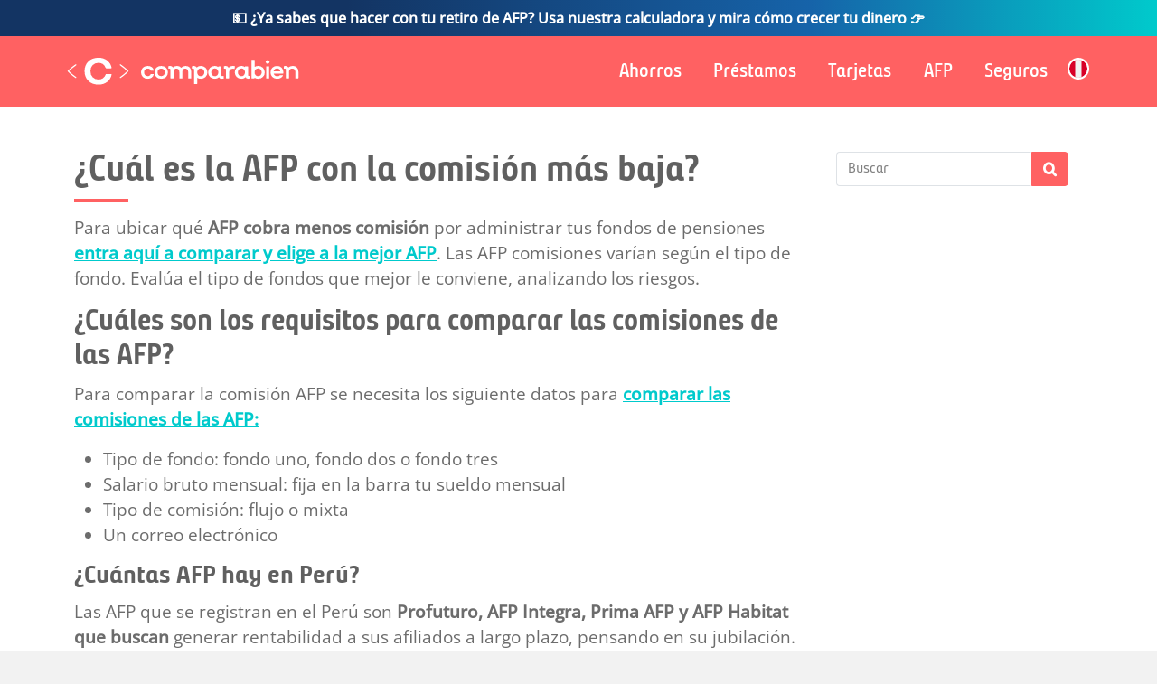

--- FILE ---
content_type: text/html; charset=UTF-8
request_url: https://comparabien.com.pe/faq/cual-afp-comision-mas-baja
body_size: 8916
content:
<!DOCTYPE html>
<html lang="es" dir="ltr" prefix="og: https://ogp.me/ns#">
  <head>
    <meta charset="utf-8" />
<meta name="description" content="Para ubicar qué AFP cobra menos comisión por administrar tus fondos de pensiones entra aquí a comparar y elige a la mejor AFP. Las AFP comisiones varían según el tipo de fondo. Evalúa el tipo de fondos que mejor le conviene, analizando los riesgos. ¿Cuáles son los requisitos para comparar las comisiones de las AFP? Para comparar la comisión AFP se necesita los siguiente datos para comparar las comisiones de las AFP: | AFP" />
<link rel="canonical" href="https://comparabien.com.pe/faq/cual-afp-comision-mas-baja" />
<meta property="og:site_name" content="Comparabien" />
<meta property="og:type" content="article" />
<meta property="og:url" content="https://comparabien.com.pe/faq/cual-afp-comision-mas-baja" />
<meta property="og:title" content="¿Cuál es la AFP con la comisión más baja?" />
<meta property="og:description" content="Para ubicar qué AFP cobra menos comisión por administrar tus fondos de pensiones entra aquí a comparar y elige a la mejor AFP. Las AFP comisiones varían según el tipo de fondo. Evalúa el tipo de fondos que mejor le conviene, analizando los riesgos. ¿Cuáles son los requisitos para comparar las comisiones de las AFP? Para comparar la comisión AFP se necesita los siguiente datos para comparar las comisiones de las AFP:" />
<meta property="fb:app_id" content="131864416880986" />
<meta name="twitter:card" content="summary_large_image" />
<meta name="twitter:description" content="Para ubicar qué AFP cobra menos comisión por administrar tus fondos de pensiones entra aquí a comparar y elige a la mejor AFP. Las AFP comisiones varían según el tipo de fondo. Evalúa el tipo de fondos que mejor le conviene, analizando los riesgos. ¿Cuáles son los requisitos para comparar las comisiones de las AFP? Para comparar la comisión AFP se necesita los siguiente datos para comparar las comisiones de las AFP:" />
<meta name="twitter:site" content="@comparabien" />
<meta name="twitter:title" content="¿Cuál es la AFP con la comisión más baja?" />
<meta name="twitter:site:id" content="92852623" />
<meta name="Generator" content="Drupal 10 (https://www.drupal.org)" />
<meta name="MobileOptimized" content="width" />
<meta name="HandheldFriendly" content="true" />
<meta name="viewport" content="width=device-width, initial-scale=1, shrink-to-fit=no" />
<script type="application/ld+json">{
    "@context": "https://schema.org",
    "@graph": [
        {
            "@type": "FAQPage",
            "@id": "https://comparabien.com.pe/faq/cual-afp-comision-mas-baja",
            "mainEntity": {
                "@type": "Question",
                "name": "¿Cuál es la AFP con la comisión más baja?",
                "dateCreated": "18 de Abril 2022",
                "acceptedAnswer": {
                    "@type": "Answer",
                    "text": "Para ubicar qué AFP cobra menos comisión por administrar tus fondos de pensiones entra aquí a comparar y elige a la mejor AFP. Las AFP comisiones varían según el tipo de fondo. Evalúa el tipo de fondos que mejor le conviene\\u002C analizando los riesgos. ¿Cuáles son los requisitos para comparar las comisiones de las AFP? Para comparar la comisión AFP se necesita los siguiente datos para comparar las comisiones de las AFP: Tipo de fondo: fondo uno\\u002C fondo dos o fondo tres Salario bruto mensual: fija en la barra tu sueldo mensual Tipo de comisión: flujo o mixta Un correo electrónico ¿Cuántas AFP hay en Perú? Las AFP que se registran en el Perú son Profuturo\\u002C AFP Integra\\u002C Prima AFP y AFP Habitat que buscan generar rentabilidad a sus afiliados a largo plazo\\u002C pensando en su jubilación. Ventajas de comparar las APF Realizando la comparación no solo encuentras la AFP más barata\\u002C además\\u002C encuentras en un sólo lugar los beneficios que ofrecen todas las AFP de Perú como las comisiones que cobran por los tipos de fondos. Además ahorras tiempo\\u002C porque tiene toda la información en un tabla\\u002C organizada de mayor menor. Finalmente tienes la opción para solicitar el traslado de tu fondo a otro tipo o migrar a otra AFP que te ofrece mayor rentabilidad por tus ahorros de jubilación. Si aún tienes duda sobre ¿Qué AFP me conviene? Puedes manipular las opciones en la parte superior de la tabla de resultados y obtendrás la información según tus intereses.",
                    "url": "https://comparabien.com.pe/faq/cual-afp-comision-mas-baja"
                }
            }
        }
    ]
}</script>
<meta http-equiv="x-ua-compatible" content="ie=edge" />
<link rel="preconnect" href="https://cdn-pe.comparabien.com" />
<link rel="preconnect" href="https://www.googletagmanager.com" />
<link rel="icon" href="https://cdn-pe.comparabien.com/s3fs-public/favicon.ico" type="image/vnd.microsoft.icon" />
<script>window.a2a_config=window.a2a_config||{};a2a_config.callbacks=[];a2a_config.overlays=[];a2a_config.templates={};</script>

    <title>¿Cuál es la AFP con la comisión más baja? | Comparabien</title>
        <!-- Google Tag Manager -->
      <script>(function(w,d,s,l,i){w[l]=w[l]||[];w[l].push({'gtm.start': new Date().getTime(),event:'gtm.js'});var f=d.getElementsByTagName(s)[0], j=d.createElement(s),dl=l!='dataLayer'?'&l='+l:'';j.async=true;j.src='https://www.googletagmanager.com/gtm.js?id='+i+dl;f.parentNode.insertBefore(j,f); })(window,document,'script','dataLayer','GTM-KLL539');</script>
    <!-- End Google Tag Manager -->
        <link rel="stylesheet" media="all" href="https://cdn-pe.comparabien.com/sites/default/files/css/css_jkNoxtwrwXoRpTAmEu1DjFQU5HST9m7znotk-2SFkRw.css?delta=0&amp;language=es&amp;theme=comparabien_barrio&amp;include=eJx1jEEOwyAMBD8UwpOQDSZCAhvZ5sDvm1Y9NeppV7OrgVJcgHeEbzmrCvuBIm6uMBOCapNYRceTXl0QejDfvfH13FkKHRnTJF0R6kxZxgS92ScBG_EfVxal-L4JE7udv-4QBvG6hX0NtsO2OY2IYPQC7ghTzg" />
<link rel="stylesheet" media="all" href="https://cdn-pe.comparabien.com/cdn/ff/IXDraupPfMGSYvCxx16ML5-zRCV9L4cwrGSFd8wDEVs/1768905939/:relative:/sites/default/files/css/css_NoL7X_MJesvdbzrrL7KnfbnQXmaIyryCE5TSg8r83D4.css" />
<link rel="stylesheet" media="print" href="https://cdn-pe.comparabien.com/cdn/ff/KrL8dYujfT7oXBmUr8inYwqvwYCd6IhREt2x4y1R_8Y/1768909208/:relative:/sites/default/files/css/css_26Swo9_SrN8TDZfos8M8XL42gtc5WSXPmriuTlWiCnI.css" />
<link rel="stylesheet" media="all" href="https://cdn-pe.comparabien.com/cdn/ff/EOd4QjoMZiiymGKn5Ow5QkUysjFqqSWcUU32q4iK6Ko/1768909208/:relative:/sites/default/files/css/css_rZvRBJrnhGCVl3Zj55cqeUlAnq6L4WgD5kIHyRXRirI.css" />

    
    <link rel="apple-touch-icon" sizes="180x180" href="/images/favicon/apple-touch-icon.png">
    <link rel="icon" type="image/png" sizes="32x32" href="/images/favicon/favicon-32x32.png">
    <link rel="icon" type="image/png" sizes="16x16" href="/images/favicon/favicon-16x16.png">
    <link rel="manifest" href="/images/favicon/site.webmanifest">
    <link rel="mask-icon" href="/images/favicon/safari-pinned-tab.svg" color="#ff6162">
    <meta name="msapplication-TileColor" content="#ff6162">
    <meta name="msapplication-config" content="/images/favicon/browserconfig.xml">
    <meta name="theme-color" content="#ff6162">
    <meta name="author" content="Comparabien">
  </head>
  <body class="pe layout-one-sidebar layout-sidebar-second page-node-5804 path-node node--type-faq">
      <!-- Google Tag Manager (noscript) -->
    <noscript><iframe src="https://www.googletagmanager.com/ns.html?id=GTM-KLL539" height="0" width="0" style="display:none;visibility:hidden"></iframe></noscript>
  <!-- End Google Tag Manager (noscript) -->
        
      <div class="dialog-off-canvas-main-canvas" data-off-canvas-main-canvas>
    
<div id="page-wrapper">
  <div id="page">
    <header id="header" class="header" role="banner" aria-label="Cabecera de sitio">
                        <nav class="navbar navbar-dark" id="navbar-top">
                    <div class="container">
                        
                <section class="row region region-top-header">
    <div id="block-cintillopromocional" class="cintillo col-12 text-center block-content-basic block block-block-content block-block-content9d572591-142c-4eb4-92e8-4c191f67af37">
  
    
      <div class="content">
      
            <div class="clearfix text-formatted field field--name-body field--type-text-with-summary field--label-hidden field__item"><div><a class="d-block py-2" href="/calculadora-retiro-afp">💵 ¿Ya sabes que hacer con tu retiro de AFP? Usa nuestra calculadora y mira cómo crecer tu dinero 👉</a></div></div>
      
    </div>
  </div>

  </section>

                                  </div>
                    </nav>
                <nav class="navbar navbar-dark navbar-expand-lg" id="navbar-main">
                    <div class="container">
                              <a href="/" rel="home" class="navbar-brand">
              <img src="https://cdn-pe.comparabien.com/shared/images/comparabien.svg" width="270" height="86" class="img-fluid d-inline-block align-top" alt="Comparabien" />
          </a>
    

                          <button class="navbar-toggler navbar-toggler-right" type="button" data-bs-toggle="collapse" data-bs-target="#CollapsingNavbar" aria-controls="CollapsingNavbar" aria-expanded="false" aria-label="Toggle navigation"><span class="toggle1"></span><span class="toggle2"></span><span class="toggle3"></span></button>
              <div class="collapse navbar-collapse" id="CollapsingNavbar">
                  <nav role="navigation" aria-labelledby="block-comparabien-barrio-main-menu-menu" id="block-comparabien-barrio-main-menu" class="block block-menu navigation menu--main">
            
  

        
              <ul id="block-comparabien-barrio-main-menu" class="clearfix nav navbar-nav">
                    <li class="nav-item menu-item--expanded dropdown ahorros">
                                      <a href="" class="nav-link dropdown-toggle" data-bs-toggle="dropdown" aria-expanded="false" aria-haspopup="true">Ahorros</a>
                                  <ul class="dropdown-menu">
                    <li class="dropdown-item cuentas de ahorro">
                          <a href="/ahorros" data-drupal-link-system-path="node/5087">Cuentas de Ahorro</a>
              </li>
                <li class="dropdown-item cuentas sueldo">
                          <a href="/cuentas-sueldo" data-drupal-link-system-path="node/3451">Cuentas Sueldo</a>
              </li>
                <li class="dropdown-item cts">
                          <a href="/cts" data-drupal-link-system-path="node/1421">CTS</a>
              </li>
                <li class="dropdown-item depósitos a plazo">
                          <a href="/depositos-plazo" data-drupal-link-system-path="node/1420">Depósitos a Plazo</a>
              </li>
                <li class="dropdown-item fondos mutuos">
                          <a href="/fondos-mutuos" data-drupal-link-system-path="node/1431">Fondos Mutuos</a>
              </li>
                <li class="dropdown-item depósitos para pensión">
                          <a href="/depositos-pension" data-drupal-link-system-path="node/4045">Depósitos para Pensión</a>
              </li>
        </ul>
  
              </li>
                <li class="nav-item menu-item--expanded dropdown préstamos">
                                      <a href="" class="nav-link dropdown-toggle" data-bs-toggle="dropdown" aria-expanded="false" aria-haspopup="true">Préstamos</a>
                                  <ul class="dropdown-menu">
                    <li class="dropdown-item préstamos personales">
                          <a href="/prestamos-personales" title="" data-drupal-link-system-path="node/1436">Préstamos Personales</a>
              </li>
                <li class="dropdown-item préstamos rápidos">
                          <a href="/prestamos-rapidos" data-drupal-link-system-path="node/4576">Préstamos Rápidos</a>
              </li>
                <li class="dropdown-item créditos vehiculares">
                          <a href="/creditos-vehiculares" data-drupal-link-system-path="node/1438">Créditos Vehiculares</a>
              </li>
                <li class="dropdown-item créditos hipotecarios">
                          <a href="/creditos-hipotecarios" data-drupal-link-system-path="node/1440">Créditos Hipotecarios</a>
              </li>
                <li class="dropdown-item fondos colectivos">
                          <a href="/fondos-colectivos" data-drupal-link-system-path="node/3516">Fondos Colectivos</a>
              </li>
        </ul>
  
              </li>
                <li class="nav-item tarjetas">
                          <a href="/tarjetas-credito" class="nav-link" data-drupal-link-system-path="node/1434">Tarjetas</a>
              </li>
                <li class="nav-item afp">
                          <a href="/afp" class="nav-link" data-drupal-link-system-path="node/4186">AFP</a>
              </li>
                <li class="nav-item menu-item--expanded dropdown seguros">
                                      <a href="" class="nav-link dropdown-toggle" data-bs-toggle="dropdown" aria-expanded="false" aria-haspopup="true">Seguros</a>
                                  <ul class="dropdown-menu">
                    <li class="dropdown-item soat">
                          <a href="/soat" data-drupal-link-system-path="node/1448">SOAT</a>
              </li>
                <li class="dropdown-item seguros vehiculares">
                          <a href="/seguros-vehiculares" data-drupal-link-system-path="node/3086">Seguros Vehiculares</a>
              </li>
                <li class="dropdown-item seguros de vida">
                          <a href="/seguros-vida" data-drupal-link-system-path="node/6289">Seguros de Vida</a>
              </li>
                <li class="dropdown-item seguros de salud">
                          <a href="/seguros-salud" data-drupal-link-system-path="node/5831">Seguros de Salud</a>
              </li>
                <li class="dropdown-item seguros oncológicos">
                          <a href="/seguros-oncologicos" data-drupal-link-system-path="node/4372">Seguros Oncológicos</a>
              </li>
                <li class="dropdown-item seguros de viaje">
                          <a href="/seguros-viaje" data-drupal-link-system-path="node/6590">Seguros de Viaje</a>
              </li>
        </ul>
  
              </li>
                <li class="nav-item menu-item--expanded dropdown peru">
                                        <a href="" class="nav-link dropdown-toggle sm" data-bs-toggle="dropdown" aria-expanded="false" aria-haspopup="true" title="Peru"><i class="flag pe"></i></a>
                                  <ul class="dropdown-menu">
                    <li class="dropdown-item brasil">
                          <a href="https://comparabem.com.br">Brasil</a>
              </li>
                <li class="dropdown-item colombia">
                          <a href="https://comparabien.com.co">Colombia</a>
              </li>
                <li class="dropdown-item españa">
                          <a href="https://comparabien.es">España</a>
              </li>
                <li class="dropdown-item méxico">
                          <a href="https://comparabien.com.mx">México</a>
              </li>
        </ul>
  
              </li>
        </ul>
  


  </nav>


                	          </div>
                                            </div>
                  </nav>
    </header>
          <div class="highlighted">
        <aside class="container-fluid section clearfix" role="complementary">
            <section class="row region region-highlighted">
    <div data-drupal-messages-fallback class="hidden"></div>

  </section>

        </aside>
      </div>
            <div id="main-wrapper" class="layout-main-wrapper clearfix">
              <div id="main" class="container">
          
          <div class="row row-offcanvas row-offcanvas-left clearfix">
              <main class="main-content col" id="content" role="main">
                <section class="section">
                  <a id="main-content" tabindex="-1"></a>
                    <div id="block-comparabien-barrio-page-title" class="mt-5 mb-4 container px-0 block block-core block-page-title-block">
  
    
      <div class="content">
      
  <h1 class="title"><span class="field field--name-title field--type-string field--label-hidden">¿Cuál es la AFP con la comisión más baja?</span>
</h1>


    </div>
  </div>
<div id="block-comparabien-barrio-content" class="block block-system block-system-main-block">
  
    
      <div class="content">
      

<article class="node node--type-faq node--promoted node--view-mode-full clearfix">
  <header>
    
        
      </header>
  <div class="node__content clearfix">
    
            <div class="clearfix text-formatted field field--name-body field--type-text-with-summary field--label-hidden field__item"><p>Para ubicar qué&nbsp;<strong>AFP cobra menos comisión</strong> por administrar tus fondos de pensiones <a href="https://comparabien.com.pe/afp">entra aquí a comparar y elige a la mejor AFP</a>. Las AFP comisiones varían según el tipo de fondo. Evalúa el tipo de fondos que mejor le conviene, analizando los riesgos.</p>

<h2>¿Cuáles son los requisitos para comparar las comisiones de las AFP?</h2>

<p>Para comparar la comisión AFP se necesita los siguiente datos para <a href="https://comparabien.com.pe/afp">comparar las comisiones de las AFP:</a></p>

<ul>
	<li>Tipo de fondo: fondo uno, fondo dos o fondo tres</li>
	<li>Salario bruto mensual: fija en la barra tu sueldo mensual</li>
	<li>Tipo de comisión: flujo o mixta</li>
	<li>Un correo electrónico</li>
</ul>

<h3>¿Cuántas AFP&nbsp;hay en Perú?</h3>

<p>Las AFP que se registran en el Perú son&nbsp;<strong>Profuturo, AFP Integra, Prima AFP y AFP Habitat que buscan</strong>&nbsp;generar rentabilidad a sus afiliados a largo plazo, pensando en su jubilación.</p>

<h2>Ventajas de comparar las APF</h2>

<p>Realizando la comparación no solo encuentras la AFP&nbsp;más barata, además, encuentras en un sólo lugar los beneficios que ofrecen todas <a href="https://comparabien.com.pe/afp">las AFP de Perú</a> como las comisiones que c<strong>obran por los tipos de fondos.</strong> Además ahorras tiempo, porque tiene toda la información en un tabla, organizada de mayor menor. Finalmente tienes la opción para <a href="https://comparabien.com.pe/afp">solicitar el traslado de tu fondo</a> a otro tipo o <strong>migrar a otra AFP</strong> que te ofrece <strong>mayor rentabilidad por tus ahorros de jubilación.</strong></p>

<p>Si aún tienes duda sobre <strong>¿Qué&nbsp;<a href="https://comparabien.com.pe/afp">AFP</a> me conviene?</strong> Puedes manipular las opciones en la parte superior de la tabla de resultados y obtendrás la información según tus intereses.</p>
</div>
      
  </div>
</article>

    </div>
  </div>


                </section>
              </main>
                                      <div class="sidebar_second sidebar col-md-3 order-last" id="sidebar_second">
                <aside class="section" role="complementary">
                    <div class="views-exposed-form mb-0 pt-0 block block-views block-views-exposed-filter-blocksearch-page-1" data-drupal-selector="views-exposed-form-search-page-1" id="block-formularioexpuestosearchpage-1">
  
    
      <div class="content">
      
<form action="/search" method="get" id="views-exposed-form-search-page-1" accept-charset="UTF-8">
  <div class="d-flex flex-wrap">
  





  <div class="js-form-item js-form-type-textfield form-type-textfield js-form-item-search form-item-search form-no-label mb-3">
                    <input placeholder="Buscar" data-drupal-selector="edit-search" type="text" id="edit-search" name="search" value="" size="30" maxlength="128" class="form-control" />

                      </div>
<div data-drupal-selector="edit-actions" class="form-actions js-form-wrapper form-wrapper mb-3" id="edit-actions"><button data-drupal-selector="edit-submit-search" type="submit" id="edit-submit-search" value="Buscar" class="button js-form-submit form-submit btn btn-primary">Buscar</button>
</div>

</div>

</form>

    </div>
  </div>
<div id="block-bloquedfp" class="p-0 ov-visible block block-cb-peru block-dfp-block">
  
    
      <div class="content">
      <script async="async" src="https://securepubads.g.doubleclick.net/tag/js/gpt.js"></script>
<script type="text/javascript">
// Initialize the google variables.
var googletag = googletag || {};
googletag.cmd = googletag.cmd || [];
// Add a place to store the slot name variable.
googletag.slots = googletag.slots || {};
googletag.cmd.push(function() {
         // Start by defining breakpoints for this ad.
      var mapping = googletag.sizeMapping()
              .addSize([992, 0], [[300, 600],[300, 250]])
                .addSize([0, 0], [300, 250])
            .build();
  googletag.slots["comparabienper_300x250_contenido"] = googletag.defineSlot("//114152112/ComparabienPER_300x250_Contenido", [[300, 600], [300, 250]], "js-dfp-tag-comparabienper_300x250_contenido")
    .addService(googletag.pubads())
            // Apply size mapping when there are breakpoints.
    .defineSizeMapping(mapping);
  googletag.pubads().enableSingleRequest();
  googletag.pubads().collapseEmptyDivs();
  googletag.pubads().enableLazyLoad();
  googletag.enableServices();
});
</script>
<div id="js-dfp-tag-comparabienper_300x250_contenido" class="dfp-ad" data-google-query-id="CPHA4fXC4dwCFQS9TwodVfcCww">
    <script type="text/javascript">
    googletag.cmd.push(function() {
        googletag.display('js-dfp-tag-comparabienper_300x250_contenido');
    });
     setTimeout(function () {
      googletag.cmd.push(function() {
        googletag.pubads().refresh();
      });}, 30.0 * 1000); 
    </script>
</div>

    </div>
  </div>


                </aside>
              </div>
                      </div>
        </div>
    </div>
          <div class="featured-bottom">
        <aside class="container-fluid clearfix" role="complementary">
            <section class="row region region-featured-bottom-first">
    <div id="block-comparadorenblog" class="block-comparadorenblog block block-cb-peru block-blogcompare-block">
  
    
      <div class="content">
      <div class="compare-button"><a class="btn btn-primary " href="/afp">Compara AFP</a></div>
<div id="block-comparadordeafp" class="block block-cb-peru block-compareafp-block">
  
    
      <div class="content">
      <div class="comparador-header">
<div class="overlay">
  
            <div class="field field--name-field-image field--type-image field--label-hidden field__item">    <picture>
                  <source srcset="https://cdn-pe.comparabien.com/styles/webp/s3/2025-03/bpy03zxgnxrmc0cnvy2vs4v9qr.jpg.webp?VersionId=orKtYZBZBXApoyqMgoPf_TtqQqoF7guN&amp;itok=AiPnaI4H 1x" media="all and (min-width: 768px)" type="image/webp" width="1500" height="812"/>
              <source srcset="https://cdn-pe.comparabien.com/styles/comparador_mobile/s3/2025-03/bpy03zxgnxrmc0cnvy2vs4v9qr.jpg.webp?VersionId=H4BEi92eZo4pNeR5Vm1IZBVa7BWKeWGb&amp;itok=2o7V3vO0 1x" media="all and (max-width: 576px)" type="image/webp" width="580" height="464"/>
                  <img loading="eager" width="1500" height="812" src="https://cdn-pe.comparabien.com/styles/webp/s3/2025-03/bpy03zxgnxrmc0cnvy2vs4v9qr.jpg.webp?VersionId=orKtYZBZBXApoyqMgoPf_TtqQqoF7guN&amp;itok=AiPnaI4H" alt="AFP" />

  </picture>

</div>
      
</div>
<div class="compare-container container sm">
    <div class="row m-0 flex-column">
    <div class="slogan  d-none d-lg-block col-xl-6 col-lg-8">
            <div class="h1 compare-subtitle">Descubre la <span class="keyword">AFP</span> que te da más rentabilidad</div>
          </div>
        <div class='form-content col-xl-6 col-lg-8'>
      <form method='post' id='compare' action='/afp/result'>
        <div class='form-compare row'>
          <div class= 'form-item'>
            <div class='label'><span class='form-label'>Tipo de Fondo:</span></div>
            <div id='tipofondo-div' class='radio-group sm'>
              <label for='f1'><input type='radio' id='f1'  name='tipofondo' class="action-key"  value='Fondo 1' /><span class="btn">Fondo 1</span></label>
              <label for='f2'><input type='radio' id='f2'  name='tipofondo' class="action-key"  checked  value='Fondo 2' /><span class="btn">Fondo 2</span></label>
              <label for='f3'><input type='radio' id='f3'  name='tipofondo' class="action-key"  value='Fondo 3' /><span class="btn">Fondo 3</span></label>
            </div>
          </div>
          <div class= 'form-item'>
            <div class='label'><span class='form-label'>Salario Bruto:</span></div>
            <div>
            <input type='text' id='balance' name='balance' class='input-text-hidden long' value="3500" />
            </div>
            <div class="slidecontainer">
              <input type="range" min="500" max="20000" value="3500" step="100" class="slider" id="balanceRange" />
            </div>
          </div>
          <div class= 'form-item'>
            <div class='label'><span class='form-label'>Método de Comisión:</span></div>
            <div id='metodo-div' class='radio-group'>
              <label for='flujo'><input type='radio' id='flujo'  name='metodo' class="action-key"  value='flujo' /><span class="btn">Flujo</span></label>
              <label for='mixta'><input type='radio' id='mixta'  name='metodo' class="action-key"  checked  value='mixta' /><span class="btn">Mixta</span></label>
            </div>
          </div>
                    <div class= 'form-item mb-1'>
            <div class='label'><span class='form-label'>Email:</span></div>
            <div id='email'>
                    <input type='email' name='email' id='email-field' class='required email' size='22' value='' placeholder='Ingresa tu email' />
            </div>
          </div>
          <div class="form-check w-100">
            <label class="custom-control ios-switch">
              <span class="ios-switch-control-description"></span>
              <input type="checkbox"  id="news" checked  class="ios-switch-control-input" value="on" name="news">
              <span class="ios-switch-control-indicator"></span>
              <span class="ios-switch-control-description">Quiero recibir consejos y promociones de acuerdo a los <a target="blank" href="/terminos-y-condiciones#privacidad">Términos y Condiciones</a></span>
            </label>
          </div>
          <div id='compara' class='form-item'>
            <input type='submit' value='Compara' name='source' id='boton-compara' class="btn btn-primary" />
          </div>
          
        </div>
      <input type="hidden" name="prod_type" id="prod_type" value = "afp">

</form>
    </div>
  </div>
</div>
</div>





    </div>
  </div>



    </div>
  </div>
<div id="block-123-2" class="pt-4 pb-5 m-0 block-content-basic block block-block-content block-block-content5532ae40-e63a-4f9e-aeed-3e5a02ace8a0">
  
    
      <div class="content">
      
            <div class="clearfix text-formatted field field--name-body field--type-text-with-summary field--label-hidden field__item"><div class="container container-123">
<div class="row m-0 p-2">
  <div class="col-md-4 row m-0 py-3  align-items-end">
    <div class="col-9">
      <h4><span class="number">1</span>. Compara</h4>
      <p>Usa nuestros comparadores para indicar lo que necesitas</p>
    </div>
    <div class="col-3 px-0 mb-3 compara"></div>
  </div>
  <div class="col-md-4 row m-0 py-3  align-items-end">
    <div class="col-9">
      <h4><span class="number">2</span>. Elige</h4>
      <p>Elige entre todas las opciones del mercado fácilmente</p>
    </div>
    <div class="col-3 px-0 mb-3 elige"></div>
  </div>
  <div class="col-md-4 row m-0 py-3  align-items-end">
    <div class="col-9">
      <h4><span class="number">3</span>. Solicita</h4>
      <p>Solicita los mejores productos de manera rápida y segura</p>
    </div>
    <div class="col-3 px-0 mb-3 solicita"></div>
  </div>
</div>
</div></div>
      
    </div>
  </div>

  </section>

          
            <div id="block-contadordecomparaciones" class="mx-auto block block-cb-peru block-countcompare-block">
  
    
      <div class="content">
      
<div class="counter-wrap text-center" >
    <div class="world-icon">
        <div class="main-text">
          <span>Únete a los <span class="number">&lt;&nbsp;37,651,334&nbsp;&gt;</span> que ya compararon!</span>
          <br/>
          <a href="/" class="btn btn-primary btn-outline">Compara tú también</a>
        </div>
    </div>
</div>

 
    </div>
  </div>


        </aside>
      </div>
        <footer class="site-footer">
              <div class="container-fluid">
                                <div class="site-footer__bottom">
                <section class="row region region-footer-fifth">
          <a href="/" rel="home" class="navbar-brand">
              <img src="https://cdn-pe.comparabien.com/shared/images/comparabien.svg" width="270" height="86" class="img-fluid d-inline-block align-top" alt="Comparabien" />
          </a>
    <nav role="navigation" aria-labelledby="block-comparabien-barrio-footer-menu" id="block-comparabien-barrio-footer" class="navbar navbar-expand-lg  col-lg-9 block block-menu navigation menu--footer">
            
  

        
              <ul class="clearfix nav flex-row" data-component-id="bootstrap_barrio:menu_columns">
                    <li class="nav-item">
                <a href="/quienes-somos" class="nav-link nav-link--quienes-somos" data-drupal-link-system-path="node/1453">Quienes Somos</a>
              </li>
                <li class="nav-item">
                <a href="/faq" class="nav-link nav-link--faq">Preguntas Frecuentes</a>
              </li>
                <li class="nav-item">
                <a href="/blog-consejos" class="nav-link nav-link--blog-consejos" data-drupal-link-system-path="taxonomy/term/11">Blog</a>
              </li>
                <li class="nav-item">
                <a href="/guia" class="nav-link nav-link--guia" data-drupal-link-system-path="guia">Guías</a>
              </li>
                <li class="nav-item">
                <a href="/podcast" class="nav-link nav-link--podcast" data-drupal-link-system-path="taxonomy/term/492">Podcast</a>
              </li>
                <li class="nav-item">
                <a href="/contacto" class="nav-link nav-link--contacto" data-drupal-link-system-path="node/1454">Contacto</a>
              </li>
                <li class="nav-item">
                <a href="/terminos-y-condiciones" class="nav-link nav-link--terminos-y-condiciones" data-drupal-link-system-path="node/1452">Términos y Condiciones</a>
              </li>
                <li class="nav-item">
                <a href="/publicidad-y-negocios" class="nav-link nav-link--publicidad-y-negocios" data-drupal-link-system-path="node/1455">Publicidad y Negocios</a>
              </li>
        </ul>
  



  </nav>
<div id="block-copyright" class="mx-auto block-content-basic block block-block-content block-block-content5bd0e018-b8ce-4cfc-bd2d-4fa14f08cfb2">
  
    
      <div class="content">
      
            <div class="clearfix text-formatted field field--name-body field--type-text-with-summary field--label-hidden field__item"><div class="row m-auto pb-3 app-stores"><a href="https://play.google.com/store/apps/details?id=com.comparabien.app&amp;hl=es" target="_blank" rel="noopener noreferrer" class="col-4 px-1"><img floating="lazy" src="https://cdn-pe.comparabien.com/shared/images/icons/stores/play-store.png" width="120" height="36" class="mx-auto" alt="play store"></a><a href="https://apps.apple.com/pe/app/comparabien/id1141099548?mt=8" target="_blank" rel="noopener noreferrer" class="col-4 px-1"><img  floating="lazy" src="https://cdn-pe.comparabien.com/shared/images/icons/stores/app-store.png" width="120"  height="36" class="mx-auto" alt="app store"></a><a href="https://appgallery.huawei.com/#/app/C101486579" target="_blank" rel="noopener noreferrer" class="col-4 px-1"><img  floating="lazy" src="https://cdn-pe.comparabien.com/shared/images/icons/stores/app-gallery.png" width="120"  height="36" class="mx-auto" alt="app gallery"></a></div>
<p class="text-center mb-1">
    <a href="https://www.facebook.com/comparabien" class="ml-2 sm social fb" rel="noreferrer nofollow" target="_blank" title="Facebook"><i class="fab fa-facebook-f"></i></a>
    <a href="https://www.linkedin.com/company/comparabien" class="ml-2 sm social tw" rel="noreferrer nofollow" target="_blank" title="Linkedin" tabindex="-1"><i class="fab fa-linkedin"></i></a>
    <a href="https://www.youtube.com/c/comparabienchannel" class="ml-2 sm social yt" rel="noreferrer nofollow" target="_blank" title="Youtube" tabindex="-1"><i class="fab fa-youtube-play"></i></a>
    <a href="https://www.instagram.com/comparabien" class="ml-2 sm social in" rel="noreferrer nofollow" target="_blank" title="Instagram"><i class="fab fa-instagram"></i></a>
</p>
<p class="text-center">® Comparabien <span id="footer-year"></span> - Todos los derechos reservados - <a href="/libro-reclamaciones">Libro de Reclamaciones</a></p></div>
      
    </div>
  </div>

  </section>

            </div>
                  </div>
    </footer>
  </div>
</div>

  </div>

    
    <script type="application/json" data-drupal-selector="drupal-settings-json">{"path":{"baseUrl":"\/","pathPrefix":"","currentPath":"node\/5804","currentPathIsAdmin":false,"isFront":false,"currentLanguage":"es"},"pluralDelimiter":"\u0003","suppressDeprecationErrors":true,"ajaxTrustedUrl":{"\/search":true},"user":{"uid":0,"permissionsHash":"a6f48870282672a523a229ebb676580987ca8706b258b84c0b39ccd55b648a7a"}}</script>
<script src="https://cdn-pe.comparabien.com/cdn/ff/6DKI3jW5b1VcgdRHZD_fa2d7EMscWCzjhFVKm0wx0Fg/1768892418/:relative:/sites/default/files/js/js_w5utkCx8UyDwdIw5A-6vDTRHd4TiR6R62So0eK9NGaE.js"></script>
<script src="https://static.addtoany.com/menu/page.js" defer></script>
<script src="https://cdn-pe.comparabien.com/cdn/ff/Tyk8-dfcOydYPg65ziO3wzP-d5Q1dqoqwDXaaMykKhg/1768892418/:relative:/sites/default/files/js/js_3ZCXd97LeGYFHh_hWlWv1ljxGKwyYGRAzwXR4EBmgzw.js"></script>
<script src="https://cdn.jsdelivr.net/npm/js-cookie@3.0.5/dist/js.cookie.min.js"></script>
<script src="https://cdn-pe.comparabien.com/sites/default/files/js/js_fvNey86JTwvS_D7rYWw4hm7lN7n5DKDjtmjc0SZv1WQ.js?scope=footer&amp;delta=4&amp;language=es&amp;theme=comparabien_barrio&amp;include=eJxtyzkOgDAMBdELBXKk6DubIgXbckyR21NASTWvGZTiAt4RH85mwh5IxJcbNBHMhsQ-hTCP5XsO7iFT0mp3RNOU5VJYDW9Bo_L_9QA_8CsI"></script>

  </body>
</html>


--- FILE ---
content_type: text/html; charset=utf-8
request_url: https://www.google.com/recaptcha/api2/aframe
body_size: 265
content:
<!DOCTYPE HTML><html><head><meta http-equiv="content-type" content="text/html; charset=UTF-8"></head><body><script nonce="4lgyhHdPBBgq0Q3ssg8bzA">/** Anti-fraud and anti-abuse applications only. See google.com/recaptcha */ try{var clients={'sodar':'https://pagead2.googlesyndication.com/pagead/sodar?'};window.addEventListener("message",function(a){try{if(a.source===window.parent){var b=JSON.parse(a.data);var c=clients[b['id']];if(c){var d=document.createElement('img');d.src=c+b['params']+'&rc='+(localStorage.getItem("rc::a")?sessionStorage.getItem("rc::b"):"");window.document.body.appendChild(d);sessionStorage.setItem("rc::e",parseInt(sessionStorage.getItem("rc::e")||0)+1);localStorage.setItem("rc::h",'1768919150309');}}}catch(b){}});window.parent.postMessage("_grecaptcha_ready", "*");}catch(b){}</script></body></html>

--- FILE ---
content_type: text/css; charset=UTF-8
request_url: https://cdn-pe.comparabien.com/sites/default/files/css/css_jkNoxtwrwXoRpTAmEu1DjFQU5HST9m7znotk-2SFkRw.css?delta=0&language=es&theme=comparabien_barrio&include=eJx1jEEOwyAMBD8UwpOQDSZCAhvZ5sDvm1Y9NeppV7OrgVJcgHeEbzmrCvuBIm6uMBOCapNYRceTXl0QejDfvfH13FkKHRnTJF0R6kxZxgS92ScBG_EfVxal-L4JE7udv-4QBvG6hX0NtsO2OY2IYPQC7ghTzg
body_size: 7441
content:
/* @license GPL-2.0-or-later https://www.drupal.org/licensing/faq */
.text-align-left{text-align:left;}.text-align-right{text-align:right;}.text-align-center{text-align:center;}.text-align-justify{text-align:justify;}.align-left{float:left;}.align-right{float:right;}.align-center{display:block;margin-right:auto;margin-left:auto;}
.fieldgroup{padding:0;border-width:0;}
.container-inline div,.container-inline label{display:inline-block;}.container-inline .details-wrapper{display:block;}.container-inline .hidden{display:none;}
.clearfix::after{display:table;clear:both;content:"";}
.js details:not([open]) .details-wrapper{display:none;}
.hidden{display:none;}.visually-hidden{position:absolute !important;overflow:hidden;clip:rect(1px,1px,1px,1px);width:1px;height:1px;word-wrap:normal;}.visually-hidden.focusable:active,.visually-hidden.focusable:focus-within{position:static !important;overflow:visible;clip:auto;width:auto;height:auto;}.invisible{visibility:hidden;}
.item-list__comma-list,.item-list__comma-list li{display:inline;}.item-list__comma-list{margin:0;padding:0;}.item-list__comma-list li::after{content:", ";}.item-list__comma-list li:last-child::after{content:"";}
.js .js-hide{display:none;}.js-show{display:none;}.js .js-show{display:block;}@media (scripting:enabled){.js-hide.js-hide{display:none;}.js-show{display:block;}}
.nowrap{white-space:nowrap;}
.position-container{position:relative;}
.reset-appearance{margin:0;padding:0;border:0 none;background:transparent;line-height:inherit;-webkit-appearance:none;appearance:none;}
.resize-none{resize:none;}.resize-vertical{min-height:2em;resize:vertical;}.resize-horizontal{max-width:100%;resize:horizontal;}.resize-both{max-width:100%;min-height:2em;resize:both;}
.system-status-counter__status-icon{display:inline-block;width:25px;height:25px;vertical-align:middle;}.system-status-counter__status-icon::before{display:block;width:100%;height:100%;content:"";background-repeat:no-repeat;background-position:center 2px;background-size:16px;}.system-status-counter__status-icon--error::before{background-image:url(/core/misc/icons/e32700/error.svg);}.system-status-counter__status-icon--warning::before{background-image:url(/core/misc/icons/e29700/warning.svg);}.system-status-counter__status-icon--checked::before{background-image:url(/core/misc/icons/73b355/check.svg);}
.system-status-report-counters__item{width:100%;margin-bottom:0.5em;padding:0.5em 0;text-align:center;white-space:nowrap;background-color:rgba(0,0,0,0.063);}@media screen and (min-width:60em){.system-status-report-counters{display:flex;flex-wrap:wrap;justify-content:space-between;}.system-status-report-counters__item--half-width{width:49%;}.system-status-report-counters__item--third-width{width:33%;}}
.system-status-general-info__item{margin-top:1em;padding:0 1em 1em;border:1px solid #ccc;}.system-status-general-info__item-title{border-bottom:1px solid #ccc;}
.tablesort{display:inline-block;width:16px;height:16px;background-size:100%;}.tablesort--asc{background-image:url(/core/misc/icons/787878/twistie-down.svg);}.tablesort--desc{background-image:url(/core/misc/icons/787878/twistie-up.svg);}
.addtoany{display:inline;}.addtoany_list{display:inline;line-height:16px;}.addtoany_list > a,.addtoany_list a img,.addtoany_list a > span{vertical-align:middle;}.addtoany_list > a{border:0;display:inline-block;font-size:16px;padding:0 4px;}.addtoany_list.a2a_kit_size_32 > a{font-size:32px;}.addtoany_list .a2a_counter img{float:left;}.addtoany_list a span.a2a_img{display:inline-block;height:16px;opacity:1;overflow:hidden;width:16px;}.addtoany_list a span{display:inline-block;float:none;}.addtoany_list.a2a_kit_size_32 a > span{border-radius:4px;height:32px;line-height:32px;opacity:1;width:32px;}.addtoany_list a:hover:hover img,.addtoany_list a:hover span{opacity:.7;}.addtoany_list a.addtoany_share_save img{border:0;width:auto;height:auto;}.addtoany_list a .a2a_count{position:relative;}
@keyframes bs-notify-fadeOut{0%{opacity:.9}100%{opacity:0}}select.bs-select-hidden,.bootstrap-select>select.bs-select-hidden,select.selectpicker{display:none !important}.bootstrap-select{width:220px;vertical-align:middle}.bootstrap-select>.dropdown-toggle{position:relative;width:100%;text-align:right;white-space:nowrap;display:inline-flex;align-items:center;justify-content:space-between}.bootstrap-select>.dropdown-toggle:after{margin-top:-1px}.bootstrap-select>.dropdown-toggle.bs-placeholder,.bootstrap-select>.dropdown-toggle.bs-placeholder:hover,.bootstrap-select>.dropdown-toggle.bs-placeholder:focus,.bootstrap-select>.dropdown-toggle.bs-placeholder:active{color:#999}.bootstrap-select>.dropdown-toggle.bs-placeholder.btn-primary,.bootstrap-select>.dropdown-toggle.bs-placeholder.btn-primary:hover,.bootstrap-select>.dropdown-toggle.bs-placeholder.btn-primary:focus,.bootstrap-select>.dropdown-toggle.bs-placeholder.btn-primary:active,.bootstrap-select>.dropdown-toggle.bs-placeholder.btn-secondary,.bootstrap-select>.dropdown-toggle.bs-placeholder.btn-secondary:hover,.bootstrap-select>.dropdown-toggle.bs-placeholder.btn-secondary:focus,.bootstrap-select>.dropdown-toggle.bs-placeholder.btn-secondary:active,.bootstrap-select>.dropdown-toggle.bs-placeholder.btn-success,.bootstrap-select>.dropdown-toggle.bs-placeholder.btn-success:hover,.bootstrap-select>.dropdown-toggle.bs-placeholder.btn-success:focus,.bootstrap-select>.dropdown-toggle.bs-placeholder.btn-success:active,.bootstrap-select>.dropdown-toggle.bs-placeholder.btn-danger,.bootstrap-select>.dropdown-toggle.bs-placeholder.btn-danger:hover,.bootstrap-select>.dropdown-toggle.bs-placeholder.btn-danger:focus,.bootstrap-select>.dropdown-toggle.bs-placeholder.btn-danger:active,.bootstrap-select>.dropdown-toggle.bs-placeholder.btn-info,.bootstrap-select>.dropdown-toggle.bs-placeholder.btn-info:hover,.bootstrap-select>.dropdown-toggle.bs-placeholder.btn-info:focus,.bootstrap-select>.dropdown-toggle.bs-placeholder.btn-info:active,.bootstrap-select>.dropdown-toggle.bs-placeholder.btn-dark,.bootstrap-select>.dropdown-toggle.bs-placeholder.btn-dark:hover,.bootstrap-select>.dropdown-toggle.bs-placeholder.btn-dark:focus,.bootstrap-select>.dropdown-toggle.bs-placeholder.btn-dark:active{color:rgba(255,255,255,.5)}.bootstrap-select>select{position:absolute !important;bottom:0;left:50%;display:block !important;width:.5px !important;height:100% !important;padding:0 !important;opacity:0 !important;border:none;z-index:0 !important}.bootstrap-select>select.mobile-device{top:0;left:0;display:block !important;width:100% !important;z-index:2 !important}.has-error .bootstrap-select .dropdown-toggle,.error .bootstrap-select .dropdown-toggle,.bootstrap-select.is-invalid .dropdown-toggle,.was-validated .bootstrap-select select:invalid+.dropdown-toggle{border-color:#b94a48}.bootstrap-select.is-valid .dropdown-toggle,.was-validated .bootstrap-select select:valid+.dropdown-toggle{border-color:#28a745}.bootstrap-select.fit-width{width:auto !important}.bootstrap-select:not([class*=col-]):not([class*=form-control]):not(.input-group-btn){width:220px}.bootstrap-select>select.mobile-device:focus+.dropdown-toggle,.bootstrap-select .dropdown-toggle:focus{outline:thin dotted #333 !important;outline:5px auto -webkit-focus-ring-color !important;outline-offset:-2px}.bootstrap-select.form-control{margin-bottom:0;padding:0;border:none;height:auto}:not(.input-group)>.bootstrap-select.form-control:not([class*=col-]){width:100%}.bootstrap-select.form-control.input-group-btn{float:none;z-index:auto}.form-inline .bootstrap-select,.form-inline .bootstrap-select.form-control:not([class*=col-]){width:auto}.bootstrap-select:not(.input-group-btn),.bootstrap-select[class*=col-]{float:none;display:inline-block;margin-left:0}.bootstrap-select.dropdown-menu-right,.bootstrap-select[class*=col-].dropdown-menu-right,.row .bootstrap-select[class*=col-].dropdown-menu-right{float:right}.form-inline .bootstrap-select,.form-horizontal .bootstrap-select,.form-group .bootstrap-select{margin-bottom:0}.form-group-lg .bootstrap-select.form-control,.form-group-sm .bootstrap-select.form-control{padding:0}.form-group-lg .bootstrap-select.form-control .dropdown-toggle,.form-group-sm .bootstrap-select.form-control .dropdown-toggle{height:100%;font-size:inherit;line-height:inherit;border-radius:inherit}.bootstrap-select.form-control-sm .dropdown-toggle,.bootstrap-select.form-control-lg .dropdown-toggle{font-size:inherit;line-height:inherit;border-radius:inherit}.bootstrap-select.form-control-sm .dropdown-toggle{padding:.25rem .5rem}.bootstrap-select.form-control-lg .dropdown-toggle{padding:.5rem 1rem}.form-inline .bootstrap-select .form-control{width:100%}.bootstrap-select.disabled,.bootstrap-select>.disabled{cursor:not-allowed}.bootstrap-select.disabled:focus,.bootstrap-select>.disabled:focus{outline:none !important}.bootstrap-select.bs-container{position:absolute;top:0;left:0;height:0 !important;padding:0 !important}.bootstrap-select.bs-container .dropdown-menu{z-index:1060}.bootstrap-select .dropdown-toggle .filter-option{position:static;top:0;left:0;float:left;height:100%;width:100%;text-align:left;overflow:hidden;flex:0 1 auto}.bs3.bootstrap-select .dropdown-toggle .filter-option{padding-right:inherit}.input-group .bs3-has-addon.bootstrap-select .dropdown-toggle .filter-option{position:absolute;padding-top:inherit;padding-bottom:inherit;padding-left:inherit;float:none}.input-group .bs3-has-addon.bootstrap-select .dropdown-toggle .filter-option .filter-option-inner{padding-right:inherit}.bootstrap-select .dropdown-toggle .filter-option-inner-inner{overflow:hidden}.bootstrap-select .dropdown-toggle .filter-expand{width:0 !important;float:left;opacity:0 !important;overflow:hidden}.bootstrap-select .dropdown-toggle .caret{position:absolute;top:50%;right:12px;margin-top:-2px;vertical-align:middle}.bootstrap-select .dropdown-toggle .bs-select-clear-selected{position:relative;display:block;margin-right:5px;text-align:center}.bs3.bootstrap-select .dropdown-toggle .bs-select-clear-selected{padding-right:inherit}.bootstrap-select .dropdown-toggle .bs-select-clear-selected span{position:relative;top:calc((-.6666666667em + 1ex)/2);pointer-events:none}.bs3.bootstrap-select .dropdown-toggle .bs-select-clear-selected span{top:auto}.bootstrap-select .dropdown-toggle.bs-placeholder .bs-select-clear-selected{display:none}.input-group .bootstrap-select.form-control .dropdown-toggle{border-radius:inherit}.bootstrap-select[class*=col-] .dropdown-toggle{width:100%}.bootstrap-select .dropdown-menu{min-width:100%;-webkit-box-sizing:border-box;-moz-box-sizing:border-box;box-sizing:border-box}.bootstrap-select .dropdown-menu>.inner:focus{outline:none !important}.bootstrap-select .dropdown-menu.inner{position:static;float:none;border:0;padding:0;margin:0;border-radius:0;box-shadow:none}.bootstrap-select .dropdown-menu li{position:relative}.bootstrap-select .dropdown-menu li.active small{color:rgba(255,255,255,.5) !important}.bootstrap-select .dropdown-menu li.disabled a{cursor:not-allowed}.bootstrap-select .dropdown-menu li a{cursor:pointer;user-select:none}.bootstrap-select .dropdown-menu li a.opt{position:relative;padding-left:2.25em}.bootstrap-select .dropdown-menu li a span.check-mark{display:none}.bootstrap-select .dropdown-menu li a span.text{display:inline-block}.bootstrap-select .dropdown-menu li small{padding-left:.5em}.bootstrap-select .dropdown-menu .notify{position:absolute;bottom:5px;width:96%;margin:0 2%;min-height:26px;padding:3px 5px;background:#f5f5f5;border:1px solid #e3e3e3;-webkit-box-shadow:inset 0 1px 1px rgba(0,0,0,.05);box-shadow:inset 0 1px 1px rgba(0,0,0,.05);pointer-events:none;opacity:.9;-webkit-box-sizing:border-box;-moz-box-sizing:border-box;box-sizing:border-box}.bootstrap-select .dropdown-menu .notify.fadeOut{animation:300ms linear 750ms forwards bs-notify-fadeOut}.bootstrap-select .no-results{padding:3px;background:#f5f5f5;margin:0 5px;white-space:nowrap}.bootstrap-select.fit-width .dropdown-toggle .filter-option{position:static;display:inline;padding:0}.bootstrap-select.fit-width .dropdown-toggle .filter-option-inner,.bootstrap-select.fit-width .dropdown-toggle .filter-option-inner-inner{display:inline}.bootstrap-select.fit-width .dropdown-toggle .bs-caret:before{content:" "}.bootstrap-select.fit-width .dropdown-toggle .caret{position:static;top:auto;margin-top:-1px}.bootstrap-select.show-tick .dropdown-menu .selected span.check-mark{position:absolute;display:inline-block;right:15px;top:5px}.bootstrap-select.show-tick .dropdown-menu li a span.text{margin-right:34px}.bootstrap-select .bs-ok-default:after{content:"";display:block;width:.5em;height:1em;border-style:solid;border-width:0 .26em .26em 0;transform-style:preserve-3d;transform:rotate(45deg)}.bootstrap-select.show-menu-arrow.open>.dropdown-toggle,.bootstrap-select.show-menu-arrow.show>.dropdown-toggle{z-index:1061}.bootstrap-select.show-menu-arrow .dropdown-toggle .filter-option:before{content:"";border-left:7px solid rgba(0,0,0,0);border-right:7px solid rgba(0,0,0,0);border-bottom:7px solid rgba(204,204,204,.2);position:absolute;bottom:-4px;left:9px;display:none}.bootstrap-select.show-menu-arrow .dropdown-toggle .filter-option:after{content:"";border-left:6px solid rgba(0,0,0,0);border-right:6px solid rgba(0,0,0,0);border-bottom:6px solid #fff;position:absolute;bottom:-4px;left:10px;display:none}.bootstrap-select.show-menu-arrow.dropup .dropdown-toggle .filter-option:before{bottom:auto;top:-4px;border-top:7px solid rgba(204,204,204,.2);border-bottom:0}.bootstrap-select.show-menu-arrow.dropup .dropdown-toggle .filter-option:after{bottom:auto;top:-4px;border-top:6px solid #fff;border-bottom:0}.bootstrap-select.show-menu-arrow.pull-right .dropdown-toggle .filter-option:before{right:12px;left:auto}.bootstrap-select.show-menu-arrow.pull-right .dropdown-toggle .filter-option:after{right:13px;left:auto}.bootstrap-select.show-menu-arrow.open>.dropdown-toggle .filter-option:before,.bootstrap-select.show-menu-arrow.open>.dropdown-toggle .filter-option:after,.bootstrap-select.show-menu-arrow.show>.dropdown-toggle .filter-option:before,.bootstrap-select.show-menu-arrow.show>.dropdown-toggle .filter-option:after{display:block}.bs-searchbox,.bs-actionsbox,.bs-donebutton{padding:4px 8px}.bs-actionsbox{width:100%;-webkit-box-sizing:border-box;-moz-box-sizing:border-box;box-sizing:border-box}.bs-actionsbox .btn-group{display:block}.bs-actionsbox .btn-group button{width:50%}.bs-donebutton{float:left;width:100%;-webkit-box-sizing:border-box;-moz-box-sizing:border-box;box-sizing:border-box}.bs-donebutton .btn-group{display:block}.bs-donebutton .btn-group button{width:100%}.bs-searchbox+.bs-actionsbox{padding:0 8px 4px}.bs-searchbox .form-control{margin-bottom:0;width:100%;float:none}
.node--type-comparador #content.col,.node--type-resultados  #content.col{padding:0;}.node--type-comparador #main .row-offcanvas,.node--type-resultados #main .row-offcanvas{margin:0;}.node--type-site-blog-entry section.region-featured-bottom-first,.node--type-article section.region-featured-bottom-first,.node--type-producto section.region-featured-bottom-first,.node--type-guia-de-producto section.region-featured-bottom-first,.node--type-podcast-episode section.region-featured-bottom-first,.node--type-faq section.region-featured-bottom-first{display:block;margin:0;padding:0;}.node--type-comparador #main.container-fluid{margin-top:0;padding-left:0;padding-right:0;}.node--type-comparador #block-comparabien-barrio-page-title{display:block;}.node--type-comparador  #block-comparabien-barrio-page-title{background:#00cacc;color:#ffffff;margin:0!important;text-align:center;max-width:none;}.node--type-comparador  #block-comparabien-barrio-page-title h1{font-size:1.5em;padding:15px 0;color:#ffffff;margin-bottom:0;}.node--type-comparador .compare-title,.block-comparadorenblog .compare-title{text-align:center;background:#00cacc;color:#ffffff;font-size:1.8em;padding:12px 0;margin-left:auto;margin-bottom:0;font-weight:bold;}@media (max-width:992px){.block-comparadorenblog .compare-title{display:block !important;}}.node--type-comparador .form-content,.block-comparadorenblog .form-content{padding:15px 25px;background:#ffffff;}.slogan h2{font-weight:bold;margin-bottom:40px;position:relative;font-size:2.2rem;color:#ffffff;}.slogan h4{font-size:1.4em;color:#ffffff;font-family:'OpenSans';}.slogan h2::after{content:"";display:inline-block;width:0;height:0;color:#ff6162;font-weight:bolder;position:absolute;left:0;margin-left:0;vertical-align:.255em;border-top:4px solid;border-right:30px solid;border-bottom:0;border-left:30px solid;bottom:-20px;}.n-slogan h2::after{display:none;}.n-slogan h2{margin-bottom:0;}.compare-container{position:relative;}.block-comparadorenblog .compare-container{padding-left:0;padding-right:0;}.new-form-content .ios-switch-control-description,.new-form-content .ios-switch-control-description a{color:white;}.new-form-content .input-text-hidden{color:white !important;}@media (max-width:992px){.slogan h2{font-size:1.8rem;align-self:flex-end;}.node--type-comparador .node__content{margin-top:0;}.slogan h4{display:none;}.slogan.d-none{display:flex !important;margin-bottom:0 !important;position:absolute;top:-150px;}.blog-carousel h2,.body-comparador h2{font-size:1.6rem;}.new-form-content .form-compare .form-item .select-container .bootstrap-select > .dropdown-toggle{border:1px solid #6c6c6c !important;}.new-form-content .input-text-hidden{color:#00cacc !important;}.new-form-content input[type="text"]:not(#edit-search,#search-age),.new-form-content input[type="email"],.new-form-content input[type="number"],.new-form-content input[type="date"],.new-form-content input[type="file"],.new-form-content .search-autocomplete-container{border:1px solid #6c6c6c !important;}.new-form-content input[type="text"].input-text-hidden:not(#edit-search){border:0 !important;}.new-form-content .ios-switch-control-description,.new-form-content .ios-switch-control-description a{color:#6c6c6c;}.new-form-content .label{color:#6c6c6c !important;}.new-form-content .msg-completar{color:#6c6c6c !important;}.node--type-comparador .new-form-content{padding:15px 25px;background:#ffffff !important;}@media (min-width:768px){.slogan h2{font-size:2.2rem;bottom:0;}}}@media (min-width:992px){.node--type-comparador #block-comparabien-barrio-page-title{display:none;}.node--type-comparador .compare-container,.block-comparadorenblog .compare-container{padding:40px 0;}.node--type-comparador .compare-container.lg,.block-comparadorenblog .compare-container.lg{padding:25px 0;}@media (min-width:1200px){.node--type-comparador .compare-container.xs,.block-comparadorenblog .compare-container.xs{padding:105px 0;}.node--type-comparador .compare-container.sm,.block-comparadorenblog .compare-container.sm{padding:80px 0;}.node--type-comparador .compare-container.md,.block-comparadorenblog .compare-container.md{padding:50px 0;}}.block-cb-peru{position:relative;overflow:hidden;}.block-comparadorenblog .block-cb-peru .b-lazy{background-attachment:initial;background-position-y:-50px;}.block-cb-peru .b-lazy{opacity:0;transform:scale(1.2);transition:all 500ms;}.block-cb-peru .b-loaded{opacity:1;transform:scale(1);}@-webkit-keyframes zoomIn{from{opacity:0;-webkit-transform:scale3d(1.2,1.2,1.2);transform:scale3d(1.2,1.2,1.2);}50%{opacity:1;}}@keyframes zoomIn{from{opacity:0;-webkit-transform:scale3d(1.2,1.2,1.2);transform:scale3d(1.2,1.2,1.2);}50%{opacity:1;}}.block-cb-peru .comparador-header .compare-container{-webkit-animation-duration:1s;animation-duration:1s;-webkit-animation-fill-mode:both;animation-fill-mode:both;-webkit-animation-name:zoomIn;animation-name:zoomIn;}.node--type-comparador  article .node__content{margin:0;}}.form-item{position:relative;width:100%;min-height:1px;max-width:22em;margin:7px auto 7px auto;}@media (min-width:768px){.form-item{-ms-flex:0 0 50%;flex:0 0 50%;max-width:50%;padding-right:15px;padding-left:15px;}.new-form-content #compara{max-width:100%;}}@media (min-width:768px){.node--type-resultados .form-item{-ms-flex:0 0 33.3%;flex:0 0 33.3%;max-width:33.3%;}.node--type-resultados .form-content.col-lg-6{flex:0 0 75%;max-width:75%;margin:0 auto;}@media (max-width:991px){.node--type-resultados .form-content.col-lg-6{flex:0 0 100%;max-width:100%;}}}.form-compare .label{text-align:center;margin-bottom:0;font-size:1.05rem;font-weight:100;}@media (max-width:768px){.form-compare .label{position:relative;z-index:1;}.new-form-content .form-compare .label{color:#6c6c6c !important;}.form-compare .label .form-label{background:#fff;padding:0 15px;}}.radio-group label .btn,.bootstrap-select button,.form-item input[type="text"],input[type="email"],input[type="number"]{font-weight:500;font-size:1.2rem;}.radio-group{display:-ms-flexbox;display:flex;-ms-flex-wrap:wrap;flex-wrap:wrap;}.radio-group label{position:relative;width:100%;min-height:1px;-ms-flex-preferred-size:0;flex-basis:0;-ms-flex-positive:1;flex-grow:1;max-width:100%;padding:0!important;margin-bottom:0;}.radio-group label span{display:block;}.radio-group label input{position:absolute;top:-20px;display:none;}.radio-group label .btn{padding:.375rem 1rem;border-radius:20px;border:0;color:#aaaaaa;}.radio-group.sm label .btn{padding:.375rem 0.5rem;}.radio-group label .btn:hover,.radio-group label .btn:focus{color:#ff6162;}.radio-group input:checked + span{background-color:#ffffff;color:#00cacc !important;border:solid 1px #ff6162;}.radio-group input:checked + .btn:hover{color:#ff6162 !important;}.form-check{text-align:center;font-size:0.9rem;font-weight:400;margin-top:-7px;margin-bottom:7px;padding-left:0 !important;margin:.25rem!important;}input[type=range]{-webkit-appearance:none;-moz-appearance:none;width:100%;height:8px;background-image:-webkit-gradient(linear,left top,right top,color-stop(0,#ff6162),color-stop(0,#e6e6e6));background-image:-moz-linear-gradient(left,rgba(0,0,0,0) 10%,white 10%);border-radius:4px;}input[type=range]:focus{outline:none;}input[type=range]::-webkit-slider-thumb{height:24px;width:24px;border-radius:12px;background:#ff6162;cursor:pointer;-webkit-appearance:none;border:solid 1px #ff6162;}.form-compare .form-item .bootstrap-select .dropdown-toggle:focus{outline:none !important;}.form-compare .form-item .select-container .bootstrap-select{flex:0 0 100%;max-width:100%;float:none;display:inline-block;margin-left:0;padding-left:0;padding-right:0;width:100%;}.form-compare .form-item .select-container .bootstrap-select > .dropdown-toggle{border-radius:24px;border:1px solid #ff6162;color:#00cacc;background:#ffffff;width:100%!important;float:none;display:inline-block;margin-left:0;}.new-form-content .form-compare .form-item .select-container .bootstrap-select > .dropdown-toggle{border-radius:24px;border:none;background:#ffffff;width:100%!important;float:none;display:inline-block;margin-left:0;}.form-compare .form-item .select-container .bootstrap-select .dropdown-toggle::after{color:#ff6162;}.new-form-content .form-compare .form-item .select-container .bootstrap-select .dropdown-toggle::after{color:#aaa;}.new-form-content .form-compare .col-year .bootstrap-select .dropdown-toggle::after,.new-form-content .form-compare .col-model .bootstrap-select .dropdown-toggle::after,.new-form-content .form-compare .col-variacion .bootstrap-select .dropdown-toggle::after{display:none;}.new-form-content .btn.disabled,.new-form-content .btn:disabled{opacity:1;}.form-compare .form-item .select-container .bootstrap-select .dropdown-toggle .filter-option-inner{text-align:center;}.form-compare .form-item .select-container .bootstrap-select > .dropdown-toggle:hover{border:1px solid #ff6162;color:#ff6162;background:#ffffff;}.new-form-content .form-compare .form-item .select-container .bootstrap-select > .dropdown-toggle:hover{border:none;color:#ff6162;background:#ffffff;}@media (max-width:768px){.form-item.col-lg-12{padding-left:0;padding-right:0;}.n-slogan h2{margin-bottom:40px !important;}}@media (min-width:768px){.col-lg-12.form-item{flex:0 0 100%;max-width:100%;}}.form-compare .form-item .select-container .bootstrap-select>.bs-placeholder{color:#808080;}input[type="text"]:not(#edit-search),input[type="email"],input[type="number"],input[type="date"],input[type="file"],.search-autocomplete-container{border-radius:24px;border:1px solid #ff6162;color:#00cacc;text-align:center;display:block;padding:.375rem 1rem;width:100%;-webkit-appearance:none;}.form-compare .form-item input[type="date"]{height:38px;border:1px solid gray;background:white;font-weight:500;}.form-compare .form-item input#fechas{border:1px gray solid;}.daterangepicker .calendar-table th,.daterangepicker .calendar-table td{background:white;color:#404040;}.daterangepicker .calendar-table td.in-range{background-color:#ffcfcf;}.daterangepicker .calendar-table td.active,.daterangepicker .calendar-table td.active:hover{background-color:#ff6162;color:white;}.daterangepicker .calendar-table th.month{font-size:1.1rem;}.new-form-content input[type="text"]:not(#edit-search),.new-form-content input[type="email"],.new-form-content input[type="number"],.new-form-content input[type="date"],.new-form-content input[type="file"],.new-form-content .search-autocomplete-container{border-radius:24px;border:none;color:#00cacc;text-align:center;display:block;padding:.375rem 1rem;width:100%;-webkit-appearance:none;}.search-autocomplete-container{padding:0;}#search-age{border:none !important;text-align:center !important;width:100% !important;}.new-form-content #search-age{padding:0 !important;text-align:center !important;width:100% !important;}.ui_autocomplete_clinic,.ui_autocomplete_ages{max-height:200px;overflow-y:auto;overflow-x:hidden;z-index:1000 !important;}input[type="text"].input-text-hidden:not(#edit-search){border:0;padding:0;margin-top:-10px;-webkit-appearance:none;background:#ffffff;}.new-form-content input[type="text"].input-text-hidden:not(#edit-search){border:0;padding:0;margin-top:-10px;-webkit-appearance:none;background:transparent;}.description i,.form-label i{color:#ff6162;margin:0 5px;}.form-label i{font-size:80%;}input[type="text"]::-webkit-input-placeholder,input[type="email"]::-webkit-input-placeholder,input[type="number"]::-webkit-input-placeholder{color:#808080;}input[type='number']{-moz-appearance:textfield;}input::-webkit-outer-spin-button,input::-webkit-inner-spin-button{-webkit-appearance:none;}.custom-control.ios-switch{--color:#ff6162;padding-left:0;margin-bottom:0;}.custom-control.ios-switch .ios-switch-control-input{display:none;}.custom-control.ios-switch .ios-switch-control-input:active ~ .ios-switch-control-indicator::after{width:20px;}.custom-control.ios-switch .ios-switch-control-input:checked ~ .ios-switch-control-indicator{border:10px solid var(--color) !important;}.custom-control.ios-switch .ios-switch-control-input:checked ~ .ios-switch-control-indicator::after{top:-8px;left:4px;}.custom-control.ios-switch .ios-switch-control-input:checked:active ~ .ios-switch-control-indicator::after{left:0px;}.custom-control.ios-switch .ios-switch-control-indicator{display:inline-block;position:relative;margin:0 10px;top:4px;width:32px;height:20px;background:#fff;border-radius:16px;transition:0.3s;border:2px solid #aaaaaa;background-color:#aaaaaa;}.custom-control.ios-switch .ios-switch-control-indicator::after{content:'';display:block;position:absolute;width:16px;height:16px;border-radius:16px;transition:0.3s;top:0px;left:0px;background:#fff;}#compara .btn,.btn-custom{border-radius:24px !important;width:100% !important;font-weight:bold !important;font-size:1.4rem !important;}.form-sv button[data-id='year']::after,.form-sv button[data-id='model']::after,.form-sv button[data-id='variacion']::after,.form-soat button[data-id='year']::after,.form-soat button[data-id='model']::after,.form-soat button[data-id='variacion']::after{display:none;}@-webkit-keyframes Spinning{from{-webkit-transform:rotate(0deg);}to{-webkit-transform:rotate(360deg);}}@keyframes Spinning{from{transform:rotate(0deg);}to{transform:rotate(360deg);}}#spinner{color:#FF6160;animation:Spinning 2000ms infinite linear;position:absolute;z-index:1000;text-align:center;left:48%;margin-top:4px;display:none;-webkit-animation:Spinning 2000ms infinite linear;-moz-animation:Spinning 2000ms infinite linear;-o-animation:Spinning 2000ms infinite linear;animation:Spinning 2000ms infinite linear;}#tipofondo-div.radio-group label .btn{font-size:1.1rem;}.form-compare a{text-decoration:underline;}.modal-planes .modal-header{border-bottom:none;padding:0.6rem 1rem;}.modal-planes .modal-title{text-align:center;width:100%;}.modal-planes .container-plan{border:2px solid #f2f2f2;border-radius:18px;cursor:pointer;}.modal-planes .container-plan .body{padding:10px 5px;}.modal-planes .container-plan .header{text-align:center;background:#00cacc;border-top-left-radius:15px;border-top-right-radius:15px;padding:5px;color:white;}.modal-planes .container-plan .header-vacio{text-align:center;border-top-left-radius:15px;border-top-right-radius:15px;padding:5px;color:white;}.modal-planes .container-plan .nombre{font-size:20px;color:#1663A9;font-weight:500;}.modal-planes .container-plan .cubre{padding:5px}.modal-planes .container-plan .icono{display:inline-block;max-width:85%;width:35px;}.modal-planes .container-plan .boton{border:1px solid #00cacc;border-radius:20px;padding:5px;color:#00cacc;font-weight:500;margin:10px auto;cursor:pointer;max-width:90%;width:220px;}.modal-planes .container-plan .boton:hover{border:1px solid #00cacc;background-color:#00cacc;color:white;transition:color .15s ease-in-out,background-color .15s ease-in-out,border-color .15s ease-in-out,box-shadow .15s ease-in-out;}.modal-planes .container-plan .boton.seleccionado{border:1px solid #00cacc;background-color:#00cacc;color:white;}.modal-nivel-interes .modal-header{border-bottom:none;padding:0.6rem 1rem;}.modal-nivel-interes .modal-title{text-align:center;width:100%;line-height:normal;}.modal-nivel-interes .modal-body .col-4{padding-left:8px;padding-right:8px;}.modal-nivel-interes .container-nivel{border:2px solid #f2f2f2;border-radius:18px;cursor:pointer;}.modal-nivel-interes .container-nivel .body{padding:10px 5px;}.modal-nivel-interes .container-nivel .nombre{font-size:18px;font-weight:bold;line-height:normal;padding-top:6px;}.modal-nivel-interes .container-nivel .icono{display:inline-block;max-width:75%;width:40px;}.modal-nivel-interes .container-nivel .boton:hover{border:1px solid #00cacc;background-color:#00cacc;color:white;transition:color .15s ease-in-out,background-color .15s ease-in-out,border-color .15s ease-in-out,box-shadow .15s ease-in-out;}.modal-nivel-interes .container-nivel .boton.seleccionado{border:1px solid #00cacc;background-color:#00cacc;color:white;}@media (max-width:992px){.modal-planes .modal-dialog,.modal-nivel-interes .modal-dialog{max-width:90% !important;margin-left:auto;margin-right:auto;}}.new-form-content #boton-compara:disabled{background-color:#aaaaaa;border-color:#aaaaaa;}.new-form-content #boton-compara:hover:disabled{background-color:#606060;border-color:#606060;}.new-form-content #boton-compara:hover{background-color:#05aeb0;border-color:#05aeb0;}.new-form-content .label{color:white;}.page-node-6327.node--type-comparador .dropdown-menu .dropdown-item.active,.page-node-6327.node--type-comparador .dropdown-menu .dropdown-item:active{background-color:#f2f2f2;color:#606060;}@media (max-width:576px){.block-comparesegurosvehicularesdos-block .img-fondo-mobile{background-size:cover !important;}.block-comparesegurosvehicularesdos-block .jarallax-img{opacity:0 !important;}.block-comparesegurosvehicularesdos-block .img-fondo-mobile:before{content:" ";background:linear-gradient(270deg,rgba(0,0,0,0) 43%,rgba(0,0,0,0.6418942577030813) 100%);width:100%;top:0;left:0;position:absolute;height:100%;}}.comparador-header{overflow:hidden;position:relative;}.comparador-header > img{object-position:0 -40px !important;margin-top:0px !important;}@media (min-width:1200px){.comparador-header > img{position:absolute;width:100%;}}@media (min-width:992px) and (max-width:1199px){.comparador-header > img{position:absolute;max-width:140%;object-position:-120px -80px !important;}}@media (max-width:992px){.comparador-header > img{object-position:5% -36px !important;margin-top:-40px;}}@media (max-width:576px){.comparador-header > img{max-width:200%;height:380px;}}@media (max-width:992px) and (min-width:576px){.comparador-header > img{object-position:0 68px !important;margin-top:-68px !important;}}@media (min-width:992px){.node--type-comparador .radio-group.sm label[for=visa] .btn img,.block-comparadorenblog .radio-group.sm label[for=visa] .btn img{content:url(/shared/images/brands/visa-blanco.png);}.node--type-comparador .radio-group.sm label[for=visa] input:checked+.btn img,.block-comparadorenblog .radio-group.sm label[for=visa] input:checked+.btn img{content:url(/shared/images/brands/visa.png);}}.form-item .tooltip-img{background:url(/shared/images/icons/question2.svg) center center no-repeat;width:27px;height:36px;margin-left:6px;z-index:999;position:absolute;display:inline-block;border:0;}.form-item .tooltip-img.fill{background:url(/shared/images/icons/question.svg) center center no-repeat;}.comparador-header > img{z-index:-1;}*/
.comparador-header .overlay{overflow:hidden;}.comparador-header .overlay img{object-position:0 -40px !important;margin-top:0px !important;border-radius:0px !important;}.comparador-header .overlay::after{content:" ";background:rgb(0,0,0);background:linear-gradient(90deg,rgba(0,0,0,0.7) 0%,rgba(0,0,0,0) 70%,rgba(0,0,0,0) 100%);height:100%;width:100%;position:absolute;top:0;left:0;}.block-comparadorenblog{padding:0 !important;}.node--type-comparador .form-content,.block-comparadorenblog .form-content{padding:15px 25px 0 25px;background:#ffffff;position:relative;}.node--type-comparador .form-content,.block-comparadorenblog .form-content{background-color:transparent;}.node--type-comparador .compare-title,.block-comparadorenblog  .compare-title{margin-left:0;text-align:left;background:transparent;color:#ffffff;font-size:1.1em;padding:12px 0 0 10px;font-weight:400;font-family:'Open Sans',sans-serif;letter-spacing:0.1rem;text-transform:uppercase;}h1.compare-subtitle,.compare-subtitle.h1{color:#ffffff !important;font-size:2.5em;padding-left:10px;}.compare-subtitle .keyword{text-decoration:underline;text-decoration-color:#ff6162;text-underline-offset:5px;}.slogan h2::after{content:none;}.slogan h2{margin-bottom:20px;line-height:1;}.form-compare .label{color:white;margin-bottom:4px;margin-top:-8px;}.ios-switch-control-description,.ios-switch-control-description a,.form-check .description{color:white;}.form-item{margin:10px auto !important;}input[type="text"].input-text-hidden:not(#edit-search){background:transparent;color:white;}span.btn img{margin:0 auto;}.form-compare .form-item .select-container .bootstrap-select > .dropdown-toggle,input[type="text"]:not(#edit-search),input[type="email"]{border:none;color:#00cacc;}.form-compare .form-item .select-container .bootstrap-select > .dropdown-toggle:hover{border:none;color:#ff6162;}.form-compare .form-item .select-container.invalid .bootstrap-select > .dropdown-toggle{border:2px solid #ff6162;}.form-compare .form-item .select-container.invalid .bootstrap-select > .dropdown-toggle:focus{box-shadow:none;}.radio-group input:checked + span{border:none;}.radio-group label .btn{border-radius:30px;color:white;}.search-autocomplete-container{background:white;border:none;}.div-clinica-sel{display:inline-block;border:none;padding:0 5px 0 10px;border-radius:24px;margin:5px 5px;color:#00cacc;background:white;font-size:0.9rem;line-height:1.2;}@media (min-width:1200px){.comparador-header .overlay img{position:absolute;width:100%;}}@media (min-width:991px){input[type=text].input-text-hidden:not(#edit-search){margin-top:-3px;margin-bottom:-8px;}h1.compare-subtitle,.compare-subtitle.h1{padding:30px 0 10px 10px;}}@media (max-width:991px){.comparador-header .overlay{position:relative;display:inline-block;}.comparador-header .overlay::after{background:linear-gradient(0deg,rgba(0,0,0,.6) 0%,rgba(0,0,0,0) 60%,rgba(0,0,0,0) 100%);}.slogan.d-none{flex-direction:column;justify-content:end;max-width:720px;}.slogan h2{align-self:unset;margin-bottom:0px;}h1.compare-subtitle,.compare-subtitle.h1{color:#ffffff !important;padding-left:0;font-size:2em;margin-bottom:0;}.node--type-comparador .compare-title,.block-comparadorenblog .compare-title{padding-left:0;}.form-compare .label{color:#606060;}.ios-switch-control-description,.ios-switch-control-description a,.form-check .description{color:#606060;}input[type="text"].input-text-hidden:not(#edit-search){color:#00cacc;}.form-compare .form-item .select-container .bootstrap-select > .dropdown-toggle,input[type="text"]:not(#edit-search),input[type="email"],.search-autocomplete-container,.div-clinica-sel{border:1px solid #505050;}input[type=text].input-text-hidden:not(#edit-search){border:0;padding:0;margin-top:-3px;appearance:none;background:#fff;}.form-compare .form-item .select-container .bootstrap-select > .dropdown-toggle:hover{border:1px solid #404040;}.radio-group input:checked + span{border:1px solid #505050;}.radio-group label .btn{color:#606060;}#compara .btn{margin-bottom:25px;}.node--type-comparador .form-content,.block-comparadorenblog .form-content{padding:20px 25px 0;}}@media (max-width:767px){.node--type-comparador .compare-title{margin-bottom:0;}.slogan.d-none{max-width:540px;}.a-whatsapp{padding-left:0 !important;}.a-whatsapp:before{content:"" !important;}}@media (max-width:992px) and (min-width:576px){.comparador-header .overlay img{object-position:0 0 !important;margin-top:-30px !important;}.comparador-header .overlay{display:block;}}@media (min-width:992px) and (max-width:1199px){.comparador-header .overlay img{position:absolute;max-width:100%;object-position:0 !important;margin-top:0px !important;}}@media (max-width:575px){.comparador-header .overlay picture img{object-position:0 !important;margin-top:0 !important;max-width:100%;height:unset;margin-bottom:0;}.comparador-header .compare-container{margin-top:0px;position:unset;}.slogan.d-none{height:455px;top:-140px;}.node--type-comparador .compare-title,.block-comparadorenblog .compare-title{padding-left:0;}.comparador-header .overlay img{object-position:-90px 0 !important;margin-top:-36px !important;max-width:200%;height:380px;}}@media (max-width:480px){.comparador-header .overlay img{object-position:-180px 0 !important;}}@media (max-width:415px){.comparador-header .overlay picture img{width:110% !important;max-width:110% !important;}.comparador-header .overlay img{object-position:-250px 0 !important;}}@media (max-width:340px){.comparador-header .overlay img{object-position:-300px 0 !important;}}@media (max-width:280px){.comparador-header .overlay img{object-position:-335px 0 !important;max-width:300% !important;}}.radio-group.sm label .btn{padding:0.25rem 0.5rem;}.radio-group label .btn,.bootstrap-select button,.form-item input[type="text"],input[type="email"],input[type="number"]{font-weight:500;font-size:1rem;}.node--type-resultados .form-compare .label{color:#606060;}.node--type-resultados .ios-switch-control-description,.node--type-resultados .ios-switch-control-description a,.node--type-resultados .form-check .description{color:#606060;}.node--type-resultados input[type="text"].input-text-hidden:not(#edit-search){color:#00cacc;}.node--type-resultados .form-compare .form-item .select-container .bootstrap-select > .dropdown-toggle,.node--type-resultados  input[type="email"],.node--type-resultados .modal-general input[type="text"]:not(.input-text-hidden),.node--type-resultados .search-autocomplete-container,.div-clinica-sel,.search-clinic{border:1px solid #505050 !important;}.node--type-resultados .form-compare .form-item .select-container .bootstrap-select > .dropdown-toggle:hover{border:1px solid #404040;}.node--type-resultados .radio-group input:checked + span{border:1px solid #505050;}.node--type-resultados .radio-group label .btn{color:#606060;}.node--type-resultados .top-data{padding:15px;}.form-compare .form-item .select-container .bootstrap-select>.bs-placeholder .filter-option-inner-inner{color:#808080;}.a-whatsapp{background:#24D366;position:fixed;bottom:20px;right:20px;color:#ffffff;border-radius:50px;padding-left:20px;font-size:1.3rem;font-weight:bold;z-index:999;}.a-whatsapp:before{content:"Asesoría\AGratis";white-space:pre-wrap;font-size:1.2rem;line-height:1.1;}.a-whatsapp img{border-radius:50%;width:70px;margin:auto;float:right;}.a-whatsapp:hover,.a-whatsapp:focus{color:white;text-decoration:none;}.modal-general{background-color:rgba(0,0,0,0.8);}.modal-general .modal-content{border-radius:20px;}.modal-general .modal-title{color:#00cacc;text-align:center;}.modal-general .form-item{flex:0 0 100%;max-width:100%;}.modal-general .div-mensaje{color:#ff6162;text-align:center;}.modal-general .modal-footer .btn-enviar-modal-general,.modal-general .modal-footer .btn-cancelar-modal-general{border-radius:20px;padding:5px 30px;font-size:18px;}.modal-general .close,.modal-asegurados .close{color:#ff6162 !important;padding-top:16px !important;font-size:36px;opacity:1 !important;background:transparent;border:none;line-height:0;align-self:flex-start !important;}


--- FILE ---
content_type: text/css; charset=UTF-8
request_url: https://cdn-pe.comparabien.com/cdn/ff/EOd4QjoMZiiymGKn5Ow5QkUysjFqqSWcUU32q4iK6Ko/1768909208/:relative:/sites/default/files/css/css_rZvRBJrnhGCVl3Zj55cqeUlAnq6L4WgD5kIHyRXRirI.css
body_size: 12273
content:
/* @license GPL-2.0-or-later https://www.drupal.org/licensing/faq */
@font-face{font-family:'BundayClean';font-display:swap;src:url('/shared/fonts/BundayClean-RegularUp.woff2') format('woff2'),url('/shared/fonts/BundayClean-RegularUp.woff') format('woff'),url('/shared/fonts/BundayClean-RegularUp.ttf') format('truetype');font-style:normal;font-weight:normal;unicode-range:U+000-5FF;}@font-face{font-family:'OpenSans';font-display:swap;src:url('/shared/fonts/open-sans-latin-400-normal.woff2') format('woff2'),url('/shared/fonts/open-sans-latin-400-normal.woff') format('woff'),url('/shared/fonts/open-sans-latin-400-normal.ttf') format('truetype');font-style:normal;font-weight:normal;unicode-range:U+000-5FF;}@font-face{font-family:'OpenSans';font-display:swap;src:url('/shared/fonts/open-sans-latin-500-normal.woff2') format('woff2'),url('/shared/fonts/open-sans-latin-500-normal.woff') format('woff'),url('/shared/fonts/open-sans-latin-500-normal.ttf') format('truetype');font-style:normal;font-weight:500;unicode-range:U+000-5FF;}@font-face{font-family:'BundayClean';font-display:swap;src:url('/shared/fonts/BundayClean-SemiBoldUp.woff2') format('woff2'),url('/shared/fonts/BundayClean-SemiBoldUp.woff') format('woff'),url('/shared/fonts/BundayClean-SemiBoldUp.ttf') format('truetype');font-style:normal;font-weight:500;unicode-range:U+000-5FF;}@font-face{font-family:'BundayClean';font-display:swap;src:url('/shared/fonts/BundayClean-BoldUp.woff2') format('woff2'),url('/shared/fonts/BundayClean-BoldUp.woff') format('woff'),url('/shared/fonts/BundayClean-BoldUp.ttf') format('truetype');font-style:normal;font-weight:bold;unicode-range:U+000-5FF;}html,body{overflow-x:hidden;}body,p,a,li{font-family:'OpenSans',sans-serif;font-weight:normal;}h1,h2,h1 a,h2 a,h3,h3 a,.h1,.h2,.h1 a,.h2 a,.h3,.h3 a{font-family:'BundayClean',sans-serif;font-weight:bold;}h4,h5,h6,.h4,.h5,.h6{font-family:'BundayClean',sans-serif;font-weight:normal;}.navbar-expand-lg .menu--main .navbar-nav .nav-link,.btn a,.btn,.main-text span,.carousel-quote .carousel-caption a,input,#result-table-header,.search-autocomplete-container,.clinicas-seleccionadas{font-family:'BundayClean',sans-serif;}.menu-prod-image.icon{font-family:'OpenSans',sans-serif;}img{display:block;max-width:100%;height:auto;}*:focus{outline:none;}.grecaptcha-badge{position:absolute !important;}.node--type-resultados{position:relative;}#block-copyright p{margin-bottom:0 !important;}.container-fluid .container{padding-left:0;padding-right:0;}#main-wrapper{padding-top:0;}h1.title{position:relative;}@media (max-width:768px){.h1,h1{font-size:2.3rem;line-height:1.1;}}.node--type-site-blog-entry h1.title::after,.node--type-article h1.title::after,.node--type-faq h1.title::after,.node--type-guia-de-producto h1.title::after,.node--type-webform h1.title::after,.node--type-page:not(.path-frontpage) h1.title::after,.node--type-producto h1.title::after,.path-taxonomy  h1.title::after,.path-content  h1.title::after,.path-faq  h1.title::after,.path-guia  h1.title::after,.path-webform h1.title::after,.path-search h1.title::after{content:" ";display:inline-block;width:0;height:0;color:#ff6162;font-weight:bolder;position:absolute;left:0;margin-left:0;vertical-align:.255em;border-top:4px solid;border-right:30px solid;border-bottom:0;border-left:30px solid;bottom:-10px;}.node--type-site-blog-entry .field--name-body a,.node--type-article .field--name-body a,.node--type-faq .field--name-body a,.node--type-guia-de-producto .field--name-body a,.node--type-producto .field--name-body a,.node--type-podcast-episode .field--name-body a{text-decoration:underline;font-weight:bold;color:#00cacc;}.node--type-site-blog-entry .field--name-body .suggested-prod a{text-decoration:none;font-weight:bold;color:#ffffff;}.node--type-site-blog-entry .views-field-title,.node--type-article .views-field-title,.node--type-faq .views-field-title,.node--type-guia-de-producto .views-field-title,.node--type-podcast-episode .views-field-title{line-height:1.3;font-size:95%;}.node--type-site-blog-entry .field--name-field-teaser-text,.node--type-article .field--name-field-teaser-text,.node--type-faq .field--name-field-teaser-text,.node--type-guia-de-producto .field--name-field-teaser-text{margin-bottom:1rem;}.titulo-fuente a{font-weight:bold;color:#ff6162;font-size:1.3rem;}.ov-visible{overflow:visible;}.feed-icons{display:none;}@font-face{font-family:'icomoon';font-display:swap;src:url('/shared/fonts/icomoon.eot?upclzz');src:url('/shared/fonts/icomoon.woff?upclzz') format('woff'),url('/shared/fonts/icomoon.eot?upclzz#iefix') format('embedded-opentype'),url('/shared/fonts/icomoon.ttf?upclzz') format('truetype'),url('/shared/fonts/icomoon.svg?upclzz#icomoon') format('svg');font-weight:normal;font-style:normal;}[class^="fa-"],[class*=" fa-"]{font-family:'icomoon' !important;font-style:normal;font-weight:normal;font-variant:normal;text-transform:none;font-size:22px;-webkit-font-smoothing:antialiased;-moz-osx-font-smoothing:grayscale;}.fa-asterisk:before{content:"\f069";}.fa-plus:before{content:"\f067";}.fa-search:before{content:"\f002";}.fa-check:before{content:"\f00c";}.fa-power-off:before{content:"\f011";}.fa-repeat:before,.fa-rotate-right:before{content:"\f01e";}.fa-refresh:before{content:"\f021";}.fa-book:before{content:"\f02d";}.fa-map-marker:before{content:"\f041";}.fa-plus-circle:before{content:"\f055";}.fa-minus-circle:before{content:"\f056";}.fa-times-circle:before{content:"\f057";}.fa-check-circle:before{content:"\f058";}.fa-gift:before{content:"\f06b";}.fa-phone-square:before{content:"\f098";}.fa-twitter:before{content:"\f099";}.fa-facebook:before,.fa-facebook-f:before{content:"\f09a";}.fa-credit-card:before{content:"\f09d";}.fa-feed:before,.fa-rss:before{content:"\f09e";}.fa-tasks:before{content:"\f0ae";}.fa-bars:before,.fa-navicon:before,.fa-reorder:before{content:"\f0c9";}.fa-envelope:before{content:"\f0e0";}.fa-umbrella:before{content:"\f0e9";}.fa-desktop:before{content:"\f108";}.fa-laptop:before{content:"\f109";}.fa-tablet:before{content:"\f10a";}.fa-spinner:before{content:"\f110";}.fa-chevron-circle-left:before{content:"\f137";}.fa-chevron-circle-right:before{content:"\f138";}.fa-youtube:before{content:"\f16a";}.fa-youtube-play:before{content:"\f16a";}.fa-instagram:before{content:"\f16d";}.fa-apple:before{content:"\f179";}.fa-windows:before{content:"\f17a";}.fa-android:before{content:"\f17b";}.fa-automobile:before,.fa-car:before{content:"\f1b9";}.fa-sliders:before,.fa-sliders-h:before{content:"\f1de";}.fa-linkedin:before{content:"\f08c";}.fa-quote-left:before{content:"\f10d";}#block-comparabien-barrio-main-menu{margin-left:auto !important;}#navbar-main.navbar{padding:0rem 1rem;}@media (min-width:992px){#navbar-main.navbar{height:78px;}}.navbar .container{padding-left:0;padding-right:0;}.navbar-brand{font-size:0 !important;width:270px;margin-top:-8px;padding-top:0;padding-bottom:0;}.navbar-dark .navbar-toggler-icon{color:#ffffff;background-image:none;}.navbar-dark  .navbar-toggler{width:30px;height:22px;position:relative;margin:.25rem 0.75rem;-webkit-transform:rotate(0deg);-moz-transform:rotate(0deg);-o-transform:rotate(0deg);transform:rotate(0deg);-webkit-transition:.5s ease-in-out;-moz-transition:.5s ease-in-out;-o-transition:.5s ease-in-out;transition:.5s ease-in-out;cursor:pointer;outline:none;}.navbar-dark  .navbar-toggler span{display:block;position:absolute;height:4px;width:100%;background:#ffffff;border-radius:9px;opacity:1;left:0;-webkit-transform:rotate(0deg);-moz-transform:rotate(0deg);-o-transform:rotate(0deg);transform:rotate(0deg);-webkit-transition:.25s ease-in-out;-moz-transition:.25s ease-in-out;-o-transition:.25s ease-in-out;transition:.25s ease-in-out;}.navbar-dark .navbar-toggler span.toggle1{top:0px;-webkit-transform-origin:left center;-moz-transform-origin:left center;-o-transform-origin:left center;transform-origin:left center;content:" ";}.navbar-dark .navbar-toggler span.toggle2{top:9px;-webkit-transform-origin:left center;-moz-transform-origin:left center;-o-transform-origin:left center;transform-origin:left center;content:" ";}.navbar-dark .navbar-toggler span.toggle3{top:18px;-webkit-transform-origin:left center;-moz-transform-origin:left center;-o-transform-origin:left center;transform-origin:left center;content:" ";}.navbar-dark .navbar-toggler.open span.toggle1{-webkit-transform:rotate(45deg);-moz-transform:rotate(45deg);-o-transform:rotate(45deg);transform:rotate(45deg);top:-3px;left:4px;}.navbar-dark .navbar-toggler.open span.toggle2{width:0%;opacity:0;}.navbar-dark .navbar-toggler.open span.toggle3{-webkit-transform:rotate(-45deg);-moz-transform:rotate(-45deg);-o-transform:rotate(-45deg);transform:rotate(-45deg);top:18px;left:4px;}.navbar-dark .navbar-toggler{border:0;}#navbar-top{background:linear-gradient(90deg,#133463 30%,#1663a9 70%,#00cacc 100%) !important;padding:0;}#navbar-top .region-top-header{width:100%;margin:0 auto;}#navbar-top .cintillo a{color:white;text-decoration:none;}@media (max-width:350px){.navbar-brand{width:215px;}}@media (min-width:350px) and (max-width:576px){.navbar-brand{width:240px;}}.menu--main .navbar-nav{font-size:1.3rem;}.navbar-expand-lg .menu--main .navbar-nav .nav-link{padding:0.5rem 1rem;font-weight:500;text-align:left;}@media (min-width:992px){.navbar-expand-lg .menu--main .navbar-nav .nav-link{padding:1.5rem 0.7rem;text-align:center;}.menu--main .navbar-nav li.facebook{margin-left:1rem;}}@media (min-width:1200px){.navbar-expand-lg .menu--main .navbar-nav .nav-link{padding:1.5rem 1.1rem;text-align:center;}}.navbar-expand-lg .menu--main .navbar-nav .nav-link.sm{padding:22px 0.3rem 10px 0.3rem;width:auto;}.navbar-nav .dropdown-menu{padding:.5rem 0;top:68px;}.navbar-nav .dropdown-item{padding:0;}.menu--main .navbar-nav .nav-item .dropdown-toggle::after{border:0;margin:0;}.menu--main .navbar-nav .nav-item:hover .nav-link{color:white;}@media (min-width:992px){.menu--main .navbar-nav .nav-item{position:relative;}.menu--main .navbar-nav .nav-item:hover .nav-link::after{border-top:2px solid;border-bottom:0;position:absolute;left:43%;top:55px;border-left:7px solid;border-right:9px solid;content:" ";}.menu--main .navbar-nav .nav-item.peru:hover .nav-link::after,.menu--main .navbar-nav .nav-item.colombia:hover .nav-link::after,.menu--main .navbar-nav .nav-item.mexico:hover .nav-link::after,.menu--main .navbar-nav .nav-item.argentina:hover .nav-link::after,.menu--main .navbar-nav .nav-item.chile:hover .nav-link::after,.menu--main .navbar-nav .nav-item.brasil:hover .nav-link::after,.menu--main .navbar-nav .nav-item.panama:hover .nav-link::after,.menu--main .navbar-nav .nav-item.espana:hover .nav-link::after,.menu--main .navbar-nav .nav-item:hover .nav-link.social::after{left:28%;}.menu--main .navbar-nav .peru .dropdown-menu,.menu--main .navbar-nav .colombia .dropdown-menu,.menu--main .navbar-nav .mexico .dropdown-menu,.menu--main .navbar-nav .brasil .dropdown-menu,.menu--main .navbar-nav .espana .dropdown-menu{right:0;left:auto;}}.site-footer__bottom .social{margin:0 4px;}.site-footer__bottom .social i:before{font-size:24px;}.navbar-nav .dropdown-item a,.navbar-nav .dropdown-item a:hover,.navbar-nav .dropdown-item a:focus,.navbar-nav .dropdown-item a:active{text-decoration:none;display:inline-block;width:100%;height:100%;padding:.25rem 1.5rem;}.navbar-nav .flag{height:24px;width:24px;display:block;border:2px solid #ffffff;border-radius:12px;}.navbar-nav .flag.pe{background-image:url(/shared/images/flags/peru.svg);}.navbar-nav .flag.co{background-image:url(/shared/images/flags/colombia.svg);}.navbar-nav .flag.mx{background-image:url(/shared/images/flags/mexico.svg);}.navbar-nav .flag.br{background-image:url(/shared/images/flags/brazil.svg);}.navbar-nav .flag.cl{background-image:url(/shared/images/flags/chile.svg);}.navbar-nav .flag.ar{background-image:url(/shared/images/flags/argentina.svg);}.navbar-nav .flag.pa{background-image:url(/shared/images/flags/panama.svg);}.navbar-nav .flag.es{background-image:url(/shared/images/flags/spain.svg);}.dropdown-toggle.sm::after{margin-left:0em;vertical-align:.5em;}.navbar-expand-lg .menu--main .navbar-nav .nav-link.dropdown-toggle.sm{height:40px;padding-top:24px;}@media (max-width:991px){.navbar .container{position:relative;}.menu--main .navbar-nav li.facebook{right:129px;position:absolute;bottom:0px;width:30px;z-index:100;}.menu--main .navbar-nav li.twitter{right:102px;position:absolute;bottom:0px;width:30px;z-index:100;}.menu--main .navbar-nav li.youtube{right:72px;position:absolute;bottom:0px;width:30px;z-index:100;}.menu--main .navbar-nav li.instagram{right:41px;position:absolute;bottom:0px;width:30px;z-index:100;}.menu--main .navbar-nav li.blog{right:10px;position:absolute;bottom:0px;width:30px;z-index:100;}.menu--main .navbar-nav > li.peru,.menu--main .navbar-nav > li.mexico,.menu--main .navbar-nav > li.colombia,.menu--main .navbar-nav > li.argentina,.menu--main .navbar-nav > li.brasil,.menu--main .navbar-nav > li.chile,.menu--main .navbar-nav > li.panama,.menu--main .navbar-nav > li.espana{width:100%;padding-left:10px;padding-top:15px;border-top:1px solid #ffffff;margin-top:10px;}.navbar-expand-lg .menu--main .navbar-nav .nav-link.dropdown-toggle.sm{padding-top:0;}}.field--type-image img{border-radius:.5rem!important;width:100%!important;}.field--name-node-title{font-weight:500;}.img-autocrop{overflow:hidden;padding-top:50%;position:relative;border-radius:0.5rem !important;}.img-autocrop img{width:100%!important;height:auto;position:absolute;bottom:0;left:0;right:0;margin:auto;}.a2a_label{height:1px !important;width:1px !important;}.nav.links{margin-bottom:20px;}.nav.links .nav-link{padding:0;margin-left:auto;}.nav.links .nav-link a{color:#ffffff;background:#00cacc;padding:10px 20px;border-radius:20px;margin-bottom:18px;}.node--type-site-blog-entry .main-content,.node--type-site-blog-entry .sidebar .block .content,.node--type-article .main-content,.node--type-article .sidebar .block .content,.node--type-faq .main-content,.node--type-faq .sidebar .block .content,.node--type-guia-de-producto .main-content,.node--type-guia-de-producto .sidebar .block .content,.node--type-webform .main-content,.node--type-webform .sidebar .block .content,.node--type-sponsors .main-content,.node--type-sponsors .sidebar .block .content,.node--type-producto .sidebar .block .content,.node--type-company .sidebar .block .content,.node--type-podcast-episode .main-content,.node--type-podcast-episode .sidebar .block .content,.path-producto .sidebar .block .content,.path-produto .sidebar .block .content{font-size:1.1rem;}.category-block{padding:0;}.category-block a,.category-block span{color:#00cacc;text-decoration:underline;}.node--type-site-blog-entry #block-comparabien-barrio-page-title,.node--type-podcast-episode #block-comparabien-barrio-page-title,.node--type-producto #block-comparabien-barrio-page-title{margin-top:0 !important;}.category-block a.badge,.category-block span.badge{color:white !important;text-decoration:none;font-size:1rem;margin-right:1rem;}@media (max-width:576px){.node--type-site-blog-entry .category-block,.node--type-podcast-episode .category-block{margin-top:15px !important;}.node--type-article #block-comparabien-barrio-page-title,.node--type-faq #block-comparabien-barrio-page-title,.node--type-guia-de-producto #block-comparabien-barrio-page-title{margin-top:30px !important;}.node--type-site-blog-entry #block-comparabien-barrio-page-title h1.title,.node--type-article #block-comparabien-barrio-page-title h1.title,.node--type-faq #block-comparabien-barrio-page-title h1.title,.node--type-guia-de-producto #block-comparabien-barrio-page-title h1.title,.node--type-webform #block-comparabien-barrio-page-title h1.title,.node--type-producto #block-comparabien-barrio-page-title h1.title,.node--type-sponsors #block-comparabien-barrio-page-title h1.title,.node--type-company #block-comparabien-barrio-page-title h1.title{font-size:2.1rem;}}#blog-categories a{color:#00cacc;text-decoration:none;font-weight:normal;border:1px solid #00cacc;margin-right:10px;padding:3px 12px;border-radius:20px;background-repeat:no-repeat;background-position:5px center;background-size:24px;padding-left:35px;margin-bottom:5px;line-height:1.5;font-size:1.1rem;}#blog-categories a:hover{color:#ffffff;background-color:#00cacc;}#blog-categories a.auto{background-image:url(/shared/images/icons/blog/auto.png);background-size:35px;padding-left:43px;}#blog-categories a.casa{background-image:url(/shared/images/icons/blog/casa.png);}#blog-categories a.finanzas{background-image:url(/shared/images/icons/blog/finanzas.png);}#blog-categories a.salud{background-image:url(/shared/images/icons/blog/salud.png);}#blog-categories a.futuro{background-image:url(/shared/images/icons/blog/futuro.png);}#blog-categories a.seguridad{background-image:url(/shared/images/icons/blog/seguridad.png);}#blog-categories a.auto:hover{background-image:url(/shared/images/icons/blog/auto_w.png);}#blog-categories a.casa:hover{background-image:url(/shared/images/icons/blog/casa_w.png);}#blog-categories a.finanzas:hover{background-image:url(/shared/images/icons/blog/finanzas_w.png);}#blog-categories a.salud:hover{background-image:url(/shared/images/icons/blog/salud_w.png);}#blog-categories a.futuro:hover{background-image:url(/shared/images/icons/blog/futuro_w.png);}#blog-categories a.seguridad:hover{background-image:url(/shared/images/icons/blog/seguridad_w.png);}.path-taxonomy .view-header{position:relative;}.view-blog-sections .view-header{font-size:1.25rem;margin-bottom:3rem;position:relative;}.blog-sponsor{position:absolute;top:-100px;right:0;font-size:1rem;background-image:url(/shared/images/brands/tucaja.png);background-repeat:no-repeat;background-size:100%;padding-bottom:64px;background-position-y:bottom;text-align:right;width:100px;padding-right:6px;}@media (max-width:768px){.blog-sponsor{top:5px;background-image:url(/shared/images/brands/tucaja-sm.png);padding-bottom:30px;width:140px;margin-right:5px;padding-right:0;}.path-taxonomy .view-header,.view-blog-sections .view-header,.views-element-container.col-auto{position:initial;}}.view-body-comparador .view-content{margin:0;}.subs-news{background:#f2f2f2;}#subscribeModal input[type=email]{border:1px solid #606060;}#subscribeModal .modal-footer{border:0;}#subscribeModal .form-group{margin-bottom:0;}#subscribeModal .btn.btn-light{display:none;}.subs-news  .btn.btn-primary,#subscribeModal .btn.btn-primary{margin:0 auto;border-radius:30px;margin:0 auto;padding:0.375rem 3rem;}.view-related-content img{border-radius:0.25rem;}.view-related-content .views-field-field-image .field-content{float:left !important;margin-right:.5rem !important;}.view-related-content-blog img{border-radius:0.25rem;}.at-share-btn-elements{height:35px;}.modal-title{line-height:1.2;}.site-footer__bottom{padding:0 15px;margin-left:auto;margin-right:auto;margin-top:0;}.site-footer .content{font-size:1em;width:100%;}.site-footer{padding:30px 0;}.site-footer__bottom .region{margin-top:0;}.site-footer .navbar-brand{margin:0 auto;width:240px;}.site-footer .navbar-brand img{filter:invert(.5) sepia(1) saturate(1.5) hue-rotate(155deg)}.site-footer .navbar-nav li.nav-item{padding:0;}.site-footer .navbar-nav{-ms-flex-direction:column!important;flex-direction:column!important;height:320px;margin-left:0px;margin-bottom:20px;}.site-footer .navbar-nav .nav-link{padding:.25rem .5rem;}.node--type-site-blog-entry .site-footer .field--name-body a{text-decoration:none;}@media (max-width:340px){.site-footer .navbar-nav{text-align:center;width:100%;}}@media (min-width:340px){.site-footer .navbar-nav{height:130px;font-size:0.9rem;}}@media (min-width:400px){.site-footer .navbar-nav{margin-left:0;font-size:0.9rem;}.site-footer .navbar-nav li.nav-item{padding:0 10px;}}@media (min-width:480px){.site-footer .navbar-nav{margin-left:10%;}}@media (min-width:540px){.site-footer .navbar-nav{margin-left:15%;height:130px;}}@media (min-width:576px){.site-footer__bottom{max-width:540px;}}@media (min-width:768px){.site-footer .navbar-nav{height:102px;margin-left:90px;}.site-footer__bottom{max-width:720px;}.site-footer .navbar-nav{font-size:1rem;}}@media (min-width:992px){.site-footer .navbar-nav{height:90px;margin-left:50px;font-size:1.1rem;}.site-footer__bottom{max-width:960px;}.site-footer .navbar-nav .nav-link{padding:.5rem 1rem;}.site-footer__bottom .block{margin:.5em auto;}}@media (min-width:1200px){.site-footer .navbar-nav{height:90px;margin-left:80px;}.site-footer__bottom{max-width:1140px;}.site-footer__bottom .region{margin-top:20px;}}.site-footer a.badge.badge-secondary{color:#ffffff;font-size:1rem;margin:0 10px 10px;background:#599fb9;padding:0.5rem 1rem;}.site-footer a.badge.badge-secondary:hover,.site-footer a.badge.badge-secondary:active{color:#ffffff;background:#00cacc;}.site-footer a.badge.badge-secondary:focus{box-shadow:none;}.site-footer a.badge.badge-secondary i{margin-right:0.6rem;font-size:1.1rem;}@media (min-width:480px){.app-stores{width:480px;}}#block-123,#block-123-2,#block-123-3,#block-123ss,#block-123sv{background:#f2f2f2;}.node--type-comparador #block-123,.node--type-comparador #block-123-2,.node--type-comparador #block-123-3,.node--type-comparador #block-123ss,.node--type-comparador #block-123sv{background:#ff6162;color:#ffffff;}.container-123 h4{color:#ff6162;font-size:1.7em;font-weight:500;}.node--type-comparador .container-123 h4{color:#ffffff;}.container-123 .col-9{padding-right:0;}.container-123 .col-9 p{font-weight:100;font-size:1rem;}.container-123 h4 span.number{font-size:2.5rem;font-weight:normal;}.container-123 .col-3{background-position-y:bottom !important;height:100%;}.container-123 .col-3.compara{background:url(/shared/images/icons/compara.svg) no-repeat;}.container-123 .col-3.elige{background:url(/shared/images/icons/elige.svg) no-repeat;}.container-123 .col-3.solicita{background:url(/shared/images/icons/solicita.svg) no-repeat;}.container-123 .col-3.compra{background:url(/shared/images/icons/compra.svg) no-repeat;}.node--type-comparador .container-123 .col-3.compara{background:url(/shared/images/icons/compara-wh.svg) no-repeat;}.node--type-comparador .container-123 .col-3.elige{background:url(/shared/images/icons/elige-wh.svg) no-repeat;}.node--type-comparador .container-123 .col-3.solicita{background:url(/shared/images/icons/solicita-wh.svg) no-repeat;}.node--type-comparador .container-123 .col-3.compra{background:url(/shared/images/icons/compra-wh.svg) no-repeat;}.container-123 .col-3 i{color:#ff6162;font-size:3.5rem;margin-bottom:23px;}#block-123-3 .content{margin-left:auto!important;margin-right:auto!important;}.featured-bottom .container-fluid .container.container-123{padding:0;}.home-slider .view-content,.carousel-quote .view-content{margin:0;}.carousel,.carousel-quote{padding:0;}.carousel-item{overflow:hidden;}.carousel-quote .carousel-item .carousel-caption{left:0;right:0;text-align:left;padding-right:10%;bottom:0;padding-left:10%;padding-bottom:30px;padding-top:10px;}@media (max-width:576px){.carousel-quote .carousel-item > img{max-width:450%;margin-left:-75%;}.carousel-quote .carousel-item.izquierda > img{margin-left:-240%;}.carousel-quote .carousel-caption .h3 p{font-size:1.25rem;}.carousel-indicators{bottom:-5px;margin-right:3%;}.carousel-quote .carousel-caption a{margin-top:5px;}}@media (min-width:576px){.carousel-quote .carousel-item  > img{max-width:200%;margin-left:-25%;}.carousel-quote .carousel-item.izquierda  > img{margin-left:-50%;}}@media (min-width:768px){.carousel-quote .carousel-item  > img,.carousel-quote .carousel-item.izquierda  > img{max-width:150%;margin-left:-20%;}.carousel-quote .carousel-item .carousel-caption{padding-right:10%;padding-left:40%;}.carousel-quote .carousel-item.izquierda .carousel-caption{padding-right:40%;padding-left:10%;}}@media (min-width:992px){.carousel-quote .carousel-item  > img,.carousel-quote .carousel-item.izquierda  > img{max-width:120%;margin-left:-10%;}}@media (min-width:1200px){.carousel-quote .carousel-item .carousel-caption{padding-left:50%;padding-bottom:30px;padding-right:12%;}.carousel-quote .carousel-item.izquierda .carousel-caption{padding-left:12%;padding-right:50%;}.carousel-quote .carousel-item  > img,.carousel-quote .carousel-item.izquierda  > img{max-width:100%;margin-left:0%;}}.carousel-quote .carousel-caption a{background:#ff6162;display:inline-block;padding:5px 25px;color:#ffffff;margin-top:30px;border-radius:25px;font-size:1.1rem;text-decoration:none;font-weight:500;font-style:normal;}.carousel-quote .carousel-caption a:hover,.carousel-quote .carousel-caption a:focus{background-color:#c74748;border-color:#c74748;}.carousel-quote .carousel-caption .h3 p{font-weight:bold;font-size:1.3rem;font-style:normal;color:#ffffff;}@media (max-width:375px){.carousel-quote .carousel-caption .h3 p{font-size:1.2rem;}}@media (max-width:350px){.carousel-quote .carousel-caption p a{display:none;}}.carousel-indicators [data-bs-target]{width:16px;height:16px;border-radius:10px;background-color:transparent;border:2px solid #00cacc;}.carousel-quote .carousel-caption .h3 p::before,.carousel-caption .h3 p::after{content:'"';}.carousel-quote .carousel-caption p{font-size:1.3rem;font-weight:bold;font-style:normal;margin:0;}.carousel-indicators{left:auto;}.carousel-indicators .active{background-color:#00cacc;}.carousel-quote .h3{font-size:1.4rem;font-family:'OpenSans';font-weight:normal !important;}.featured-bottom-first-wrapper,.node--type-comparador .blog-carousel{background:#245D77;}.region-featured-bottom-first{padding-top:40px;padding-bottom:40px;}.node--type-comparador .blog-carousel{padding-top:16px;padding-bottom:16px;}@media (max-width:576px){.region-featured-bottom-first{padding-left:15px;padding-right:15px;}}.blog-carousel .view-header h2{color:#00cacc;margin-bottom:15px;font-size:1.8rem;font-weight:normal;height:34px;}.blog-carousel .view-header h2::before{content:"\f09e";font-family:'icomoon';padding-right:20px;font-weight:bold;}.featured-bottom .container-fluid{padding:0;}.featured-bottom .container-fluid .container{padding-right:15px;padding-left:15px;}.blog-carousel{width:100%;}.blog-carousel .carousel-multiple .carousel-item{padding:0 5px;}.blog-carousel .carousel-multiple .carousel-item .carousel-caption a{color:#ffffff;font-size:1rem;line-height:1.1;}.featured-bottom .block-dfp-block{margin:auto;width:300px;}.carousel-multiple .carousel-item{padding:0 5px;}.carousel-multiple .carousel-control-next{right:0;height:42px;margin:auto 0;width:42px;opacity:1;transition:none;z-index:20;}.carousel-multiple .carousel-control-prev{left:0;height:42px;margin:auto 0;width:42px;opacity:1;transition:none;z-index:20;}.carousel-multiple .carousel-control-next .carousel-control-next-icon,.carousel-multiple .carousel-control-prev .carousel-control-prev-icon{color:#00cacc;font-size:1.8rem;font-weight:bold;font-family:'icomoon';background-image:none;width:unset;height:unset;}.carousel-multiple .carousel-control-next .carousel-control-next-icon:after{content:"\f138";}.carousel-multiple .carousel-control-prev .carousel-control-prev-icon:after{content:"\f137";}@media (min-width:576px){.blog-carousel .carousel-item.col-sm-4{flex:0 0 auto;width:33.33333333%;}.carousel-multiple .carousel-item.col-sm-3{flex:0 0 auto;width:25%;}}@media (max-width:787px){.featured-bottom .block-dfp-block{margin-top:30px;}}.blog-carousel .slide__caption a{color:#ffffff;font-size:1rem;line-height:1.1rem;font-weight:500;margin-top:auto;text-align:center;}.blog-carousel .carousel-multiple .carousel-item .carousel-caption a{text-align:center;margin-top:auto;margin-left:auto;margin-right:auto;padding-bottom:20px;padding-left:15px;padding-right:15px;}.blog-carousel .carousel-multiple .carousel-item .carousel-caption{position:absolute;background-image:linear-gradient(0deg,#1e2022 0%,transparent 50%);background-repeat:repeat-x;width:100%;height:100%;display:flex!important;left:0;right:0;padding:0;margin:0;bottom:0;}@media (min-width:1024px){.featured-bottom .block-dfp-block{margin-top:49px;margin-right:0;}}@media (max-width:576px){.blog-carousel .view-header h2{font-size:1.6rem;}.blog-carousel .container{width:90% !important;margin:0 auto;}}.body-comparador .field-content > h2{margin-top:3rem !important;}.body-comparador b{color:#555555;}.body-comparador .field-content > h2,.faq-block h2,.node--type-comparador .related-content h2{color:#00cacc;margin-bottom:15px;font-size:1.8rem;font-weight:normal;}.node--type-comparador .related-content h2{margin-left:-10px;}.node--type-comparador .related-content .views-row.my-2{margin:0 !important;padding:0.2em 0.5em 0 0;}.node--type-comparador .related-content .views-row{margin-bottom:0.2rem;}.sidebar_second .similar-products{margin-left:0;margin-right:0;}.sidebar_second .views-field-title .field-content a{color:#00cacc;padding:5px 0;display:block;text-decoration:underline;font-weight:bold;}@media (min-width:768px){.node--type-comparador .related-content .views-row{flex:0 0 auto;width:50%;}}@media (min-width:992px){.node--type-comparador .related-content .views-row{flex:0 0 auto;width:33.33%;}}.body-comparador h4{margin-bottom:10px;font-size:1.4rem;font-weight:normal;}.body-comparador h2,.body-comparador .col-12 > h2,.body-comparador .col-6 > h2{margin-bottom:10px;font-size:1.5rem;font-weight:bold;}.body-comparador h3{font-size:1.2rem;font-weight:bold;}.body-comparador p,.body-comparador ul li,.body-comparador ol li{font-size:0.9rem;}.body-comparador p a,.body-comparador ul li a{color:#00cacc;}.body-comparador p a:hover,.body-comparador ul li a:hover{color:#00cacc;text-decoration:underline;}.faq-block h2::before,.body-comparador .field-content > h2::before,.node--type-comparador .related-content h2::before{content:"\f02d";font-family:'icomoon';padding-right:20px;font-weight:bold;}.body-comparador .field--name-field-seo-content,.body-comparador .view-content{padding:45px 0;}.body-comparador .field--name-field-seo-content .field__item:first-child h2,.body-comparador .views-row:first-child h2{color:#00cacc;margin-bottom:15px;font-size:1.8rem;font-weight:400;}.body-comparador .field--name-field-seo-content .field__item:first-child h2:before,.body-comparador .views-row:first-child h2:before{content:"\f02d";font-family:'icomoon';padding-right:20px;font-weight:700;}.body-comparador .field--name-field-seo-content > .field__item,.body-comparador .views-row:first-child{-ms-flex:0 0 100%;flex:0 0 100%;max-width:100%;position:relative;width:100%;padding-right:15px;padding-left:15px;}@media (min-width:992px){.body-comparador .field--name-field-seo-content > .field__item:has(.columns-1),.body-comparador .views-row{-ms-flex:0 0 50%;flex:0 0 50%;max-width:50%;}}.faq-block,.related-content{margin-bottom:45px;}@media (max-width:576px){.faq-block,.related-content{margin-left:15px;margin-right:15px;}}.node--type-comparador .faq-block .item-list{max-width:100% !important;flex:0 0 100% !important;}.node--type-comparador .faq-block .item-list ul{display:-ms-flexbox;display:flex;-ms-flex-wrap:wrap;flex-wrap:wrap;margin-left:-15px;margin-right:-15px;}.node--type-comparador .faq-block .item-list ul li{width:100%;}@media (min-width:768px){.node--type-comparador .faq-block .item-list ul li{width:50%;}}#block-medios{background-color:#007498;}#block-medios .media-container.container{padding:30px 0;}@media (max-width:992px){#block-medios .media-container.container{max-width:none !important;}}#block-medios .media-banner{width:100%;background:url(/shared/images/other/medios.png) no-repeat;height:112px;background-size:100%;display:block;}#block-medios .media-banner.co{background:url(/shared/images/other/medios-co.png) no-repeat;background-size:100%;}#block-medios .media-banner.mx{background:url(/shared/images/other/medios-mx.png) no-repeat;background-size:100%;}#block-medios .media-banner.cl{background:url(/shared/images/other/medios-cl.png) no-repeat;background-size:100%;}#block-medios .media-banner.br{background:url(/shared/images/other/medios-br.png) no-repeat;background-size:100%;}.path-frontpage h1.title{text-align:center;font-size:2rem;font-weight:normal;color:#ff6162;}.node--type-page .container-fluid{padding-left:0;padding-right:0;}.node--type-page .site-footer .container-fluid{padding-left:15px;padding-right:15px;}.node--type-page #main > .row{margin:0;}.menu-prod-image.icon{background-size:79px !important;padding-top:80px;display:block;font-size:1.1rem;font-weight:100;width:108px;text-align:center;color:#555555;padding-left:0;padding-right:0;margin-left:auto;margin-right:auto;}.main-product{width:33% !important;text-align:center;position:relative;}.main-product:hover a,#otros-list .main-product:hover a,.main-product:hover button{color:#00cacc;font-weight:400;}@media (min-width:992px){.main-product{width:20% !important;}}.icon.icon-tarjetas{background:url(/shared/images/icons/tarjetas-credito.svg) no-repeat center top;}.icon.icon-prestamos{background:url(/shared/images/icons/prestamos-personales.svg) no-repeat center top;}.icon.icon-soat{background:url(/shared/images/icons/soat.svg) no-repeat center top;}.icon.icon-seg-vehiculares{background:url(/shared/images/icons/seguros-vehiculares.svg) no-repeat center top;}.icon.icon-depositos{background:url(/shared/images/icons/depositos-plazo.svg) no-repeat center top;}.icon.icon-auto{background:url(/shared/images/icons/creditos-vehiculares.svg) no-repeat center top;}.icon.icon-hipotecas{background:url(/shared/images/icons/creditos-hipotecarios.svg) no-repeat center top;}.icon.icon-seg-oncologicos{background:url(/shared/images/icons/seguros-oncologicos.svg) no-repeat center top;background-position-y:8px;}.icon.icon-ahorros{background:url(/shared/images/icons/ahorros.svg) no-repeat center top;background-size:72px !important;background-position-y:7px;}.icon.icon-seg-vida{background:url(/shared/images/icons/seguros-vida.svg) no-repeat center top;background-position-y:12px;background-size:75px !important;}.icon.icon-seg-viaje{background:url(/shared/images/icons/seguros-viaje.svg) no-repeat center top;background-position-y:15px;background-size:70px !important;}.icon.icon-rapidos{background:url(/shared/images/icons/prestamos-rapidos.svg) no-repeat center top;background-size:90px !important;background-position-y:-5px;}.icon.icon-seg-hogar{background:url(/shared/images/icons/seguros-hogar.svg) no-repeat center top;}.icon.icon-seg-salud{background:url(/shared/images/icons/seguros-salud.svg) no-repeat center top;background-size:64px !important;background-position-y:14px;}.icon.icon-consorcio{background:url(/shared/images/icons/consorcio-inmobiliario.svg) no-repeat center top;}.icon.icon-afp{background:url(/shared/images/icons/afp.svg) no-repeat center top;background-position-y:8px;}.icon.icon-cts{background:url(/shared/images/icons/cts.svg) no-repeat center top;background-size:74px !important;background-position-y:5px;}.icon.icon-cuentas{background:url(/shared/images/icons/cuentas.svg) no-repeat center top;}.icon.icon-otros{background:url(/shared/images/icons/more.svg) no-repeat center top;border:0;outline:none;cursor:pointer;}.menu-prod-image.icon.new:before{content:"NUEVO";display:block;position:absolute;top:-3px;left:20%;background:#00cacc;color:white;font-size:0.75rem;padding:3px 5px;border-radius:5px;font-weight:bold;}.br .menu-prod-image.icon.new:before{content:"NOVO";}#otros-list{background:white;padding:40px 20px;width:100%;border-top:2px dashed #00cacc;}#otros-list .main-product{margin-top:auto;margin-bottom:auto;}#otros-list .main-product a{padding:10px 7px;display:block;font-weight:100;color:#999;font-size:1.1rem;}#main-slider .carousel-caption{right:23%;top:32%;left:23%;height:160px;}@media (min-width:1200px){#main-slider .campaign .carousel-caption{top:25%;left:15%;right:15%;}}#main-slider .carousel-caption .first{float:left;border-right:1px solid #fff;padding-right:30px;padding-left:30px;}#main-slider .carousel-caption .first img{width:100%;}#main-slider .carousel-caption .second{float:left;padding-left:30px;font-size:1.8rem;text-align:left;padding-right:0;margin-bottom:10px;}#main-slider .campaign .carousel-caption .second{margin-top:auto;}@media (min-width:992px){#main-slider .carousel-caption .second{padding-top:12px}}@media (min-width:992px) and (max-width:1200px){#main-slider .campaign .carousel-caption{top:10%;left:15%;right:15%;}}@media (min-width:576px) and (max-width:992px){#main-slider .carousel-item > img{max-width:160%;margin-left:-30%;}#main-slider .carousel-caption{right:15%;top:24%;left:15%;height:160px;}}@media (max-width:576px){#main-slider .carousel-item > img{max-width:260%;margin-left:-75%;}#main-slider .carousel-caption{right:10%;top:20%;left:10%;height:160px;}#main-slider .carousel-caption .first{display:none;}#main-slider .carousel-caption .second{padding-left:0;font-size:1.8rem;text-align:center;padding-right:0;width:100%;}.path-frontpage h1.title{font-size:1.7rem;}}@media (min-width:1920px){#main-slider .carousel-item > img,.carousel-quote .carousel-item > img{width:100%;}#main-slider .carousel-item,.carousel-quote .carousel-item{min-width:100vw!important;}}.path-frontpage .block-companylist-block{margin-left:-15px;margin-right:-15px;}#main-slider .campaign2 .carousel-caption .first{border-right:0;text-align:left;padding-right:0px;padding-left:0px;}.campaign .carousel-caption .first.col,.campaign2 .carousel-caption .second.col{border:0 !important;}.campaign .carousel-caption .second.col,.campaign2 .carousel-caption .first.col{font-size:1.8rem;line-height:1.2;}.campaign .carousel-caption .second.col .key,.campaign2 .carousel-caption .first.col .key{font-weight:bold;font-size:2.2rem;}.campaign .carousel-caption .second.col .btn,.campaign2 .carousel-caption .first.col .btn{margin-top:20px;border-radius:20px;font-size:1.2rem;padding-left:20px;padding-right:20px;}.carousel-caption .slogan{font-weight:100;margin-top:40px;}.logo-mob{top:15px;left:51%;position:absolute;}@media (min-width:576px){.mobile-only{display:none;}}@media (max-width:576px){#main-slider .campaign2 .carousel-caption .second{display:none;}#main-slider .campaign2 .carousel-caption .first{display:block;}#main-slider .campaign2 .carousel-caption a,#main-slider .campaign .carousel-caption a{margin-top:15px;}#main-slider .campaign .carousel-caption a{right:0;}#main-slider .campaign2 .carousel-caption a{left:0;}.campaign .carousel-caption .second.col{text-align:right !important;font-size:1.4rem !important;}.campaign2 .carousel-caption .first.col{text-align:left !important;font-size:1.4rem !important;}.campaign .carousel-caption .second.col .key,.campaign2 .carousel-caption .first.col .key{font-size:2rem !important;}#main-slider .carousel-item.campaign>img{margin-left:-63%;}#main-slider .carousel-item.campaign.app>img{margin-left:-45%;}#main-slider .carousel-item.campaign.afp>img{margin-left:-42%;}#main-slider .carousel-item.campaign.tc.celular>img{margin-left:-50%;}#main-slider .carousel-item.campaign.tc.casa>img{margin-left:-35%;}#main-slider .carousel-item.campaign.tc.viaje>img{margin-left:-26%;}#main-slider .campaign .carousel-caption,#main-slider .campaign2 .carousel-caption{bottom:auto;top:10px;height:100%;}.carousel-caption .slogan{margin-top:0;}#main-slider .carousel-item.campaign2>img{margin-left:-105%;}#main-slider .carousel-indicators{left:0;margin-right:0;margin-left:0;}#main-slider .carousel-indicators{bottom:-45px;}}.media--loading::before{display:none;}.home-slider .carousel-item:after{content:" ";background:linear-gradient(90deg,rgba(0,0,0,0) 43%,rgba(0,0,0,0.6418942577030813) 100%);width:100%;top:0;left:0;position:absolute;height:100%;}.home-slider .carousel-caption{text-align:right;font-size:1.6rem;font-weight:normal;line-height:1.2;bottom:unset;top:27%;left:unset;width:40%;right:12%;z-index:20;}.home-slider .carousel-caption .h3{font-weight:bold;font-size:2.2rem;line-height:1.1;margin-bottom:0;}.home-slider .carousel-caption p{margin-bottom:0;margin-top:10px;}.home-slider .carousel-caption .btn-primary{background-color:#ff6162;color:white;margin-top:20px;border-radius:20px;padding:0.375rem 20px;font-size:1.2rem;}.home-slider .carousel-caption .btn-primary a{color:white;}@media (min-width:1920px){.home-slider .carousel-item img{width:100%;}.home-slider .carousel-item{min-width:100vw !important;}.home-slider .carousel-caption{right:20%;}}@media (max-width:1200px){.home-slider .carousel-caption{top:25%;}}@media (min-width:1200px){.home-slider .carousel-caption .h3{font-size:2.8rem;}}@media (max-width:992px){.home-slider .carousel-item img{max-width:160%;margin-left:-30%;}.home-slider .carousel-caption{top:24%;right:15%;width:32%;}}@media (max-width:768px){.home-slider .carousel-item img{max-width:160%;margin-left:-30%;}.home-slider .carousel-caption{width:50%;top:unset;bottom:15%;right:15%;}}@media (max-width:576px){.home-slider .carousel-indicators{bottom:-45px;left:0;margin-right:0;margin-left:0;}.home-slider .carousel-item img{max-width:260%;margin-left:-50% !important;}.home-slider .carousel-caption{width:100%;top:unset;bottom:10px;right:7%;font-size:1.4rem;}.home-slider .carousel-caption .h3{font-size:2rem;}.home-slider .carousel-caption .btn-primary{margin-top:15px;}}@media (max-width:430px){.home-slider .carousel-caption{width:60%;bottom:0;right:5%;font-size:1.3rem;}.home-slider .carousel-caption .h3{font-size:1.9rem;}.home-slider .carousel-caption p{margin-top:8px;}.home-slider .carousel-item .media:after{content:" ";background:linear-gradient(90deg,rgba(0,0,0,0) 35%,rgba(0,0,0,0.6418942577030813) 100%);}}.webform-title{background:#00cacc;color:#fff;padding:10px;margin-top:30px;}fieldset.col-auto{padding:0;}.product-list{font-size:1.2rem;text-align:center;}.product-list p{text-align:left;}.product-list h4{background:#00cacc;color:#ffffff;padding:4px;margin-top:22px;}.logo-prod{position:absolute;top:0px;right:20px;}@media (min-width:1200px){.logo-prod{top:50px;}}.product-summary{font-size:1.1rem;font-weight:100;width:100%;}#not-found{width:100%;height:100%;background:#ffffff;font-weight:300;margin:0;padding:0;}#not-found #title{text-align:center;font-size:40px;margin-top:40px;margin-bottom:-40px;position:relative;color:#fff;}#not-found .circles{background:#fff;text-align:center;position:relative;margin-top:-60px;}#not-found .circles p{font-size:240px;color:#fff;padding-top:60px;position:relative;z-index:9;line-height:100%;}#not-found .circles p small{font-size:40px;line-height:100%;vertical-align:top;}#not-found .circles .circle.small{width:200px;height:200px;border-radius:50%;background:#48A9E6;position:absolute;z-index:1;top:80px;left:50%;animation:7s smallmove infinite cubic-bezier(1,.22,.71,.98);-webkit-animation:7s smallmove infinite cubic-bezier(1,.22,.71,.98);animation-delay:1.2s;-webkit-animation-delay:1.2s;}#not-found .circles .circle.med{width:300px;height:300px;border-radius:50%;background:#ff6162;position:absolute;z-index:1;top:0;left:10%;animation:7s medmove infinite cubic-bezier(.32,.04,.15,.75);-webkit-animation:7s medmove infinite cubic-bezier(.32,.04,.15,.75);animation-delay:0.4s;-webkit-animation-delay:0.4s;}#not-found .circles .circle.big{width:400px;height:400px;border-radius:50%;background:#00cacc;position:absolute;z-index:1;top:200px;right:0;animation:8s bigmove infinite;-webkit-animation:8s bigmove infinite;animation-delay:3s;-webkit-animation-delay:1s;}#not-found a.boton{font-size:1.5rem;line-height:1;vertical-align:top;bottom:23%;position:absolute;color:#ffffff;border:1px solid #ffffff;padding:10px 30px;border-radius:30px;left:calc(50% - 81px);margin-top:20px;}#not-found a.boton:hover{background:#ff6162;}@-webkit-keyframes smallmove{0%{top:10px;left:45%;opacity:1;}25%{top:300px;left:40%;opacity:0.7;}50%{top:240px;left:55%;opacity:0.4;}75%{top:100px;left:40%;opacity:0.6;}100%{top:10px;left:45%;opacity:1;}}@keyframes smallmove{0%{top:10px;left:45%;opacity:1;}25%{top:300px;left:40%;opacity:0.7;}50%{top:240px;left:55%;opacity:0.4;}75%{top:100px;left:40%;opacity:0.6;}100%{top:10px;left:45%;opacity:1;}}@-webkit-keyframes medmove{0%{top:-20px;left:20%;opacity:1;}25%{top:300px;left:80%;opacity:0.7;}50%{top:240px;left:55%;opacity:0.4;}75%{top:100px;left:40%;opacity:0.6;}100%{top:-20px;left:20%;opacity:1;}}@keyframes medmove{0%{top:-20px;left:20%;opacity:1;}25%{top:300px;left:80%;opacity:0.7;}50%{top:240px;left:55%;opacity:0.4;}75%{top:100px;left:40%;opacity:0.6;}100%{top:-20px;left:20%;opacity:1;}}@-webkit-keyframes bigmove{0%{top:-80px;right:4%;opacity:0.5;}25%{top:100px;right:40%;opacity:0.4;}50%{top:240px;right:55%;opacity:1;}75%{top:100px;right:35%;opacity:0.6;}100%{top:-80px;right:4%;opacity:0.5;}}@keyframes bigmove{0%{top:-80px;right:4%;opacity:0.5;}25%{top:100px;right:40%;opacity:0.4;}50%{top:240px;right:55%;opacity:1;}75%{top:100px;right:35%;opacity:0.6;}100%{top:-80px;right:4%;opacity:0.5;}}.sidebar.col-md-3{display:block;flex:none;max-width:none;order:unset;padding:0;}@media (min-width:992px){.sidebar.col-md-3{width:300px;padding-top:35px;}.sidebar #block-bloquedfp{height:600px;}}.sidebar .block-dfp-block.block{text-align:center;border:0;background:transparent;}@media (max-width:992px){.sidebar .block-dfp-block.block{position:initial !important;}#block-123sv .col-2.compara,#block-123sv .col-2.elige,#block-123sv .col-2.solicita{background-size:90%;}}.sidebar .block{background-color:#ffffff;border:0;}.sidebar .block h2{font-size:1.3rem;border-bottom:1px solid #606060;color:#606060;}#edit-search{margin-top:0;}.breadcrumb{padding-top:7px;padding-bottom:7px;margin-top:15px;}.sidebar .views-exposed-form{margin-top:15px;}button#edit-submit-search{font-size:0;}button#edit-submit-search:after,button#edit-submit-search-2:after{content:"\f002";font-family:'icomoon';font-weight:bold;font-size:1rem;}.sidebar .form-item-search{width:80%;}.sidebar .views-exposed-form .js-form-type-textfield{padding-right:0;}.sidebar .views-exposed-form .js-form-type-textfield .form-control{border-radius:0;border-bottom-left-radius:0.25rem;border-top-left-radius:0.25rem;border-right-color:transparent;}.sidebar .views-exposed-form .form-actions{padding-left:0;}.sidebar .views-exposed-form .form-actions .btn{border-radius:0;border-bottom-right-radius:0.25rem;border-top-right-radius:0.25rem;}#about-slider h2.title{color:#ffffff;font-size:3rem;width:100%;}#about-slider .subtitle{width:100%;font-size:1.6rem;line-height:1.2;padding-top:10px;}#about-slider .carousel-caption{right:23%;top:32%;left:23%;height:160px;}@media (max-width:576px){#about-slider .carousel-item > img{max-width:200%;margin-left:-50%;}#about-slider .carousel-caption{right:10%;top:10%;left:10%;height:160px;}#about-slider h2.title{font-size:2.3rem;}#about-slider .subtitle{font-size:1.4rem;}}@media (min-width:576px) and (max-width:768px){#about-slider .carousel-caption{right:10%;top:24%;left:10%;height:160px;}#about-slider h2.title{font-size:2.3rem;}#about-slider .subtitle{font-size:1.4rem;}}@media (min-width:768px) and (max-width:992px){#about-slider .carousel-caption{right:15%;top:24%;left:15%;height:160px;}#about-slider h2.title{font-size:2.3rem;}#about-slider .subtitle{font-size:1.4rem;}}.list-reasons .icon{background-size:79px !important;padding-top:90px;display:block;font-size:1.25rem;font-weight:100;width:108px;text-align:center;color:#999;padding-left:0;padding-right:0;margin-left:auto;margin-right:auto;}.about-reasons{text-align:center;font-size:1.6rem;font-weight:normal;margin-bottom:50px;margin-top:30px;}.about-reasons h1{font-weight:normal;font-size:2rem;}.list-reasons .icon-free{background:url(/shared/images/icons/about/free.png) no-repeat center top;}.list-reasons .icon-freedom{background:url(/shared/images/icons/about/freedom.png) no-repeat center top;}.list-reasons .icon-shield{background:url(/shared/images/icons/about/shield.png) no-repeat center top;}.list-reasons .icon-book{background:url(/shared/images/icons/about/book.png) no-repeat center top;}.list-reasons .icon-calendar{background:url(/shared/images/icons/about/calendar.png) no-repeat center top;}.list-reasons .icon-easy{background:url(/shared/images/icons/about/easy.png) no-repeat center top;}.about-process{margin-bottom:75px;color:#ffffff;font-size:1.4rem;font-style:normal;}.about-process .image{background-size:cover;background-repeat:no-repeat;background-position:center;}@media (max-width:768px){.about-process .image{display:none;}#block-123sv .col-2.compara,#block-123sv .col-2.elige,#block-123sv .col-2.solicita{background-size:60%;}}.about-process .image.dream{background-image:url(/shared/images/about/dreams.jpg);}.about-process .text.dream{background-color:#00cacc;padding-left:12% !important;}.about-process .image.frustration{background-image:url(/shared/images/about/frustration.jpg);}.about-process .text.frustration{background-color:#ff6162;padding-right:12% !important;}.about-process .image.app{background-image:url(/shared/images/about/app.jpg);}.about-process .text.app{background-color:#00cacc;padding-left:12% !important;}.node--type-comparador .featured-bottom-third-wrapper .block-cb-argentina .content{background-image:none;background-repeat:no-repeat;}.featured-bottom-third-wrapper,.counter-wrap{background:#ff6162;color:#ffffff;}.main-text{font-size:1.7rem;text-align:left;}.main-text span{font-style:normal;font-weight:100;}.main-text .number{font-weight:bold;font-size:2.3rem;font-style:normal;}.main-text .btn.btn-primary.btn-outline{border:2px solid #ffffff;margin-bottom:20px;border-radius:30px;padding:3px 30px;font-size:1.2rem;}.world-icon{background-repeat:no-repeat;display:inline-block;padding:30px 0 30px 150px;background-position-y:center;background-size:130px;background-image:url(/shared/images/icons/world.svg);}@media (max-width:576px){.world-icon{padding:20px 115px 20px 0;background-position-x:right;background-size:115px;}.main-text .number{display:block;font-size:2rem;}.main-text span{font-size:1.4rem;line-height:1;}.main-text .btn.btn-primary.btn-outline{margin-bottom:13px;}}@media (max-width:350px){.world-icon{background-image:none;padding:20px 15px;}}.header.tosort span,.sub-header.tosort span{background-image:url(/shared/images/icons/drop-down.png);}.cell .exclusive{background-image:url(/shared/images/icons/check.png);}.soat-gratis{width:150px;position:absolute;top:-125px;right:-110px;animation:zoominoutsinglefeatured 1s infinite;z-index:10;}.soat-gratis .text{color:#ff6162;text-align:center;font-weight:bold;font-size:1.4rem;line-height:1;}@media (max-width:576px){.soat-gratis{width:80px;position:absolute;top:-260px;left:10px;}.soat-gratis{font-size:1.2rem;}.soat-gratis .text{font-size:0.9rem;}}@keyframes zoominoutsinglefeatured{0%{transform:scale(1,1);}50%{transform:scale(1.1,1.1);}100%{transform:scale(1,1);}}.node--type-comparador.landing #CollapsingNavbar,.node--type-comparador.landing .featured-bottom,.node--type-comparador.landing .site-footer{display:none !important;}.node--type-comparador.landing .navbar-brand{margin:0 auto;}.node--type-comparador.landing .disclaimer{display:block !important;}.node--type-podcast-episode.landing-email .audio-player,.node--type-podcast-episode.landing-email .field--name-body,.node--type-podcast-episode.landing-email #block-badgesbuttonspodcast{display:none;}.carousel-item.promo .second{line-height:1.2;font-weight:500;}.carousel-item.promo .row.buttons{font-size:1.35rem;text-align:center;padding:15px 0;margin-left:4px;}.carousel-item.promo .row.buttons .col{border:2px solid #fff;padding:10px;border-radius:0.5rem;}.carousel-item.promo .row.buttons .col img{margin:auto;margin-bottom:10px;width:45px;}.carousel-item.promo a.btn{border-radius:25px;padding:5px 25px;font-size:1.3rem;margin-top:10px;}@media (min-width:576px) and (max-width:992px){.carousel-item.promo>img{margin-left:-10% !important;}}@media (max-width:576px){.carousel-item.promo .carousel-caption{top:30% !important;}.carousel-item.promo>img{margin-left:-21% !important;}.carousel-item.promo .second{font-size:1.5rem !important;}.carousel-item.promo .row.buttons{font-size:1.2rem;padding:5px 0;margin:0 auto;}.carousel-item.promo .row.buttons .col{padding:5px;}.carousel-item.promo .row.buttons .col img{width:35px;}}@media (min-width:992px){.xx.path-frontpage #main-wrapper{background-image:url(https://cdn-pe.comparabien.com/web/back-navidad-lg.jpg);background-size:100%;background-repeat:no-repeat repeat;background-position-x:center;}.xx.node--type-resultados #main-wrapper{background-image:url(https://cdn-pe.comparabien.com/web/back-navidad-sm.jpg);background-size:100%;background-repeat:no-repeat repeat;background-position-x:center;}.xx.node--type-resultados #result{background:#ffffff;}}.a2a_kit{display:block;margin-bottom:16px;}#sliding-popup h1,#sliding-popup h2,#sliding-popup h3,#sliding-popup p,#sliding-popup label,#sliding-popup div,.eu-cookie-compliance-more-button,.eu-cookie-compliance-secondary-button,.eu-cookie-withdraw-tab{color:#ffffff;font-family:'OpenSans';font-weight:normal;line-height:1.1;}div#sliding-popup,div#sliding-popup .eu-cookie-withdraw-banner,.eu-cookie-withdraw-tab{background:rgba(0,0,0,0.75);}.eu-cookie-compliance-message h2{font-size:18px;}.eu-cookie-compliance-message{float:left;margin:30px 0;max-width:75%;}.eu-cookie-compliance-message p,button.find-more-button.eu-cookie-compliance-more-button.find-more-button-processed{font-size:1rem;}.eu-cookie-compliance-buttons{float:right;margin:0 0 0 0;max-width:25%;padding-top:20px;}.eu-cookie-compliance-more-button{display:none;}button.eu-cookie-compliance-default-button,button.agree-button.eu-cookie-compliance-secondary-button{background:transparent;border-radius:15px;padding:6px 30px;margin-top:8px;margin-bottom:8px;box-shadow:none;-webkit-box-shadow:none;text-shadow:none;font-weight:normal;border:1px solid #ffffff;color:#ffffff;width:100%;}button.eu-cookie-compliance-default-button:hover,button.agree-button.eu-cookie-compliance-secondary-button:hover{background:#ff6162;}.eu-cookie-compliance-message a,.eu-cookie-compliance-message a:hover{color:#ffffff !important;text-decoration:underline;font-family:'OpenSans';}@media (max-width:600px){.eu-cookie-compliance-content{max-width:90%;}.eu-cookie-compliance-message{max-width:100% !important;margin:25px 0 0;}.eu-cookie-compliance-buttons{max-width:100% !important;padding-top:0;}button.eu-cookie-compliance-default-button,button.agree-button.eu-cookie-compliance-secondary-button{margin-top:15px;margin-bottom:15px;width:unset;}}button.agree-button.eu-cookie-compliance-secondary-button{background:#ff6162;border-color:#ff6162}button.agree-button.eu-cookie-compliance-secondary-button:hover{background:#cc4d4e;}.sm2-bar-ui{max-width:none;min-width:0;}.mejs__container{width:100% !important;border-radius:20px;background:#ff6162 !important;height:46px;}.mejs__controls,.mejs__controls:not([style*="display: none"]){background:transparent !important;}.path-taxonomy .audio-player,.path-search .audio-player{margin-top:-65px;margin-left:10px;margin-right:10px;margin-bottom:25px;display:none;}.path-taxonomy .image-audio:after,.path-search .image-audio:after{content:" ";position:absolute;background-image:url(/shared/images/icons/blog/play-button.svg);width:100px;height:100px;top:50%;background-size:100px;left:50%;margin-left:-50px;margin-top:-50px;cursor:pointer;}.path-taxonomy .image-audio.pressed:after,.path-search .image-audio.pressed:after{content:none;}.path-taxonomy .node--type-podcast-episode .audio-player,.path-search .node--type-podcast-episode .audio-player{background:transparent;padding:0;}.audiofield-player label{display:none;}.node--type-podcast-episode .field--name-body .field__label{font-size:28px;font-weight:bold;}#block-podcastartwork img{border-radius:4px;}.path-taxonomy .badge{font-size:120%;margin-bottom:10px;color:#ffffff;}.path-taxonomy .badge a{color:#fff;font-weight:bold;}.path-taxonomy .badge a:before{content:"\f09e";font-family:icomoon;margin-right:10px;}.vocabulary-podcast{position:relative;}@media (max-width:768px){.vocabulary-podcast .field--type-image img{margin-bottom:0;}}.field--name-field-enlaces-de-podcast .field__items .field__item a{padding:7px 25px;border:0;border-radius:50px;background-color:#CD67E5;font-weight:bold;background-image:url(https://cdn-pe.comparabien.com/podcast/apple-podcast-wh.svg);background-size:30px;background-repeat:no-repeat;background-position:7px center;padding-left:50px;display:inline-block;margin-bottom:10px;color:#ffffff;}.field--name-field-enlaces-de-podcast .field__items .field__item a:hover{opacity:0.8;}.field--name-field-enlaces-de-podcast .field__items .field__item:first-child a{background-color:#21BF66;background-image:url(https://cdn-pe.comparabien.com/podcast/spotify-full-wh.svg);}.field--name-field-enlaces-de-podcast .field__items .field__item{display:inline;margin-right:5px;}.field--name-field-enlaces-de-podcast .field__items .field__item:last-child a{background-color:#ff0100;background-image:url(https://cdn-pe.comparabien.com/podcast/youtube-wh.svg);}.node--type-podcast-episode .field--name-field-enlaces-de-podcast{background:#f0f0f0;padding:10px;}.node--type-podcast-episode .audio-player{background:#f0f0f0;padding:0 10px 20px 10px;}.node--type-podcast-episode .field--name-field-enlaces-de-podcast .field__label{font-size:2rem;font-weight:bold;padding-bottom:20px;}.node--type-producto .suggested-prod{margin-bottom:40px;}.node--type-producto .suggested-prod .card-deck{width:100%;}.suggested-prod.inserted .card-deck{width:100%;margin:0 auto;}.suggested-prod .prod-name{display:none;}.suggested-prod.inserted .prod-name{display:block;}.suggested-prod.inserted > div > h2{display:none;}.suggested-prod.inserted p{font-size:0.9rem;}.suggested-prod p{margin-bottom:0;}@media (min-width:992px){.suggested-prod .card-deck{width:90%;margin:0 auto;}}@media (min-width:1200px){.suggested-prod .card-deck{width:85%;margin:0 auto;}}@media (max-width:576px){.suggested-prod .card-deck,.node--type-producto .suggested-prod .card-deck{width:80%;margin:0 auto;max-width:280px;}}@media (min-width:576px) and (max-width:768px){.suggested-prod .card-deck .card:last-child{max-width:285px;margin:0 auto;}}@media (min-width:768px){.suggested-prod .card-deck.mini,.suggested-prod .card-deck.micro{padding:0 15%;}.suggested-prod .card-deck.micro .card.my-3{max-width:285px;margin:0 auto;}}.suggested-prod{text-align:center;background:#f2f2f2;;}.suggested-prod h4.card-title{color:#000000;font-weight:bold;}.suggested-prod h2.prod-title{text-transform:uppercase;font-size:0.9rem;margin-bottom:10px;font-weight:normal;}.suggested-prod .card-footer{background:transparent;border-top:0;}.suggested-prod .btn.btn-primary{border-radius:30px;padding-left:40px;padding-right:40px;font-weight:bold;font-size:1.2rem;}.suggested-prod .cc-benefit{font-size:.7em;text-align:left;display:block;margin-bottom:4px;line-height:1;}.suggested-prod .cc-benefit .cc-icon{width:20px;display:inline-block;margin-right:10px;margin-bottom:6px;}@media (min-width:576px) and (max-width:992px){.suggested-prod .btn.btn-primary{padding-left:20px;padding-right:20px;}}.video-responsive{height:0;overflow:hidden;padding-bottom:56.25%;padding-top:30px;position:relative;}.video-responsive iframe,.video-responsive object,.video-responsive embed{height:100%;left:0;position:absolute;top:0;width:100%;}.page-user-login,.modal-template{background:#ffffff;}.page-user-login #page,.modal-template #page{height:100vh!important;display:-ms-flexbox!important;display:flex!important;-ms-flex-direction:column!important;flex-direction:column!important;}.page-user-login #main-wrapper,.modal-template #main-wrapper{display:-ms-flexbox!important;display:flex!important;-ms-flex-positive:1!important;flex-grow:1!important;-ms-flex-align:center!important;align-items:center!important;}.modal-template #main-wrapper{background:url(https://cdn-pe.comparabien.com/shared/images/splash.jpg);}.page-user-login .site-footer,.modal-template .site-footer{display:none;}.page-user-login #content .section,.modal-template #content .section{max-width:500px;margin:auto;width:90%;padding:20px 50px 50px 50px;border-radius:10px;background:#f0f0f0;}.modal-template #content .section{background:#ffffff;text-align:center;overflow:hidden;position:relative;padding:20px 50px;}.modal-template #content .section h1.title:after{display:none;}.page-user-login .navbar-brand,.modal-template .navbar-brand{margin-left:auto;margin-right:auto;}.page-user-login .featured-bottom,.modal-template .featured-bottom{display:none;}.page-user-login .btn.btn-primary.form-submit,.modal-template .btn.btn-primary.form-submit{border-radius:50px;width:70%;font-size:1.3rem;margin-top:20px;margin-left:15%;}.views-infinite-scroll-content-wrapper{padding:0;display:-ms-flexbox;display:flex;-ms-flex-wrap:wrap;flex-wrap:wrap;}.ajax-progress-fullscreen,.ui-dialog .ajax-progress-throbber{width:50px;height:50px;padding:0;opacity:1;border-radius:0;background-color:transparent;background-image:url(/shared/images/icons/throbber.gif);background-repeat:no-repeat;background-position:center center;background-size:50px;}.compare-button{display:none;position:fixed;bottom:0;z-index:100;width:100%;background:#ffffff;padding:15px 10px;text-align:center;border-top:1px solid #606060;}.compare-button .btn.btn-primary{font-size:1.2rem;font-weight:bold;border-radius:30px;}.btn-content{color:white !important;text-decoration:none !important;font-size:1.1rem;border-radius:30px;padding-left:50px;padding-right:50px;}.node--type-resultados .view-promo-banners .overflow-hidden,.node--type-page .view-promo-banners .overflow-hidden{margin:0 auto;}.node--type-resultados .view-promo-banners .carousel-caption,.node--type-page .view-promo-banners .carousel-caption{display:none;}.node--type-resultados .view-promo-banners .carousel,.node--type-page .view-promo-banners .carousel{padding:20px 30px;}.node--type-resultados .carousel-multiple .carousel-control-prev,.node--type-page .carousel-multiple .carousel-control-prev{left:-15px;}.node--type-resultados .carousel-multiple .carousel-control-next,.node--type-page .carousel-multiple .carousel-control-next{right:-15px;}@media (max-width:576px){.node--type-resultados .view-promo-banners .carousel-inner,.node--type-page .view-promo-banners .carousel-inner{width:210px;}.node--type-resultados .view-promo-banners .carousel,.node--type-page .view-promo-banners .carousel{display:flex;justify-content:center !important;}}.view-promo-banners h3{color:#245d77;text-align:center;margin-top:3rem;margin-bottom:1rem;}.view-promo-banners p{font-size:1.2rem;text-align:center;}.view-promo-banners img{max-width:300px;border-radius:0.5rem;}.node--type-resultados .view-promo-banners img,.node--type-page .view-promo-banners img{max-width:200px;border-radius:0.3rem;}.tooltip{font-size:1rem;font-family:'OpenSans';}.tooltip-inner{max-width:500px;padding:0.75rem 1rem;color:#fff;text-align:left;background-color:rgba(0,0,0,0.85);border-radius:.5rem;}@media (max-width:576px){.tooltip-inner{max-width:95%;}}.ml-auto{margin-left:auto !important;}.mr-auto{margin-right:auto !important;}.dropup .dropdown-toggle::after{display:inline-block;margin-left:-1.2em;vertical-align:0.2em;content:"";border-bottom:0;border-left:.4em solid transparent;border-top:.4em solid;border-right:.4em solid transparent;}.node--type-company #content{position:relative;}.blog-carousel .carousel-multiple .carousel-item img.image-style-blog-carousel,.blog-carousel .carousel-multiple .carousel-item .carousel-caption{border-radius:0.5rem;}@media (min-width:1200px){.node--type-resultados .view-promo-banners .carousel,.node--type-page .view-promo-banners .carousel{width:80%;margin:0 auto;}.blog-carousel .carousel-multiple .carousel-item .carousel-caption{max-width:350px;}.blog-carousel .carousel-multiple .carousel-item img.image-style-blog-carousel{max-width:350px;}}@media (min-width:1400px){.node--type-resultados .view-promo-banners .carousel,.node--type-page .view-promo-banners .carousel{max-width:70%;margin:0 auto;}.blog-carousel .carousel-multiple .carousel-item .carousel-caption{max-width:400px;}.blog-carousel .carousel-multiple .carousel-item img.image-style-blog-carousel{max-width:400px;}}.form-compare .form-item .select-container .bootstrap-select > .dropdown-toggle,.form-compare input[type="text"]:not(#edit-search):not(.input-text-hidden),.form-compare input[type="email"],.form-compare .search-autocomplete-container,.form-compare .radio-group input:checked + span{height:36px;}.customized-prod.inserted{margin-top:50px !important;margin-bottom:50px !important;}.result-table .logo img,.result-table .logo input[type="image"],.marquee-content div img,.path-redirect .div-content-modal img,.product-detail img{border-radius:0.25rem;}.caja-detalle-producto img{border-radius:0.5rem;}.cyber-footer .cross h4{color:#ffffff;}.cyber-footer .cross img{filter:invert(.4) sepia(1) saturate(2) hue-rotate(132deg);}.cyber-footer{margin:0;background:#1663a9;padding-left:15px;padding-right:15px;}.cyber-footer .cross{margin-top:40px;color:#fff;padding:20px 20px 40px 20px;max-width:850px;margin-left:auto;margin-right:auto;text-align:center;}.cyber-footer .cross a.boton{background:#133463;color:#00cacc;text-align:center;font-size:1.3rem;padding:30px 20px;border-radius:20px;display:block;}.cyber-footer .cross a.boton:hover{color:#ff6162;background:#034784;}
body{color:#6c6c6c;background:#f2f2f2;}table tr th{background:#00cacc;}h1,h2,h1 a,h2 a{color:#606060;}h3,h4,h5,h6,h3 a{color:#606060;}#page,#main-wrapper,.region-primary-menu .menu-item a.is-active,.region-primary-menu .menu-item--active-trail a{background:#fff;}.tabs ul.primary li a.is-active{background-color:#fff;}.tabs ul.primary li.is-active a{background-color:#fff;border-bottom-color:#fff;}#navbar-top{background-color:#c74748;}#navbar-main{background-color:#ff6162;}.navbar-nav .dropdown-menu{background-color:#ff6162 !important;border:0;border-radius:0;}.navbar-nav .dropdown-item a{color:#fff;}.navbar-nav .dropdown-item a:hover,.navbar-nav .dropdown-item a:focus,.navbar-nav .dropdown-item a:active,.navbar-nav .dropdown-item a.active{color:#ff6162;}.navbar-nav .dropdown-menu > li:hover,.navbar-nav .dropdown-menu > li:focus,.navbar-nav li.dropdown-item.active{background-color:#ffffff!important;}.navbar-dark .navbar-nav .nav-link{color:#fff;}.badge-secondary{color:#fff;background-color:#00cacc;}a,.link{color:#666666;text-decoration:none;}a:hover,a:focus,.link:hover,.link:focus{color:#00cacc;text-decoration:none;}a:active,.link:active{color:#00cacc;text-decoration:none;}.page-item.active .page-link{background-color:#0071b3;border-color:#0071b3;}.page-link,.page-link:hover{color:#0071b3;}.btn-primary{background-color:#ff6162;border-color:#ff6162;color:#fff;}.btn-primary:hover,.btn-primary:focus{background-color:#c74748;border-color:#c74748;color:#fff;}.btn-primary:not(:disabled):not(.disabled).active,.btn-primary:not(:disabled):not(.disabled):active,.show>.btn-primary.dropdown-toggle{background-color:#c74748;border-color:#c74748;color:#fff;}.btn-primary.disabled,.btn-primary:disabled,.btn-primary:disabled:hover{color:#fff;background-color:#ff6162;border-color:#ff6162;}.btn-secondary{background-color:#00cacc;border-color:#00cacc;color:#fff;}.btn-secondary:hover,.btn-secondary:focus{background-color:#005c7a;border-color:#005c7a;color:#fff;}.site-footer{background:#f2f2f2;}.site-footer a,.site-footer .content,.site-footer .content a,.site-footer .content a.is-active,.site-footer .content a:hover,.site-footer .content a:focus,.site-footer .content a:active{color:#599fb9;}.region-header,.region-header a,.region-header li a.is-active,.region-header .site-branding__text,.region-header .site-branding,.region-header .site-branding__text a,.region-header .site-branding a,.region-secondary-menu .menu-item a,.region-secondary-menu .menu-item a.is-active{color:#ffffff;}


--- FILE ---
content_type: text/javascript
request_url: https://cdn-pe.comparabien.com/sites/default/files/js/js_fvNey86JTwvS_D7rYWw4hm7lN7n5DKDjtmjc0SZv1WQ.js?scope=footer&delta=4&language=es&theme=comparabien_barrio&include=eJxtyzkOgDAMBdELBXKk6DubIgXbckyR21NASTWvGZTiAt4RH85mwh5IxJcbNBHMhsQ-hTCP5XsO7iFT0mp3RNOU5VJYDW9Bo_L_9QA_8CsI
body_size: 32738
content:
/* @license GPL-2.0-or-later https://www.drupal.org/licensing/faq */
!function(e){"use strict";var t=["sanitize","whiteList","sanitizeFn"],i=["background","cite","href","itemtype","longdesc","poster","src","xlink:href"],s=/^(?:(?:https?|mailto|ftp|tel|file):|[^&:/?#]*(?:[/?#]|$))/gi,n=/^data:(?:image\/(?:bmp|gif|jpeg|jpg|png|tiff|webp)|video\/(?:mpeg|mp4|ogg|webm)|audio\/(?:mp3|oga|ogg|opus));base64,[a-z0-9+/]+=*$/i,o=["title","placeholder"];function l(t,o){var l=t.nodeName.toLowerCase();if(-1!==e.inArray(l,o))return -1===e.inArray(l,i)||Boolean(t.nodeValue.match(s)||t.nodeValue.match(n));for(var r=e(o).filter(function(e,t){return t instanceof RegExp}),a=0,c=r.length;a<c;a++)if(l.match(r[a]))return!0;return!1}function r(e,t,i){if(i&&"function"==typeof i)return i(e);for(var s=Object.keys(t),n=0,o=e.length;n<o;n++)for(var r=e[n].querySelectorAll("*"),a=0,c=r.length;a<c;a++){var d=r[a],h=d.nodeName.toLowerCase();if(-1===s.indexOf(h)){d.parentNode.removeChild(d);continue}for(var p=[].slice.call(d.attributes),u=[].concat(t["*"]||[],t[h]||[]),f=0,m=p.length;f<m;f++){var v=p[f];l(v,u)||d.removeAttribute(v.nodeName)}}}function a(e){var t,i={};return o.forEach(function(s){(t=e.attr(s))&&(i[s]=t)}),!i.placeholder&&i.title&&(i.placeholder=i.title),i}"classList"in document.createElement("_")||function(t){if("Element"in t){var i="classList",s="prototype",n=t.Element[s],o=Object,l=function(){var t=e(this);return{add:function(e){return e=Array.prototype.slice.call(arguments).join(" "),t.addClass(e)},remove:function(e){return e=Array.prototype.slice.call(arguments).join(" "),t.removeClass(e)},toggle:function(e,i){return t.toggleClass(e,i)},contains:function(e){return t.hasClass(e)}}};if(o.defineProperty){var r={get:l,enumerable:!0,configurable:!0};try{o.defineProperty(n,i,r)}catch(a){(void 0===a.number||-2146823252===a.number)&&(r.enumerable=!1,o.defineProperty(n,i,r))}}else o[s].__defineGetter__&&n.__defineGetter__(i,l)}}(window);var c=document.createElement("_");if(c.classList.add("c1","c2"),!c.classList.contains("c2")){var d=DOMTokenList.prototype.add,h=DOMTokenList.prototype.remove;DOMTokenList.prototype.add=function(){Array.prototype.forEach.call(arguments,d.bind(this))},DOMTokenList.prototype.remove=function(){Array.prototype.forEach.call(arguments,h.bind(this))}}if(c.classList.toggle("c3",!1),c.classList.contains("c3")){var p=DOMTokenList.prototype.toggle;DOMTokenList.prototype.toggle=function(e,t){return 1 in arguments&&!this.contains(e)==!t?t:p.call(this,e)}}function u(){var e=this.selectpicker.main.data;(this.options.source.data||this.options.source.search)&&(e=Object.values(this.selectpicker.optionValuesDataMap));var t=e.filter(function(e){return!!e.selected&&(!this.options.hideDisabled||!e.disabled)},this);if(this.options.source.data&&!this.multiple&&t.length>1){for(var i=0;i<t.length-1;i++)t[i].selected=!1;t=[t[t.length-1]]}return t}function f(e){for(var t,i=[],s=e||u.call(this),n=0,o=s.length;n<o;n++)(t=s[n]).disabled||i.push(void 0===t.value?t.text:t.value);return this.multiple?i:i.length?i[0]:null}c=null,Object.values="function"==typeof Object.values?Object.values:function(e){return Object.keys(e).map(function(t){return e[t]})},!String.prototype.startsWith&&(_=({}).toString,E=function(e){if(this==null)throw TypeError();var t=String(this);if(e&&"[object RegExp]"==_.call(e))throw TypeError();var i=t.length,s=String(e),n=s.length,o=arguments.length>1?arguments[1]:void 0,l=o?Number(o):0;l!=l&&(l=0);var r=Math.min(Math.max(l,0),i);if(n+r>i)return!1;for(var a=-1;++a<n;)if(t.charCodeAt(r+a)!=s.charCodeAt(a))return!1;return!0},Object.defineProperty?Object.defineProperty(String.prototype,"startsWith",{value:E,configurable:!0,writable:!0}):String.prototype.startsWith=E);var m={useDefault:!1,_set:e.valHooks.select.set};e.valHooks.select.set=function(t,i){return i&&!m.useDefault&&e(t).data("selected",!0),m._set.apply(this,arguments)};var v=null,g=function(){try{return new Event("change"),!0}catch(e){return!1}}();function $(e,t,i,s){for(var n=["display","subtext","tokens"],o=!1,l=0;l<n.length;l++){var r=n[l],a=e[r];if(a&&(a=a.toString(),"display"===r&&(a=a.replace(/<[^>]+>/g,"")),s&&(a=y(a)),a=a.toUpperCase(),o="function"==typeof i?i(a,t):"contains"===i?a.indexOf(t)>=0:a.startsWith(t)))break}return o}function b(e){return parseInt(e,10)||0}e.fn.triggerNative=function(e){var t,i=this[0];i.dispatchEvent&&(g?t=new Event(e,{bubbles:!0}):(t=document.createEvent("Event")).initEvent(e,!0,!1),i.dispatchEvent(t))};var w={À:"A",Á:"A",Â:"A",Ã:"A",Ä:"A",Å:"A",à:"a",á:"a",â:"a",ã:"a",ä:"a",å:"a",Ç:"C",ç:"c",Ð:"D",ð:"d",È:"E",É:"E",Ê:"E",Ë:"E",è:"e",é:"e",ê:"e",ë:"e",Ì:"I",Í:"I",Î:"I",Ï:"I",ì:"i",í:"i",î:"i",ï:"i",Ñ:"N",ñ:"n",Ò:"O",Ó:"O",Ô:"O",Õ:"O",Ö:"O",Ø:"O",ò:"o",ó:"o",ô:"o",õ:"o",ö:"o",ø:"o",Ù:"U",Ú:"U",Û:"U",Ü:"U",ù:"u",ú:"u",û:"u",ü:"u",Ý:"Y",ý:"y",ÿ:"y",Æ:"Ae",æ:"ae",Þ:"Th",þ:"th",ß:"ss",Ā:"A",Ă:"A",Ą:"A",ā:"a",ă:"a",ą:"a",Ć:"C",Ĉ:"C",Ċ:"C",Č:"C",ć:"c",ĉ:"c",ċ:"c",č:"c",Ď:"D",Đ:"D",ď:"d",đ:"d",Ē:"E",Ĕ:"E",Ė:"E",Ę:"E",Ě:"E",ē:"e",ĕ:"e",ė:"e",ę:"e",ě:"e",Ĝ:"G",Ğ:"G",Ġ:"G",Ģ:"G",ĝ:"g",ğ:"g",ġ:"g",ģ:"g",Ĥ:"H",Ħ:"H",ĥ:"h",ħ:"h",Ĩ:"I",Ī:"I",Ĭ:"I",Į:"I",İ:"I",ĩ:"i",ī:"i",ĭ:"i",į:"i",ı:"i",Ĵ:"J",ĵ:"j",Ķ:"K",ķ:"k",ĸ:"k",Ĺ:"L",Ļ:"L",Ľ:"L",Ŀ:"L",Ł:"L",ĺ:"l",ļ:"l",ľ:"l",ŀ:"l",ł:"l",Ń:"N",Ņ:"N",Ň:"N",Ŋ:"N",ń:"n",ņ:"n",ň:"n",ŋ:"n",Ō:"O",Ŏ:"O",Ő:"O",ō:"o",ŏ:"o",ő:"o",Ŕ:"R",Ŗ:"R",Ř:"R",ŕ:"r",ŗ:"r",ř:"r",Ś:"S",Ŝ:"S",Ş:"S",Š:"S",ś:"s",ŝ:"s",ş:"s",š:"s",Ţ:"T",Ť:"T",Ŧ:"T",ţ:"t",ť:"t",ŧ:"t",Ũ:"U",Ū:"U",Ŭ:"U",Ů:"U",Ű:"U",Ų:"U",ũ:"u",ū:"u",ŭ:"u",ů:"u",ű:"u",ų:"u",Ŵ:"W",ŵ:"w",Ŷ:"Y",ŷ:"y",Ÿ:"Y",Ź:"Z",Ż:"Z",Ž:"Z",ź:"z",ż:"z",ž:"z",Ĳ:"IJ",ĳ:"ij",Œ:"Oe",œ:"oe",ŉ:"'n",ſ:"s"},k=/[\xc0-\xd6\xd8-\xf6\xf8-\xff\u0100-\u017f]/g,I=RegExp("[\\u0300-\\u036f\\ufe20-\\ufe2f\\u20d0-\\u20ff\\u1ab0-\\u1aff\\u1dc0-\\u1dff]","g");function x(e){return w[e]}function y(e){return(e=e.toString())&&e.replace(k,x).replace(I,"")}var _,E,S,C,O,A,z,T=(S={"&":"&amp;","<":"&lt;",">":"&gt;",'"':"&quot;","'":"&#x27;","`":"&#x60;"},C=function(e){return S[e]},O="(?:"+Object.keys(S).join("|")+")",A=RegExp(O),z=RegExp(O,"g"),function(e){return e=null==e?"":""+e,A.test(e)?e.replace(z,C):e}),D={32:" ",48:"0",49:"1",50:"2",51:"3",52:"4",53:"5",54:"6",55:"7",56:"8",57:"9",59:";",65:"A",66:"B",67:"C",68:"D",69:"E",70:"F",71:"G",72:"H",73:"I",74:"J",75:"K",76:"L",77:"M",78:"N",79:"O",80:"P",81:"Q",82:"R",83:"S",84:"T",85:"U",86:"V",87:"W",88:"X",89:"Y",90:"Z",96:"0",97:"1",98:"2",99:"3",100:"4",101:"5",102:"6",103:"7",104:"8",105:"9"},N={ESCAPE:27,ENTER:13,SPACE:32,TAB:9,ARROW_UP:38,ARROW_DOWN:40},L=window.Dropdown||bootstrap.Dropdown;function H(){var t;try{t=e.fn.dropdown.Constructor.VERSION}catch(i){t=L.VERSION}return t}var W={success:!1,major:"3"};try{W.full=(H()||"").split(" ")[0].split("."),W.major=W.full[0],W.success=!0}catch(P){}var R=0,B=".bs.select",M={DISABLED:"disabled",DIVIDER:"divider",SHOW:"open",DROPUP:"dropup",MENU:"dropdown-menu",MENURIGHT:"dropdown-menu-right",MENULEFT:"dropdown-menu-left",BUTTONCLASS:"btn-default",POPOVERHEADER:"popover-title",ICONBASE:"glyphicon",TICKICON:"glyphicon-ok"},U={MENU:"."+M.MENU,DATA_TOGGLE:'data-toggle="dropdown"'},V={div:document.createElement("div"),span:document.createElement("span"),i:document.createElement("i"),subtext:document.createElement("small"),a:document.createElement("a"),li:document.createElement("li"),whitespace:document.createTextNode("\xa0"),fragment:document.createDocumentFragment(),option:document.createElement("option")};V.selectedOption=V.option.cloneNode(!1),V.selectedOption.setAttribute("selected",!0),V.noResults=V.li.cloneNode(!1),V.noResults.className="no-results",V.a.setAttribute("role","option"),V.a.className="dropdown-item",V.subtext.className="text-muted",V.text=V.span.cloneNode(!1),V.text.className="text",V.checkMark=V.span.cloneNode(!1);var j=RegExp(N.ARROW_UP+"|"+N.ARROW_DOWN),G=RegExp("^"+N.TAB+"$|"+N.ESCAPE),F={li:function(e,t,i){var s=V.li.cloneNode(!1);return e&&(1===e.nodeType||11===e.nodeType?s.appendChild(e):s.innerHTML=e),void 0!==t&&""!==t&&(s.className=t),null!=i&&s.classList.add("optgroup-"+i),s},a:function(e,t,i){var s=V.a.cloneNode(!0);return e&&(11===e.nodeType?s.appendChild(e):s.insertAdjacentHTML("beforeend",e)),void 0!==t&&""!==t&&s.classList.add.apply(s.classList,t.split(/\s+/)),i&&s.setAttribute("style",i),s},text:function(e,t){var i,s,n=V.text.cloneNode(!1);if(e.content)n.innerHTML=e.content;else{if(n.textContent=e.text,e.icon){var o=V.whitespace.cloneNode(!1);(s=(!0===t?V.i:V.span).cloneNode(!1)).className=this.options.iconBase+" "+e.icon,V.fragment.appendChild(s),V.fragment.appendChild(o)}e.subtext&&((i=V.subtext.cloneNode(!1)).textContent=e.subtext,n.appendChild(i))}if(!0===t)for(;n.childNodes.length>0;)V.fragment.appendChild(n.childNodes[0]);else V.fragment.appendChild(n);return V.fragment},label:function(e){var t,i,s=V.text.cloneNode(!1);if(s.innerHTML=e.display,e.icon){var n=V.whitespace.cloneNode(!1);(i=V.span.cloneNode(!1)).className=this.options.iconBase+" "+e.icon,V.fragment.appendChild(i),V.fragment.appendChild(n)}return e.subtext&&((t=V.subtext.cloneNode(!1)).textContent=e.subtext,s.appendChild(t)),V.fragment.appendChild(s),V.fragment}},K={fromOption:function(e,t){var i,s;switch(t){case"divider":i="true"===e.getAttribute("data-divider");break;case"text":i=e.textContent;break;case"label":i=e.label;break;case"style":i=e.style.cssText;break;case"title":i=e.title;break;default:i=e.getAttribute("data-"+(s=t).replace(/[A-Z]+(?![a-z])|[A-Z]/g,function(e,t){return(t?"-":"")+e.toLowerCase()}))}return i},fromDataSource:function(e,t){var i;switch(t){case"text":case"label":i=e.text||e.value||"";break;default:i=e[t]}return i}};function q(e,t){e.length||(V.noResults.innerHTML=this.options.noneResultsText.replace("{0}",'"'+T(t)+'"'),this.$menuInner[0].firstChild.appendChild(V.noResults))}function Q(e){return!(e.hidden||this.options.hideDisabled&&e.disabled)}var Y=function(t,i){var s=this;m.useDefault||(e.valHooks.select.set=m._set,m.useDefault=!0),this.$element=e(t),this.$newElement=null,this.$button=null,this.$menu=null,this.options=i,this.selectpicker={main:{data:[],optionQueue:V.fragment.cloneNode(!1),hasMore:!1},search:{data:[],hasMore:!1},current:{},view:{},optionValuesDataMap:{},isSearching:!1,keydown:{keyHistory:"",resetKeyHistory:{start:function(){return setTimeout(function(){s.selectpicker.keydown.keyHistory=""},800)}}}},this.sizeInfo={};var n=this.options.windowPadding;"number"==typeof n&&(this.options.windowPadding=[n,n,n,n]),this.val=Y.prototype.val,this.render=Y.prototype.render,this.refresh=Y.prototype.refresh,this.setStyle=Y.prototype.setStyle,this.selectAll=Y.prototype.selectAll,this.deselectAll=Y.prototype.deselectAll,this.destroy=Y.prototype.destroy,this.remove=Y.prototype.remove,this.show=Y.prototype.show,this.hide=Y.prototype.hide,this.init()};function Z(i){var s,n=arguments,o=i;if([].shift.apply(n),!W.success){try{W.full=(H()||"").split(" ")[0].split(".")}catch(l){Y.BootstrapVersion?W.full=Y.BootstrapVersion.split(" ")[0].split("."):(W.full=[W.major,"0","0"],console.warn("There was an issue retrieving Bootstrap's version. Ensure Bootstrap is being loaded before bootstrap-select and there is no namespace collision. If loading Bootstrap asynchronously, the version may need to be manually specified via $.fn.selectpicker.Constructor.BootstrapVersion.",l))}W.major=W.full[0],W.success=!0}if(W.major>="4"){var r=[];Y.DEFAULTS.style===M.BUTTONCLASS&&r.push({name:"style",className:"BUTTONCLASS"}),Y.DEFAULTS.iconBase===M.ICONBASE&&r.push({name:"iconBase",className:"ICONBASE"}),Y.DEFAULTS.tickIcon===M.TICKICON&&r.push({name:"tickIcon",className:"TICKICON"}),M.DIVIDER="dropdown-divider",M.SHOW="show",M.BUTTONCLASS="btn-light",M.POPOVERHEADER="popover-header",M.ICONBASE="",M.TICKICON="bs-ok-default";for(var c=0;c<r.length;c++){var i=r[c];Y.DEFAULTS[i.name]=M[i.className]}}W.major>"4"&&(U.DATA_TOGGLE='data-bs-toggle="dropdown"');var d=this.each(function(){var i=e(this);if(i.is("select")){var l=i.data("selectpicker"),r="object"==typeof o&&o;if(r.title&&(r.placeholder=r.title),l){if(r)for(var c in r)Object.prototype.hasOwnProperty.call(r,c)&&(l.options[c]=r[c])}else{var d=i.data();for(var h in d)Object.prototype.hasOwnProperty.call(d,h)&&-1!==e.inArray(h,t)&&delete d[h];var p=e.extend({},Y.DEFAULTS,e.fn.selectpicker.defaults||{},a(i),d,r);p.template=e.extend({},Y.DEFAULTS.template,e.fn.selectpicker.defaults?e.fn.selectpicker.defaults.template:{},d.template,r.template),p.source=e.extend({},Y.DEFAULTS.source,e.fn.selectpicker.defaults?e.fn.selectpicker.defaults.source:{},r.source),i.data("selectpicker",l=new Y(this,p))}"string"==typeof o&&(s=l[o]instanceof Function?l[o].apply(l,n):l.options[o])}});return void 0!==s?s:d}Y.VERSION="1.14.0-beta3",Y.DEFAULTS={noneSelectedText:"Nothing selected",noneResultsText:"No results matched {0}",countSelectedText:function(e,t){return 1==e?"{0} item selected":"{0} items selected"},maxOptionsText:function(e,t){return[1==e?"Limit reached ({n} item max)":"Limit reached ({n} items max)",1==t?"Group limit reached ({n} item max)":"Group limit reached ({n} items max)"]},selectAllText:"Select All",deselectAllText:"Deselect All",source:{pageSize:40},chunkSize:40,doneButton:!1,doneButtonText:"Close",multipleSeparator:", ",styleBase:"btn",style:M.BUTTONCLASS,size:"auto",title:null,placeholder:null,allowClear:!1,selectedTextFormat:"values",width:!1,container:!1,hideDisabled:!1,showSubtext:!1,showIcon:!0,showContent:!0,dropupAuto:!0,header:!1,liveSearch:!1,liveSearchPlaceholder:null,liveSearchNormalize:!1,liveSearchStyle:"contains",actionsBox:!1,iconBase:M.ICONBASE,tickIcon:M.TICKICON,showTick:!1,template:{caret:'<span class="caret"></span>'},maxOptions:!1,mobile:!1,selectOnTab:!0,dropdownAlignRight:!1,windowPadding:0,virtualScroll:600,display:!1,sanitize:!0,sanitizeFn:null,whiteList:{"*":["class","dir","id","lang","role","tabindex","style",/^aria-[\w-]*$/i],a:["target","href","title","rel"],area:[],b:[],br:[],col:[],code:[],div:[],em:[],hr:[],h1:[],h2:[],h3:[],h4:[],h5:[],h6:[],i:[],img:["src","alt","title","width","height"],li:[],ol:[],p:[],pre:[],s:[],small:[],span:[],sub:[],sup:[],strong:[],u:[],ul:[]}},Y.prototype={constructor:Y,init:function(){var t=this,i=this.$element.attr("id"),s=this.$element[0],n=s.form;R++,this.selectId="bs-select-"+R,s.classList.add("bs-select-hidden"),this.multiple=this.$element.prop("multiple"),this.autofocus=this.$element.prop("autofocus"),s.classList.contains("show-tick")&&(this.options.showTick=!0),this.$newElement=this.createDropdown(),this.$element.after(this.$newElement).prependTo(this.$newElement),n&&null===s.form&&(n.id||(n.id="form-"+this.selectId),s.setAttribute("form",n.id)),this.$button=this.$newElement.children("button"),this.options.allowClear&&(this.$clearButton=this.$button.children(".bs-select-clear-selected")),this.$menu=this.$newElement.children(U.MENU),this.$menuInner=this.$menu.children(".inner"),this.$searchbox=this.$menu.find("input"),s.classList.remove("bs-select-hidden"),this.fetchData(function(){t.render(!0),t.buildList(),requestAnimationFrame(function(){t.$element.trigger("loaded"+B)})}),!0===this.options.dropdownAlignRight&&this.$menu[0].classList.add(M.MENURIGHT),void 0!==i&&this.$button.attr("data-id",i),this.checkDisabled(),this.clickListener(),W.major>4&&(this.dropdown=new L(this.$button[0])),this.options.liveSearch?(this.liveSearchListener(),this.focusedParent=this.$searchbox[0]):this.focusedParent=this.$menuInner[0],this.setStyle(),this.setWidth(),this.options.container?this.selectPosition():this.$element.on("hide"+B,function(){if(t.isVirtual()){var e=t.$menuInner[0],i=e.firstChild.cloneNode(!1);e.replaceChild(i,e.firstChild),e.scrollTop=0}}),this.$menu.data("this",this),this.$newElement.data("this",this),this.options.mobile&&this.mobile(),this.$newElement.on({"hide.bs.dropdown":function(e){t.$element.trigger("hide"+B,e)},"hidden.bs.dropdown":function(e){t.$element.trigger("hidden"+B,e)},"show.bs.dropdown":function(e){t.$element.trigger("show"+B,e)},"shown.bs.dropdown":function(e){t.$element.trigger("shown"+B,e)}}),s.hasAttribute("required")&&this.$element.on("invalid"+B,function(){t.$button[0].classList.add("bs-invalid"),t.$element.on("shown"+B+".invalid",function(){t.$element.val(t.$element.val()).off("shown"+B+".invalid")}).on("rendered"+B,function(){this.validity.valid&&t.$button[0].classList.remove("bs-invalid"),t.$element.off("rendered"+B)}),t.$button.on("blur"+B,function(){t.$element.trigger("focus").trigger("blur"),t.$button.off("blur"+B)})}),n&&e(n).on("reset"+B,function(){requestAnimationFrame(function(){t.render()})})},createDropdown:function(){var t=this.multiple||this.options.showTick?" show-tick":"",i=this.multiple?' aria-multiselectable="true"':"",s="",n=this.autofocus?" autofocus":"";W.major<4&&this.$element.parent().hasClass("input-group")&&(s=" input-group-btn");var o,l="",r="",a="",c="",d="";return this.options.header&&(l='<div class="'+M.POPOVERHEADER+'"><button type="button" class="close" aria-hidden="true">&times;</button>'+this.options.header+"</div>"),this.options.liveSearch&&(r='<div class="bs-searchbox"><input type="search" class="form-control" autocomplete="off"'+(null===this.options.liveSearchPlaceholder?"":' placeholder="'+T(this.options.liveSearchPlaceholder)+'"')+' role="combobox" aria-label="Search" aria-controls="'+this.selectId+'" aria-autocomplete="list"></div>'),this.multiple&&this.options.actionsBox&&(a='<div class="bs-actionsbox"><div class="btn-group btn-group-sm"><button type="button" class="actions-btn bs-select-all btn '+M.BUTTONCLASS+'">'+this.options.selectAllText+'</button><button type="button" class="actions-btn bs-deselect-all btn '+M.BUTTONCLASS+'">'+this.options.deselectAllText+"</button></div></div>"),this.multiple&&this.options.doneButton&&(c='<div class="bs-donebutton"><div class="btn-group"><button type="button" class="btn btn-sm '+M.BUTTONCLASS+'">'+this.options.doneButtonText+"</button></div></div>"),this.options.allowClear&&(d='<span class="close bs-select-clear-selected" title="'+this.options.deselectAllText+'"><span>&times;</span>'),e(o='<div class="dropdown bootstrap-select'+t+s+'"><button type="button" tabindex="-1" class="'+this.options.styleBase+' dropdown-toggle" '+("static"===this.options.display?'data-display="static"':"")+U.DATA_TOGGLE+n+' role="combobox" aria-owns="'+this.selectId+'" aria-haspopup="listbox" aria-expanded="false"><div class="filter-option"><div class="filter-option-inner"><div class="filter-option-inner-inner">&nbsp;</div></div> </div>'+d+"</span>"+(W.major>="4"?"":'<span class="bs-caret">'+this.options.template.caret+"</span>")+'</button><div class="'+M.MENU+" "+(W.major>="4"?"":M.SHOW)+'">'+l+r+a+'<div class="inner '+M.SHOW+'" role="listbox" id="'+this.selectId+'" tabindex="-1" '+i+'><ul class="'+M.MENU+" inner "+(W.major>="4"?M.SHOW:"")+'" role="presentation"></ul></div>'+c+"</div></div>")},setPositionData:function(){this.selectpicker.view.canHighlight=[],this.selectpicker.view.size=0,this.selectpicker.view.firstHighlightIndex=!1;for(var e=0;e<this.selectpicker.current.data.length;e++){var t=this.selectpicker.current.data[e],i=!0;"divider"===t.type?(i=!1,t.height=this.sizeInfo.dividerHeight):"optgroup-label"===t.type?(i=!1,t.height=this.sizeInfo.dropdownHeaderHeight):t.height=this.sizeInfo.liHeight,t.disabled&&(i=!1),this.selectpicker.view.canHighlight.push(i),i&&(this.selectpicker.view.size++,t.posinset=this.selectpicker.view.size,!1===this.selectpicker.view.firstHighlightIndex&&(this.selectpicker.view.firstHighlightIndex=e)),t.position=(0===e?0:this.selectpicker.current.data[e-1].position)+t.height}},isVirtual:function(){return!1!==this.options.virtualScroll&&this.selectpicker.main.data.length>=this.options.virtualScroll||!0===this.options.virtualScroll},createView:function(t,i,s){var n=this,o=0;if(this.selectpicker.isSearching=t,this.selectpicker.current=t?this.selectpicker.search:this.selectpicker.main,this.setPositionData(),i){if(s)o=this.$menuInner[0].scrollTop;else if(!n.multiple){var l=n.$element[0],a=(l.options[l.selectedIndex]||{}).liIndex;if("number"==typeof a&&!1!==n.options.size){var c=n.selectpicker.main.data[a],d=c&&c.position;d&&(o=d-(n.sizeInfo.menuInnerHeight+n.sizeInfo.liHeight)/2)}}}function h(e,i){var s,o,l,a,c,d,p,u,f=n.selectpicker.current.data.length,m=[],v=!0,g=n.isVirtual();n.selectpicker.view.scrollTop=e,o=Math.ceil(f/(s=n.options.chunkSize))||1;for(var $=0;$<o;$++){var b=($+1)*s;if($===o-1&&(b=f),m[$]=[$*s+($?1:0),b],!f)break;void 0===c&&e-1<=n.selectpicker.current.data[b-1].position-n.sizeInfo.menuInnerHeight&&(c=$)}if(void 0===c&&(c=0),d=[n.selectpicker.view.position0,n.selectpicker.view.position1],l=Math.max(0,c-1),a=Math.min(o-1,c+1),n.selectpicker.view.position0=!1===g?0:Math.max(0,m[l][0])||0,n.selectpicker.view.position1=!1===g?f:Math.min(f,m[a][1])||0,p=d[0]!==n.selectpicker.view.position0||d[1]!==n.selectpicker.view.position1,void 0!==n.activeElement&&(i&&(n.activeElement!==n.selectedElement&&n.defocusItem(n.activeElement),n.activeElement=void 0),n.activeElement!==n.selectedElement&&n.defocusItem(n.selectedElement)),void 0!==n.prevActiveElement&&n.prevActiveElement!==n.activeElement&&n.prevActiveElement!==n.selectedElement&&n.defocusItem(n.prevActiveElement),i||p||n.selectpicker.current.hasMore){if(u=n.selectpicker.view.visibleElements?n.selectpicker.view.visibleElements.slice():[],!1===g?n.selectpicker.view.visibleElements=n.selectpicker.current.elements:n.selectpicker.view.visibleElements=n.selectpicker.current.elements.slice(n.selectpicker.view.position0,n.selectpicker.view.position1),n.setOptionStatus(),(t||!1===g&&i)&&(v=(w=u,k=n.selectpicker.view.visibleElements,!(w.length===k.length&&w.every(function(e,t){return e===k[t]})))),(i||!0===g)&&v){var w,k,I,x,y=n.$menuInner[0],_=document.createDocumentFragment(),E=y.firstChild.cloneNode(!1),S=n.selectpicker.view.visibleElements,C=[];y.replaceChild(E,y.firstChild);for(var $=0,O=S.length;$<O;$++){var A,z,T=S[$];n.options.sanitize&&(A=T.lastChild)&&(z=n.selectpicker.current.data[$+n.selectpicker.view.position0])&&z.content&&!z.sanitized&&(C.push(A),z.sanitized=!0),_.appendChild(T)}if(n.options.sanitize&&C.length&&r(C,n.options.whiteList,n.options.sanitizeFn),!0===g?(I=0===n.selectpicker.view.position0?0:n.selectpicker.current.data[n.selectpicker.view.position0-1].position,x=n.selectpicker.view.position1>f-1?0:n.selectpicker.current.data[f-1].position-n.selectpicker.current.data[n.selectpicker.view.position1-1].position,y.firstChild.style.marginTop=I+"px",y.firstChild.style.marginBottom=x+"px"):(y.firstChild.style.marginTop=0,y.firstChild.style.marginBottom=0),y.firstChild.appendChild(_),!0===g&&n.sizeInfo.hasScrollBar){var D=y.firstChild.offsetWidth;if(i&&D<n.sizeInfo.menuInnerInnerWidth&&n.sizeInfo.totalMenuWidth>n.sizeInfo.selectWidth)y.firstChild.style.minWidth=n.sizeInfo.menuInnerInnerWidth+"px";else if(D>n.sizeInfo.menuInnerInnerWidth){n.$menu[0].style.minWidth=0;var N=y.firstChild.offsetWidth;N>n.sizeInfo.menuInnerInnerWidth&&(n.sizeInfo.menuInnerInnerWidth=N,y.firstChild.style.minWidth=n.sizeInfo.menuInnerInnerWidth+"px"),n.$menu[0].style.minWidth=""}}}if((!t&&n.options.source.data||t&&n.options.source.search)&&n.selectpicker.current.hasMore&&c===o-1&&e>0){var L=Math.floor(c*n.options.chunkSize/n.options.source.pageSize)+2;n.fetchData(function(){n.render(),n.buildList(f,t),n.setPositionData(),h(e)},t?"search":"data",L,t?n.selectpicker.search.previousValue:void 0)}}if(n.prevActiveElement=n.activeElement,n.options.liveSearch){if(t&&i){var H,W=0;n.selectpicker.view.canHighlight[W]||(W=1+n.selectpicker.view.canHighlight.slice(1).indexOf(!0)),H=n.selectpicker.view.visibleElements[W],n.defocusItem(n.selectpicker.view.currentActive),n.activeElement=(n.selectpicker.current.data[W]||{}).element,n.focusItem(H)}}else n.$menuInner.trigger("focus")}h(o,!0),this.$menuInner.off("scroll.createView").on("scroll.createView",function(e,t){n.noScroll||h(this.scrollTop,t),n.noScroll=!1}),e(window).off("resize"+B+"."+this.selectId+".createView").on("resize"+B+"."+this.selectId+".createView",function(){n.$newElement.hasClass(M.SHOW)&&h(n.$menuInner[0].scrollTop)})},focusItem:function(e,t,i){if(e){t=t||this.selectpicker.current.data[this.selectpicker.current.elements.indexOf(this.activeElement)];var s=e.firstChild;s&&(s.setAttribute("aria-setsize",this.selectpicker.view.size),s.setAttribute("aria-posinset",t.posinset),!0!==i&&(this.focusedParent.setAttribute("aria-activedescendant",s.id),e.classList.add("active"),s.classList.add("active")))}},defocusItem:function(e){e&&(e.classList.remove("active"),e.firstChild&&e.firstChild.classList.remove("active"))},setPlaceholder:function(){var e=this,t=!1;if((this.options.placeholder||this.options.allowClear)&&!this.multiple){this.selectpicker.view.titleOption||(this.selectpicker.view.titleOption=document.createElement("option")),t=!0;var i=this.$element[0],s=!1,n=!this.selectpicker.view.titleOption.parentNode,o=i.selectedIndex,l=i.options[o],r=i.querySelector("select > *:not(:disabled)"),a=r?r.index:0,c=window.performance&&window.performance.getEntriesByType("navigation"),d=c&&c.length?"back_forward"!==c[0].type:2!==window.performance.navigation.type;n&&(this.selectpicker.view.titleOption.className="bs-title-option",this.selectpicker.view.titleOption.value="",s=!l||o===a&&!1===l.defaultSelected&&void 0===this.$element.data("selected")),(n||0!==this.selectpicker.view.titleOption.index)&&i.insertBefore(this.selectpicker.view.titleOption,i.firstChild),s&&d?i.selectedIndex=0:"complete"!==document.readyState&&window.addEventListener("pageshow",function(){e.selectpicker.view.displayedValue!==i.value&&e.render()})}return t},fetchData:function(e,t,i,s){i=i||1,t=t||"data";var n,o=this,l=this.options.source[t];l?(this.options.virtualScroll=!0,"function"==typeof l?l.call(this,function(i,s,l){var r=o.selectpicker["search"===t?"search":"main"];r.hasMore=s,r.totalItems=l,n=o.buildData(i,t),e.call(o,n),o.$element.trigger("fetched"+B)},i,s):Array.isArray(l)&&(n=o.buildData(l,t),e.call(o,n))):(n=this.buildData(!1,t),e.call(o,n))},buildData:function(t,i){var s=this,n=!1===t?K.fromOption:K.fromDataSource,o=':not([hidden]):not([data-hidden="true"]):not([style*="display: none"])',l=[],r=this.selectpicker.main.data?this.selectpicker.main.data.length:0,a=0,c=this.setPlaceholder()&&!t?1:0;"search"===i&&(r=this.selectpicker.search.data.length),this.options.hideDisabled&&(o+=":not(:disabled)");var d=t?t.filter(Q,this):this.$element[0].querySelectorAll("select > *"+o);function h(e){var t=l[l.length-1];(!t||"divider"!==t.type||!t.optID&&!e.optID)&&((e=e||{}).type="divider",l.push(e))}function p(i,o){if((o=o||{}).divider=n(i,"divider"),!0===o.divider)h({optID:o.optID});else{var a=l.length+r,c=n(i,"style"),d=c?T(c):"",p=(i.className||"")+(o.optgroupClass||"");o.optID&&(p="opt "+p),o.optionClass=p.trim(),o.inlineStyle=d,o.text=n(i,"text"),o.title=n(i,"title"),o.content=n(i,"content"),o.tokens=n(i,"tokens"),o.subtext=n(i,"subtext"),o.icon=n(i,"icon"),o.display=o.content||o.text,o.value=void 0===i.value?i.text:i.value,o.type="option",o.index=a,o.option=i.option?i.option:i,o.option.liIndex=a,o.selected=!!i.selected,o.disabled=o.disabled||!!i.disabled,!1!==t&&(s.selectpicker.optionValuesDataMap[o.value]?o=e.extend(s.selectpicker.optionValuesDataMap[o.value],o):s.selectpicker.optionValuesDataMap[o.value]=o),l.push(o)}}function u(e,i){var s=i[e],r=!(e-1<c)&&i[e-1],d=i[e+1],u=t?s.children.filter(Q,this):s.querySelectorAll("option"+o);if(u.length){var f,m,g={display:T(n(v,"label")),subtext:n(s,"subtext"),icon:n(s,"icon"),type:"optgroup-label",optgroupClass:" "+(s.className||""),optgroup:s};a++,r&&h({optID:a}),g.optID=a,l.push(g);for(var $=0,b=u.length;$<b;$++){var w=u[$];0===$&&(m=(f=l.length-1)+b),p(w,{headerIndex:f,lastIndex:m,optID:g.optID,optgroupClass:g.optgroupClass,disabled:s.disabled})}d&&h({optID:a})}}for(var f=d.length,m=c;m<f;m++){var v=d[m],g=v.children;g&&g.length?u.call(this,m,d):p.call(this,v,{})}switch(i){case"data":this.selectpicker.main.data||(this.selectpicker.main.data=[]),Array.prototype.push.apply(this.selectpicker.main.data,l),this.selectpicker.current.data=this.selectpicker.main.data;break;case"search":Array.prototype.push.apply(this.selectpicker.search.data,l)}return l},buildList:function(e,t){var i=this,s=t?this.selectpicker.search.data:this.selectpicker.main.data,n=[],o=0;function l(e,t){var s,n=0;switch(t.type){case"divider":s=F.li(!1,M.DIVIDER,t.optID?t.optID+"div":void 0);break;case"option":(s=F.li(F.a(F.text.call(i,t),t.optionClass,t.inlineStyle),"",t.optID)).firstChild&&(s.firstChild.id=i.selectId+"-"+t.index);break;case"optgroup-label":s=F.li(F.label.call(i,t),"dropdown-header"+t.optgroupClass,t.optID)}t.element?t.element.innerHTML=s.innerHTML:t.element=s,e.push(t.element),t.display&&(n+=t.display.length),t.subtext&&(n+=t.subtext.length),t.icon&&(n+=1),n>o&&(o=n,i.selectpicker.view.widestOption=e[e.length-1])}(i.options.showTick||i.multiple)&&!V.checkMark.parentNode&&(V.checkMark.className=this.options.iconBase+" "+i.options.tickIcon+" check-mark",V.a.appendChild(V.checkMark));for(var r=e||0,a=s.length,c=r;c<a;c++)l(n,s[c]);e?t?Array.prototype.push.apply(this.selectpicker.search.elements,n):(Array.prototype.push.apply(this.selectpicker.main.elements,n),this.selectpicker.current.elements=this.selectpicker.main.elements):t?this.selectpicker.search.elements=n:this.selectpicker.main.elements=this.selectpicker.current.elements=n},findLis:function(){return this.$menuInner.find(".inner > li")},render:function(e){var t,i,s=this,n=this.$element[0],o=this.setPlaceholder()&&0===n.selectedIndex,l=u.call(this),a=l.length,c=f.call(this,l),d=this.$button[0],h=d.querySelector(".filter-option-inner-inner"),p=document.createTextNode(this.options.multipleSeparator),m=V.fragment.cloneNode(!1),v=!1;function g(e){e.selected?s.createOption(e,!0):e.children&&e.children.length&&e.children.map(g)}if(this.options.source.data&&e&&(l.map(g),n.appendChild(this.selectpicker.main.optionQueue),o&&(o=0===n.selectedIndex)),d.classList.toggle("bs-placeholder",s.multiple?!a:!c&&0!==c),s.multiple||1!==l.length||(s.selectpicker.view.displayedValue=c),"static"===this.options.selectedTextFormat)m=F.text.call(this,{text:this.options.placeholder},!0);else if((t=this.multiple&&-1!==this.options.selectedTextFormat.indexOf("count")&&a>0)&&(t=(i=this.options.selectedTextFormat.split(">")).length>1&&a>i[1]||1===i.length&&a>=2),!1===t){if(!o){for(var $=0;$<a;$++)if($<50){var b=l[$],w={};b&&(this.multiple&&$>0&&m.appendChild(p.cloneNode(!1)),b.title?w.text=b.title:b.content&&s.options.showContent?(w.content=b.content.toString(),v=!0):(s.options.showIcon&&(w.icon=b.icon),s.options.showSubtext&&!s.multiple&&b.subtext&&(w.subtext=" "+b.subtext),w.text=b.text.trim()),m.appendChild(F.text.call(this,w,!0)))}else break;a>49&&m.appendChild(document.createTextNode("..."))}}else{var k=':not([hidden]):not([data-hidden="true"]):not([data-divider="true"]):not([style*="display: none"])';this.options.hideDisabled&&(k+=":not(:disabled)");var I=this.$element[0].querySelectorAll("select > option"+k+", optgroup"+k+" option"+k).length,x="function"==typeof this.options.countSelectedText?this.options.countSelectedText(a,I):this.options.countSelectedText;m=F.text.call(this,{text:x.replace("{0}",a.toString()).replace("{1}",I.toString())},!0)}if(m.childNodes.length||(m=F.text.call(this,{text:this.options.placeholder?this.options.placeholder:this.options.noneSelectedText},!0)),d.title=m.textContent.replace(/<[^>]*>?/g,"").trim(),this.options.sanitize&&v&&r([m],s.options.whiteList,s.options.sanitizeFn),h.innerHTML="",h.appendChild(m),W.major<4&&this.$newElement[0].classList.contains("bs3-has-addon")){var y=d.querySelector(".filter-expand"),_=h.cloneNode(!0);_.className="filter-expand",y?d.replaceChild(_,y):d.appendChild(_)}this.$element.trigger("rendered"+B)},setStyle:function(e,t){var i,s=this.$button[0],n=this.$newElement[0],o=this.options.style.trim();this.$element.attr("class")&&this.$newElement.addClass(this.$element.attr("class").replace(/selectpicker|mobile-device|bs-select-hidden|validate\[.*\]/gi,"")),W.major<4&&(n.classList.add("bs3"),n.parentNode.classList&&n.parentNode.classList.contains("input-group")&&(n.previousElementSibling||n.nextElementSibling)&&(n.previousElementSibling||n.nextElementSibling).classList.contains("input-group-addon")&&n.classList.add("bs3-has-addon")),i=e?e.trim():o,"add"==t?i&&s.classList.add.apply(s.classList,i.split(" ")):"remove"==t?i&&s.classList.remove.apply(s.classList,i.split(" ")):(o&&s.classList.remove.apply(s.classList,o.split(" ")),i&&s.classList.add.apply(s.classList,i.split(" ")))},liHeight:function(t){if(t||!1!==this.options.size&&!Object.keys(this.sizeInfo).length){var i,s=V.div.cloneNode(!1),n=V.div.cloneNode(!1),o=V.div.cloneNode(!1),l=document.createElement("ul"),r=V.li.cloneNode(!1),a=V.li.cloneNode(!1),c=V.a.cloneNode(!1),d=V.span.cloneNode(!1),h=this.options.header&&this.$menu.find("."+M.POPOVERHEADER).length>0?this.$menu.find("."+M.POPOVERHEADER)[0].cloneNode(!0):null,p=this.options.liveSearch?V.div.cloneNode(!1):null,u=this.options.actionsBox&&this.multiple&&this.$menu.find(".bs-actionsbox").length>0?this.$menu.find(".bs-actionsbox")[0].cloneNode(!0):null,f=this.options.doneButton&&this.multiple&&this.$menu.find(".bs-donebutton").length>0?this.$menu.find(".bs-donebutton")[0].cloneNode(!0):null,m=this.$element[0].options[0];if(this.sizeInfo.selectWidth=this.$newElement[0].offsetWidth,d.className="text",c.className="dropdown-item "+(m?m.className:""),s.className=this.$menu[0].parentNode.className+" "+M.SHOW,s.style.width=0,"auto"===this.options.width&&(n.style.minWidth=0),n.className=M.MENU+" "+M.SHOW,o.className="inner "+M.SHOW,l.className=M.MENU+" inner "+(W.major>="4"?M.SHOW:""),r.className=M.DIVIDER,a.className="dropdown-header",d.appendChild(document.createTextNode("​")),this.selectpicker.current.data.length)for(var v=0;v<this.selectpicker.current.data.length;v++){var g=this.selectpicker.current.data[v];if("option"===g.type&&"none"!==e(g.element.firstChild).css("display")){i=g.element;break}}else i=V.li.cloneNode(!1),c.appendChild(d),i.appendChild(c);if(a.appendChild(d.cloneNode(!0)),this.selectpicker.view.widestOption&&l.appendChild(this.selectpicker.view.widestOption.cloneNode(!0)),l.appendChild(i),l.appendChild(r),l.appendChild(a),h&&n.appendChild(h),p){var $=document.createElement("input");p.className="bs-searchbox",$.className="form-control",p.appendChild($),n.appendChild(p)}u&&n.appendChild(u),o.appendChild(l),n.appendChild(o),f&&n.appendChild(f),s.appendChild(n),document.body.appendChild(s);var w,k=i.offsetHeight,I=a?a.offsetHeight:0,x=h?h.offsetHeight:0,y=p?p.offsetHeight:0,_=u?u.offsetHeight:0,E=f?f.offsetHeight:0,S=e(r).outerHeight(!0),C=window.getComputedStyle(n),O=n.offsetWidth,A={vert:b(C.paddingTop)+b(C.paddingBottom)+b(C.borderTopWidth)+b(C.borderBottomWidth),horiz:b(C.paddingLeft)+b(C.paddingRight)+b(C.borderLeftWidth)+b(C.borderRightWidth)},z={vert:A.vert+b(C.marginTop)+b(C.marginBottom)+2,horiz:A.horiz+b(C.marginLeft)+b(C.marginRight)+2};o.style.overflowY="scroll",w=n.offsetWidth-O,document.body.removeChild(s),this.sizeInfo.liHeight=k,this.sizeInfo.dropdownHeaderHeight=I,this.sizeInfo.headerHeight=x,this.sizeInfo.searchHeight=y,this.sizeInfo.actionsHeight=_,this.sizeInfo.doneButtonHeight=E,this.sizeInfo.dividerHeight=S,this.sizeInfo.menuPadding=A,this.sizeInfo.menuExtras=z,this.sizeInfo.menuWidth=O,this.sizeInfo.menuInnerInnerWidth=O-A.horiz,this.sizeInfo.totalMenuWidth=this.sizeInfo.menuWidth,this.sizeInfo.scrollBarWidth=w,this.sizeInfo.selectHeight=this.$newElement[0].offsetHeight,this.setPositionData()}},getSelectPosition:function(){var t,i=e(window),s=this.$newElement.offset(),n=e(this.options.container);this.options.container&&n.length&&!n.is("body")?(t=n.offset(),t.top+=parseInt(n.css("borderTopWidth")),t.left+=parseInt(n.css("borderLeftWidth"))):t={top:0,left:0};var o=this.options.windowPadding;this.sizeInfo.selectOffsetTop=s.top-t.top-i.scrollTop(),this.sizeInfo.selectOffsetBot=i.height()-this.sizeInfo.selectOffsetTop-this.sizeInfo.selectHeight-t.top-o[2],this.sizeInfo.selectOffsetLeft=s.left-t.left-i.scrollLeft(),this.sizeInfo.selectOffsetRight=i.width()-this.sizeInfo.selectOffsetLeft-this.sizeInfo.selectWidth-t.left-o[1],this.sizeInfo.selectOffsetTop-=o[0],this.sizeInfo.selectOffsetLeft-=o[3]},setMenuSize:function(e){this.getSelectPosition();var t,i,s,n,o,l,r,a,c=this.sizeInfo.selectWidth,d=this.sizeInfo.liHeight,h=this.sizeInfo.headerHeight,p=this.sizeInfo.searchHeight,u=this.sizeInfo.actionsHeight,f=this.sizeInfo.doneButtonHeight,m=this.sizeInfo.dividerHeight,v=this.sizeInfo.menuPadding,g=0;if(this.options.dropupAuto&&(r=d*this.selectpicker.current.data.length+v.vert,a=this.sizeInfo.selectOffsetTop-this.sizeInfo.selectOffsetBot>this.sizeInfo.menuExtras.vert&&r+this.sizeInfo.menuExtras.vert+50>this.sizeInfo.selectOffsetBot,!0===this.selectpicker.isSearching&&(a=this.selectpicker.dropup),this.$newElement.toggleClass(M.DROPUP,a),this.selectpicker.dropup=a),"auto"===this.options.size)n=this.selectpicker.current.data.length>3?3*this.sizeInfo.liHeight+this.sizeInfo.menuExtras.vert-2:0,i=this.sizeInfo.selectOffsetBot-this.sizeInfo.menuExtras.vert,s=n+h+p+u+f,l=Math.max(n-v.vert,0),this.$newElement.hasClass(M.DROPUP)&&(i=this.sizeInfo.selectOffsetTop-this.sizeInfo.menuExtras.vert),o=i,t=i-h-p-u-f-v.vert;else if(this.options.size&&"auto"!=this.options.size&&this.selectpicker.current.elements.length>this.options.size){for(var $=0;$<this.options.size;$++)"divider"===this.selectpicker.current.data[$].type&&g++;t=(i=d*this.options.size+g*m+v.vert)-v.vert,o=i+h+p+u+f,s=l=""}this.$menu.css({"max-height":o+"px",overflow:"hidden","min-height":s+"px"}),this.$menuInner.css({"max-height":t+"px",overflow:"hidden auto","min-height":l+"px"}),this.sizeInfo.menuInnerHeight=Math.max(t,1),this.selectpicker.current.data.length&&this.selectpicker.current.data[this.selectpicker.current.data.length-1].position>this.sizeInfo.menuInnerHeight&&(this.sizeInfo.hasScrollBar=!0,this.sizeInfo.totalMenuWidth=this.sizeInfo.menuWidth+this.sizeInfo.scrollBarWidth),"auto"===this.options.dropdownAlignRight&&this.$menu.toggleClass(M.MENURIGHT,this.sizeInfo.selectOffsetLeft>this.sizeInfo.selectOffsetRight&&this.sizeInfo.selectOffsetRight<this.sizeInfo.totalMenuWidth-c),this.dropdown&&this.dropdown._popper&&this.dropdown._popper.update()},setSize:function(t){if(this.liHeight(t),this.options.header&&this.$menu.css("padding-top",0),!1!==this.options.size){var i=this,s=e(window);this.setMenuSize(),this.options.liveSearch&&this.$searchbox.off("input.setMenuSize propertychange.setMenuSize").on("input.setMenuSize propertychange.setMenuSize",function(){return i.setMenuSize()}),"auto"===this.options.size?s.off("resize"+B+"."+this.selectId+".setMenuSize scroll"+B+"."+this.selectId+".setMenuSize").on("resize"+B+"."+this.selectId+".setMenuSize scroll"+B+"."+this.selectId+".setMenuSize",function(){return i.setMenuSize()}):this.options.size&&"auto"!=this.options.size&&this.selectpicker.current.elements.length>this.options.size&&s.off("resize"+B+"."+this.selectId+".setMenuSize scroll"+B+"."+this.selectId+".setMenuSize")}this.createView(!1,!0,t)},setWidth:function(){var e=this;"auto"===this.options.width?requestAnimationFrame(function(){e.$menu.css("min-width","0"),e.$element.on("loaded"+B,function(){e.liHeight(),e.setMenuSize();var t=e.$newElement.clone().appendTo("body"),i=t.css("width","auto").children("button").outerWidth();t.remove(),e.sizeInfo.selectWidth=Math.max(e.sizeInfo.totalMenuWidth,i),e.$newElement.css("width",e.sizeInfo.selectWidth+"px")})}):"fit"===this.options.width?(this.$menu.css("min-width",""),this.$newElement.css("width","").addClass("fit-width")):this.options.width?(this.$menu.css("min-width",""),this.$newElement.css("width",this.options.width)):(this.$menu.css("min-width",""),this.$newElement.css("width","")),this.$newElement.hasClass("fit-width")&&"fit"!==this.options.width&&this.$newElement[0].classList.remove("fit-width")},selectPosition:function(){this.$bsContainer=e('<div class="bs-container" />');var t,i,s,n=this,o=e(this.options.container),l=function(l){var r={},a=n.options.display||!!e.fn.dropdown.Constructor.Default&&e.fn.dropdown.Constructor.Default.display;n.$bsContainer.addClass(l.attr("class").replace(/form-control|fit-width/gi,"")).toggleClass(M.DROPUP,l.hasClass(M.DROPUP)),t=l.offset(),o.is("body")?i={top:0,left:0}:(i=o.offset(),i.top+=parseInt(o.css("borderTopWidth"))-o.scrollTop(),i.left+=parseInt(o.css("borderLeftWidth"))-o.scrollLeft()),s=l.hasClass(M.DROPUP)?0:l[0].offsetHeight,(W.major<4||"static"===a)&&(r.top=t.top-i.top+s,r.left=t.left-i.left),r.width=l[0].offsetWidth,n.$bsContainer.css(r)};this.$button.on("click.bs.dropdown.data-api",function(){!n.isDisabled()&&(l(n.$newElement),n.$bsContainer.appendTo(n.options.container).toggleClass(M.SHOW,!n.$button.hasClass(M.SHOW)).append(n.$menu))}),e(window).off("resize"+B+"."+this.selectId+" scroll"+B+"."+this.selectId).on("resize"+B+"."+this.selectId+" scroll"+B+"."+this.selectId,function(){n.$newElement.hasClass(M.SHOW)&&l(n.$newElement)}),this.$element.on("hide"+B,function(){n.$menu.data("height",n.$menu.height()),n.$bsContainer.detach()})},createOption:function(e,t){var i=e.option?e.option:e;if(i&&1!==i.nodeType){var s=(t?V.selectedOption:V.option).cloneNode(!0);void 0!==i.value&&(s.value=i.value),s.textContent=i.text,s.selected=!0,void 0!==i.liIndex?s.liIndex=i.liIndex:t||(s.liIndex=e.index),e.option=s,this.selectpicker.main.optionQueue.appendChild(s)}},setOptionStatus:function(e){var t=this;if(t.noScroll=!1,t.selectpicker.view.visibleElements&&t.selectpicker.view.visibleElements.length){for(var i=0;i<t.selectpicker.view.visibleElements.length;i++){var s=t.selectpicker.current.data[i+t.selectpicker.view.position0];s.option&&(!0!==e&&t.setDisabled(s),t.setSelected(s))}this.options.source.data&&this.$element[0].appendChild(this.selectpicker.main.optionQueue)}},setSelected:function(e,t){t=void 0===t?e.selected:t;var i,s,n=e.element,o=void 0!==this.activeElement,l=this.activeElement===n||t&&!this.multiple&&!o;n&&(void 0!==t&&(e.selected=t,e.option&&(e.option.selected=t)),t&&this.options.source.data&&this.createOption(e,!1),s=n.firstChild,t&&(this.selectedElement=n),n.classList.toggle("selected",t),l?(this.focusItem(n,e),this.selectpicker.view.currentActive=n,this.activeElement=n):this.defocusItem(n),s&&(s.classList.toggle("selected",t),t?s.setAttribute("aria-selected",!0):this.multiple?s.setAttribute("aria-selected",!1):s.removeAttribute("aria-selected")),l||o||!t||void 0===this.prevActiveElement||(i=this.prevActiveElement,this.defocusItem(i)))},setDisabled:function(e){var t,i=e.disabled,s=e.element;s&&(t=s.firstChild,s.classList.toggle(M.DISABLED,i),t&&(W.major>="4"&&t.classList.toggle(M.DISABLED,i),i?(t.setAttribute("aria-disabled",i),t.setAttribute("tabindex",-1)):(t.removeAttribute("aria-disabled"),t.setAttribute("tabindex",0))))},isDisabled:function(){return this.$element[0].disabled},checkDisabled:function(){this.isDisabled()?(this.$newElement[0].classList.add(M.DISABLED),this.$button.addClass(M.DISABLED).attr("aria-disabled",!0)):this.$button[0].classList.contains(M.DISABLED)&&(this.$newElement[0].classList.remove(M.DISABLED),this.$button.removeClass(M.DISABLED).attr("aria-disabled",!1))},clickListener:function(){var t=this,i=e(document);function s(){t.options.liveSearch?t.$searchbox.trigger("focus"):t.$menuInner.trigger("focus")}function n(){t.dropdown&&t.dropdown._popper&&t.dropdown._popper.state?s():requestAnimationFrame(n)}i.data("spaceSelect",!1),this.$button.on("keyup",function(e){/(32)/.test(e.keyCode.toString(10))&&i.data("spaceSelect")&&(e.preventDefault(),i.data("spaceSelect",!1))}),this.$newElement.on("show.bs.dropdown",function(){t.dropdown||"4"!==W.major||(t.dropdown=t.$button.data("bs.dropdown"),t.dropdown._menu=t.$menu[0])}),this.$button.on("click.bs.dropdown.data-api",function(e){if(t.options.allowClear){var i=e.target,s=t.$clearButton[0];/MSIE|Trident/.test(window.navigator.userAgent)&&(i=document.elementFromPoint(e.clientX,e.clientY)),(i===s||i.parentElement===s)&&(e.stopImmediatePropagation(),function e(i){if(t.multiple)t.deselectAll();else{var s=t.$element[0],n=s.value,o=s.selectedIndex,l=s.options[o],r=!!l&&t.selectpicker.main.data[l.liIndex];r&&t.setSelected(r,!1),s.selectedIndex=0,v=[o,!1,n],t.$element.triggerNative("change")}t.$newElement.hasClass(M.SHOW)&&(t.options.liveSearch&&t.$searchbox.trigger("focus"),t.createView(!1))}(e))}t.$newElement.hasClass(M.SHOW)||t.setSize()}),this.$element.on("shown"+B,function(){t.$menuInner[0].scrollTop!==t.selectpicker.view.scrollTop&&(t.$menuInner[0].scrollTop=t.selectpicker.view.scrollTop),W.major>3?requestAnimationFrame(n):s()}),this.$menuInner.on("mouseenter","li a",function(e){var i=this.parentElement,s=t.isVirtual()?t.selectpicker.view.position0:0,n=Array.prototype.indexOf.call(i.parentElement.children,i),o=t.selectpicker.current.data[n+s];t.focusItem(i,o,!0)}),this.$menuInner.on("click","li a",function(i,s){var n=e(this),o=t.$element[0],l=t.isVirtual()?t.selectpicker.view.position0:0,r=t.selectpicker.current.data[n.parent().index()+l],a=r.element,c=f.call(t),d=o.selectedIndex,h=o.options[d],p=!!h&&t.selectpicker.main.data[h.liIndex],m=!0;if(t.multiple&&1!==t.options.maxOptions&&i.stopPropagation(),i.preventDefault(),!t.isDisabled()&&!n.parent().hasClass(M.DISABLED)){var g=r.option,$=e(g),b=g.selected,w=t.selectpicker.current.data.find(function(e){return e.optID===r.optID&&"optgroup-label"===e.type}),k=w?w.optgroup:void 0,I=k instanceof Element?K.fromOption:K.fromDataSource,x=k&&k.children,y=parseInt(t.options.maxOptions),_=k&&parseInt(I(k,"maxOptions"))||!1;if(a===t.activeElement&&(s=!0),s||(t.prevActiveElement=t.activeElement,t.activeElement=void 0),t.multiple&&1!==y){if(t.setSelected(r,!b),t.focusedParent.focus(),!1!==y||!1!==_){var E=y<u.call(t).length,S=0;if(k&&k.children)for(var C=0;C<k.children.length;C++)k.children[C].selected&&S++;var O=_<S;if(y&&E||_&&O){if(y&&1===y)o.selectedIndex=-1,t.setOptionStatus(!0);else if(_&&1===_){for(var C=0;C<x.length;C++){var A=x[C];t.setSelected(t.selectpicker.current.data[A.liIndex],!1)}t.setSelected(r,!0)}else{var z="string"==typeof t.options.maxOptionsText?[t.options.maxOptionsText,t.options.maxOptionsText]:t.options.maxOptionsText,T="function"==typeof z?z(y,_):z,D=T[0].replace("{n}",y),N=T[1].replace("{n}",_),L=e('<div class="notify"></div>');T[2]&&(D=D.replace("{var}",T[2][y>1?0:1]),N=N.replace("{var}",T[2][_>1?0:1])),t.$menu.append(L),y&&E&&(L.append(e("<div>"+D+"</div>")),m=!1,t.$element.trigger("maxReached"+B)),_&&O&&(L.append(e("<div>"+N+"</div>")),m=!1,t.$element.trigger("maxReachedGrp"+B)),setTimeout(function(){t.setSelected(r,!1)},10),L[0].classList.add("fadeOut"),setTimeout(function(){L.remove()},1050)}}}}else p&&t.setSelected(p,!1),t.setSelected(r,!0);t.options.source.data&&t.$element[0].appendChild(t.selectpicker.main.optionQueue),!t.multiple||t.multiple&&1===t.options.maxOptions?t.$button.trigger("focus"):t.options.liveSearch&&t.$searchbox.trigger("focus"),m&&(t.multiple||d!==o.selectedIndex)&&(v=[g.index,$.prop("selected"),c],t.$element.triggerNative("change"))}}),this.$menu.on("click","li."+M.DISABLED+" a, ."+M.POPOVERHEADER+", ."+M.POPOVERHEADER+" :not(.close)",function(i){i.currentTarget==this&&(i.preventDefault(),i.stopPropagation(),t.options.liveSearch&&!e(i.target).hasClass("close")?t.$searchbox.trigger("focus"):t.$button.trigger("focus"))}),this.$menuInner.on("click",".divider, .dropdown-header",function(e){e.preventDefault(),e.stopPropagation(),t.options.liveSearch?t.$searchbox.trigger("focus"):t.$button.trigger("focus")}),this.$menu.on("click","."+M.POPOVERHEADER+" .close",function(){t.$button.trigger("click")}),this.$searchbox.on("click",function(e){e.stopPropagation()}),this.$menu.on("click",".actions-btn",function(i){t.options.liveSearch?t.$searchbox.trigger("focus"):t.$button.trigger("focus"),i.preventDefault(),i.stopPropagation(),e(this).hasClass("bs-select-all")?t.selectAll():t.deselectAll()}),this.$button.on("focus"+B,function(e){var i=t.$element[0].getAttribute("tabindex");void 0!==i&&e.originalEvent&&e.originalEvent.isTrusted&&(this.setAttribute("tabindex",i),t.$element[0].setAttribute("tabindex",-1),t.selectpicker.view.tabindex=i)}).on("blur"+B,function(e){void 0!==t.selectpicker.view.tabindex&&e.originalEvent&&e.originalEvent.isTrusted&&(t.$element[0].setAttribute("tabindex",t.selectpicker.view.tabindex),this.setAttribute("tabindex",-1),t.selectpicker.view.tabindex=void 0)}),this.$element.on("change"+B,function(){t.render(),t.$element.trigger("changed"+B,v),v=null}).on("focus"+B,function(){t.options.mobile||t.$button[0].focus()})},liveSearchListener:function(){var e=this;this.$button.on("click.bs.dropdown.data-api",function(){e.$searchbox.val()&&(e.$searchbox.val(""),e.selectpicker.search.previousValue=void 0)}),this.$searchbox.on("click.bs.dropdown.data-api focus.bs.dropdown.data-api touchend.bs.dropdown.data-api",function(e){e.stopPropagation()}),this.$searchbox.on("input propertychange",function(){var t=e.$searchbox[0].value;if(e.selectpicker.search.elements=[],e.selectpicker.search.data=[],t){if(e.selectpicker.search.previousValue=t,e.options.source.search)e.fetchData(function(i){e.render(),e.buildList(void 0,!0),e.noScroll=!0,e.$menuInner.scrollTop(0),e.createView(!0),q.call(e,i,t)},"search",0,t);else{var i,s=[],n=t.toUpperCase(),o={},l=[],r=e._searchStyle(),a=e.options.liveSearchNormalize;a&&(n=y(n));for(var i=0;i<e.selectpicker.main.data.length;i++){var c=e.selectpicker.main.data[i];o[i]||(o[i]=$(c,n,r,a)),o[i]&&void 0!==c.headerIndex&&-1===l.indexOf(c.headerIndex)&&(c.headerIndex>0&&(o[c.headerIndex-1]=!0,l.push(c.headerIndex-1)),o[c.headerIndex]=!0,l.push(c.headerIndex),o[c.lastIndex+1]=!0),o[i]&&"optgroup-label"!==c.type&&l.push(i)}for(var i=0,d=l.length;i<d;i++){var h=l[i],p=l[i-1],c=e.selectpicker.main.data[h],u=e.selectpicker.main.data[p];("divider"!==c.type||"divider"===c.type&&u&&"divider"!==u.type&&d-1!==i)&&(e.selectpicker.search.data.push(c),s.push(e.selectpicker.main.elements[h]))}e.activeElement=void 0,e.noScroll=!0,e.$menuInner.scrollTop(0),e.selectpicker.search.elements=s,e.createView(!0),q.call(e,s,t)}}else e.selectpicker.search.previousValue&&(e.$menuInner.scrollTop(0),e.createView(!1))})},_searchStyle:function(){return this.options.liveSearchStyle||"contains"},val:function(e){var t=this.$element[0];if(void 0===e)return this.$element.val();var i=u.call(this);v=[null,null,f.call(this,i)],Array.isArray(e)||(e=[e]),e.map(String);for(var s=0;s<i.length;s++){var n=i[s];n&&-1===e.indexOf(String(n.value))&&this.setSelected(n,!1)}if(this.selectpicker.main.data.filter(function(t){return -1!==e.indexOf(String(t.value))&&(this.setSelected(t,!0),!0)},this),this.options.source.data&&t.appendChild(this.selectpicker.main.optionQueue),this.$element.trigger("changed"+B,v),this.$newElement.hasClass(M.SHOW)){if(this.multiple)this.setOptionStatus(!0);else{var o=(t.options[t.selectedIndex]||{}).liIndex;"number"==typeof o&&this.setSelected(this.selectpicker.current.data[o],!0)}}return this.render(),v=null,this.$element},changeAll:function(e){if(this.multiple){void 0===e&&(e=!0);var t=this.$element[0],i=0,s=0,n=f.call(this);t.classList.add("bs-select-hidden");for(var o=0,l=this.selectpicker.current.data,r=l.length;o<r;o++){var a=l[o],c=a.option;c&&!a.disabled&&"divider"!==a.type&&(a.selected&&i++,c.selected=e,a.selected=e,!0===e&&s++)}t.classList.remove("bs-select-hidden"),i!==s&&(this.setOptionStatus(),v=[null,null,n],this.$element.triggerNative("change"))}},selectAll:function(){return this.changeAll(!0)},deselectAll:function(){return this.changeAll(!1)},toggle:function(e,t){var i,s=void 0===t;(e=e||window.event)&&e.stopPropagation(),!1===s&&(i=this.$newElement[0].classList.contains(M.SHOW),s=!0===t&&!1===i||!1===t&&!0===i),s&&this.$button.trigger("click.bs.dropdown.data-api")},open:function(e){this.toggle(e,!0)},close:function(e){this.toggle(e,!1)},keydown:function(t){var i,s,n,o,l,r=e(this),a=r.hasClass("dropdown-toggle"),c=(a?r.closest(".dropdown"):r.closest(U.MENU)).data("this"),d=c.findLis(),h=!1,p=t.which===N.TAB&&!a&&!c.options.selectOnTab,u=j.test(t.which)||p,f=c.$menuInner[0].scrollTop,m=!0===c.isVirtual()?c.selectpicker.view.position0:0;if(!(t.which>=112)||!(t.which<=123)){if(!(s=c.$menu.hasClass(M.SHOW))&&(u||t.which>=48&&t.which<=57||t.which>=96&&t.which<=105||t.which>=65&&t.which<=90)&&(c.$button.trigger("click.bs.dropdown.data-api"),c.options.liveSearch)){c.$searchbox.trigger("focus");return}if(t.which===N.ESCAPE&&s&&(t.preventDefault(),c.$button.trigger("click.bs.dropdown.data-api").trigger("focus")),u){if(!d.length)return;-1!==(i=(n=c.activeElement)?Array.prototype.indexOf.call(n.parentElement.children,n):-1)&&c.defocusItem(n),t.which===N.ARROW_UP?(-1!==i&&i--,i+m<0&&(i+=d.length),c.selectpicker.view.canHighlight[i+m]||-1!=(i=c.selectpicker.view.canHighlight.slice(0,i+m).lastIndexOf(!0)-m)||(i=d.length-1)):(t.which===N.ARROW_DOWN||p)&&(++i+m>=c.selectpicker.view.canHighlight.length&&(i=c.selectpicker.view.firstHighlightIndex),c.selectpicker.view.canHighlight[i+m]||(i=i+1+c.selectpicker.view.canHighlight.slice(i+m+1).indexOf(!0))),t.preventDefault();var v=m+i;t.which===N.ARROW_UP?0===m&&i===d.length-1?(c.$menuInner[0].scrollTop=c.$menuInner[0].scrollHeight,v=c.selectpicker.current.elements.length-1):(o=c.selectpicker.current.data[v])&&(h=(l=o.position-o.height)<f):(t.which===N.ARROW_DOWN||p)&&(i===c.selectpicker.view.firstHighlightIndex?(c.$menuInner[0].scrollTop=0,v=c.selectpicker.view.firstHighlightIndex):(o=c.selectpicker.current.data[v])&&(h=(l=o.position-c.sizeInfo.menuInnerHeight)>f)),n=c.selectpicker.current.elements[v],c.activeElement=(c.selectpicker.current.data[v]||{}).element,c.focusItem(n),c.selectpicker.view.currentActive=n,h&&(c.$menuInner[0].scrollTop=l),c.options.liveSearch?c.$searchbox.trigger("focus"):r.trigger("focus")}else if(!r.is("input")&&!G.test(t.which)||t.which===N.SPACE&&c.selectpicker.keydown.keyHistory){var g,b,w=[];t.preventDefault(),c.selectpicker.keydown.keyHistory+=D[t.which],c.selectpicker.keydown.resetKeyHistory.cancel&&clearTimeout(c.selectpicker.keydown.resetKeyHistory.cancel),c.selectpicker.keydown.resetKeyHistory.cancel=c.selectpicker.keydown.resetKeyHistory.start(),b=c.selectpicker.keydown.keyHistory,/^(.)\1+$/.test(b)&&(b=b.charAt(0));for(var k=0;k<c.selectpicker.current.data.length;k++){var I,x=c.selectpicker.current.data[k];(I=$(x,b,"startsWith",!0))&&c.selectpicker.view.canHighlight[k]&&w.push(x.element)}if(w.length){var y=0;d.removeClass("active").find("a").removeClass("active"),1===b.length&&(-1===(y=w.indexOf(c.activeElement))||y===w.length-1?y=0:y++),g=w[y],f-(o=c.selectpicker.main.data[g]).position>0?(l=o.position-o.height,h=!0):(l=o.position-c.sizeInfo.menuInnerHeight,h=o.position>f+c.sizeInfo.menuInnerHeight),n=c.selectpicker.main.elements[g],c.activeElement=n,c.focusItem(n),n&&n.firstChild.focus(),h&&(c.$menuInner[0].scrollTop=l),r.trigger("focus")}}!s||(t.which!==N.SPACE||c.selectpicker.keydown.keyHistory)&&t.which!==N.ENTER&&(t.which!==N.TAB||!c.options.selectOnTab)||(t.which!==N.SPACE&&t.preventDefault(),c.options.liveSearch&&t.which===N.SPACE||(c.$menuInner.find(".active a").trigger("click",!0),r.trigger("focus"),c.options.liveSearch||(t.preventDefault(),e(document).data("spaceSelect",!0))))}},mobile:function(){this.options.mobile=!0,this.$element[0].classList.add("mobile-device")},refresh:function(){var t=this,i=e.extend({},this.options,a(this.$element),this.$element.data());this.options=i,this.options.source.data?(this.render(),this.buildList()):this.fetchData(function(){t.render(),t.buildList()}),this.checkDisabled(),this.setStyle(),this.setWidth(),this.setSize(!0),this.$element.trigger("refreshed"+B)},hide:function(){this.$newElement.hide()},show:function(){this.$newElement.show()},remove:function(){this.$newElement.remove(),this.$element.remove()},destroy:function(){this.$newElement.before(this.$element).remove(),this.$bsContainer?this.$bsContainer.remove():this.$menu.remove(),this.selectpicker.view.titleOption&&this.selectpicker.view.titleOption.parentNode&&this.selectpicker.view.titleOption.parentNode.removeChild(this.selectpicker.view.titleOption),this.$element.off(B).removeData("selectpicker").removeClass("bs-select-hidden selectpicker mobile-device"),e(window).off(B+"."+this.selectId)}};var J=e.fn.selectpicker;function X(){return W.major<5?e.fn.dropdown?(e.fn.dropdown.Constructor._dataApiKeydownHandler||e.fn.dropdown.Constructor.prototype.keydown).apply(this,arguments):void 0:L.dataApiKeydownHandler}e.fn.selectpicker=Z,e.fn.selectpicker.Constructor=Y,e.fn.selectpicker.noConflict=function(){return e.fn.selectpicker=J,this},e(document).off("keydown.bs.dropdown.data-api").on("keydown.bs.dropdown.data-api",":not(.bootstrap-select) > ["+U.DATA_TOGGLE+"]",X).on("keydown.bs.dropdown.data-api",":not(.bootstrap-select) > .dropdown-menu",X).on("keydown"+B,".bootstrap-select ["+U.DATA_TOGGLE+'], .bootstrap-select [role="listbox"], .bootstrap-select .bs-searchbox input',Y.prototype.keydown).on("focusin.modal",".bootstrap-select ["+U.DATA_TOGGLE+'], .bootstrap-select [role="listbox"], .bootstrap-select .bs-searchbox input',function(e){e.stopPropagation()}),document.addEventListener("DOMContentLoaded",function(){e(".selectpicker").each(function(){var t=e(this);Z.call(t,t.data())})})}(jQuery);;
(function(e){function t(t){var n=e.formatCurrency.regions[t];if(n){return n}else{if(/(\w+)-(\w+)/g.test(t)){var r=t.replace(/(\w+)-(\w+)/g,"$1");return e.formatCurrency.regions[r]}}return null}function n(e){switch(e.toLowerCase()){case"int":return"Int";case"float":return"Float";default:throw"invalid parseType"}}function r(e){if(e.symbol===""){return new RegExp("[^\\d"+e.decimalSymbol+"-]","g")}else{var t=e.symbol.replace("$","\\$").replace(".","\\.");return new RegExp(t+"|[^\\d"+e.decimalSymbol+"-]","g")}}e.formatCurrency={};e.formatCurrency.regions=[];e.formatCurrency.regions[""]={symbol:"$",positiveFormat:"%s%n",negativeFormat:"(%s%n)",decimalSymbol:".",digitGroupSymbol:",",groupDigits:true};e.fn.formatCurrency=function(n,i){if(arguments.length==1&&typeof n!=="string"){i=n;n=false}var s={name:"formatCurrency",colorize:false,region:"",global:true,roundToDecimalPlace:2,eventOnDecimalsEntered:false};s=e.extend(s,e.formatCurrency.regions[""]);i=e.extend(s,i);if(i.region.length>0){i=e.extend(i,t(i.region))}i.regex=r(i);return this.each(function(){$this=e(this);var t="0";t=$this[$this.is("input, select, textarea")?"val":"html"]();if(t.search("\\(")>=0){t="-"+t}if(t===""||t==="-"&&i.roundToDecimalPlace===-1){return}if(isNaN(t)){t=t.replace(i.regex,"");if(t===""||t==="-"&&i.roundToDecimalPlace===-1){return}if(i.decimalSymbol!="."){t=t.replace(i.decimalSymbol,".")}if(isNaN(t)){t="0"}}var r=String(t).split(".");var s=t==Math.abs(t);var o=r.length>1;var u=o?r[1].toString():"0";var a=u;t=Math.abs(r[0]);t=isNaN(t)?0:t;if(i.roundToDecimalPlace>=0){u=parseFloat("1."+u);u=u.toFixed(i.roundToDecimalPlace);if(u.substring(0,1)=="2"){t=Number(t)+1}u=u.substring(2)}t=String(t);if(i.groupDigits){for(var f=0;f<Math.floor((t.length-(1+f))/3);f++){t=t.substring(0,t.length-(4*f+3))+i.digitGroupSymbol+t.substring(t.length-(4*f+3))}}if(o&&i.roundToDecimalPlace==-1||i.roundToDecimalPlace>0){t+=i.decimalSymbol+u}var l=s?i.positiveFormat:i.negativeFormat;var c=l.replace(/%s/g,i.symbol);c=c.replace(/%n/g,t);var h=e([]);if(!n){h=$this}else{h=e(n)}h[h.is("input, select, textarea")?"val":"html"](c);if(o&&i.eventOnDecimalsEntered&&a.length>i.roundToDecimalPlace){h.trigger("decimalsEntered",a)}if(i.colorize){h.css("color",s?"black":"red")}})};e.fn.toNumber=function(n){var i=e.extend({name:"toNumber",region:"",global:true},e.formatCurrency.regions[""]);n=jQuery.extend(i,n);if(n.region.length>0){n=e.extend(n,t(n.region))}n.regex=r(n);return this.each(function(){var t=e(this).is("input, select, textarea")?"val":"html";e(this)[t](e(this)[t]().replace("(","(-").replace(n.regex,""))})};e.fn.asNumber=function(i){var s=e.extend({name:"asNumber",region:"",parse:true,parseType:"Float",global:true},e.formatCurrency.regions[""]);i=jQuery.extend(s,i);if(i.region.length>0){i=e.extend(i,t(i.region))}i.regex=r(i);i.parseType=n(i.parseType);var o=e(this).is("input, select, textarea")?"val":"html";var u=e(this)[o]();u=u?u:"";u=u.replace("(","(-");u=u.replace(i.regex,"");if(!i.parse){return u}if(u.length==0){u="0"}if(i.decimalSymbol!="."){u=u.replace(i.decimalSymbol,".")}return window["parse"+i.parseType](u)}})(jQuery);(function(e){e.formatCurrency.regions["es-AR"]={symbol:"$",positiveFormat:"%s %n",negativeFormat:"%s-%n",decimalSymbol:",",digitGroupSymbol:".",groupDigits:true}})(jQuery);(function(e){e.formatCurrency.regions["es-CL"]={symbol:"$",positiveFormat:"%s %n",negativeFormat:"-%s %n",decimalSymbol:",",digitGroupSymbol:".",groupDigits:true}})(jQuery);(function(e){e.formatCurrency.regions["es-CO"]={symbol:"$",positiveFormat:"%s %n",negativeFormat:"(%s %n)",decimalSymbol:",",digitGroupSymbol:".",groupDigits:true}})(jQuery);(function(e){e.formatCurrency.regions["es-MX"]={symbol:"$",positiveFormat:"%s%n",negativeFormat:"-%s%n",decimalSymbol:".",digitGroupSymbol:",",groupDigits:true}})(jQuery);(function(e){e.formatCurrency.regions["es-PE"]={symbol:"S/.",positiveFormat:"%s %n",negativeFormat:"%s -%n",decimalSymbol:".",digitGroupSymbol:",",groupDigits:true}})(jQuery);(function(e){e.formatCurrency.regions["pt-BR"]={symbol:"R$",positiveFormat:"%s %n",negativeFormat:"-%s %n",decimalSymbol:",",digitGroupSymbol:".",groupDigits:true}})(jQuery);(function(e){e.formatCurrency.regions['es-ES'] = {symbol: '€',positiveFormat: '%n %s',negativeFormat: '-%n %s',decimalSymbol: ',',digitGroupSymbol: '.',groupDigits: true};})(jQuery);

;
function validateEmail(email){var re=/^(([^<>()[\]\\.,;:\s@\"]+(\.[^<>()[\]\\.,;:\s@\"]+)*)|(\".+\"))@((\[[0-9]{1,3}\.[0-9]{1,3}\.[0-9]{1,3}\.[0-9]{1,3}\])|(([a-zA-Z\-0-9]+\.)+[a-zA-Z]{2,}))$/;return re.test(email);}function validatePhone(phone,format=true,required=true){if(!required&&phone.length==0)return true;if(format&&phone.length==11){var p=/^[9]\d{2} \d{3} \d{3}$/;if((String(phone).match(p)))return true;return false;}if(!format&&phone.length==9){var p=/^[9]\d{2}\d{6}$/;if((String(phone).match(p)))return true;return false;}return false;}function validateSalary(salary){if(salary.length>=3)return true;return false;}function validateCapital(capital){if(capital.length>=4)return true;return false;}function validateBalance(balance,m=false){if(!m&&balance.length>=3)return true;if(m&&balance.length>=1)return true;return false;}function validateValorAuto(auto){if(auto.length>=4)return true;return false;}function validateValorCasa(auto){if(auto.length>=5)return true;return false;}function validateDays(days,min){if(days.length>=min)return true;return false;}function validateMonths(month){if(month.length>=1&&month.length<=2)return true;return false;}function validateYears(year){if(year.length>=1&&year.length<=2)return true;return false;}function validatePlaca(placa){if(placa.length==6)return true;return false;}function validateDoc(doc,type){if(doc.length>=5){if(type=='DNI'){if(doc.length==8)return true;return false;}else{if(type=='RUC'){if(doc.length==11)return true;return false;}}return true;}return false;}function validateLength(nombre,apellidos,apeMaterno='',tipo_persona=''){var ignoreMaterno=false;if(!tipo_persona){tipo_persona='natural';ignoreMaterno=true;}if(tipo_persona=='natural'){if(ignoreMaterno)if(nombre.length>=2&&apellidos.length>=2)return true;if(!ignoreMaterno)if(nombre.length>=2&&apellidos.length>=2&&apeMaterno.length>=2)return true;}else{if(tipo_persona=='juridica')if(nombre.length>=2)return true;}return false;}function validateNameLength(nom,ape1,ape2){if(nom.length>=2&&ape1.length>=2&&ape2.length>=2)return true;return false;}function validateFecha(fecha){var d_reg=/^([1-9]{1}[0-9]{1}[0-9]{1}[0-9]{1})-(0[1-9]|1[0-2])-(0[1-9]|1\d|2\d|3[01])$/;if(d_reg.test(fecha))return true;return false;}function mask(o,f){setTimeout(function(){var v=mphone(o.value);if(v!=o.value)o.value=v;},1);}function mphone(v){var r=v.replace(/\D/g,"");r=r.replace(/^0+/,"");if(r.length>6)r=r.replace(/^(\d{3})(\d{3})(\d{1,3}).*/,"$1 $2 $3");else if(r.length>3)r=r.replace(/^(\d{3})(\d{1,3})/,"$1 $2");else r=r;return r;};
(function($){$(document).ready(function(){$("#email-field").val(Cookies.get("email"));$('#balanceRange').on("input",function(){$("#balance").val(this.value);$("#balance").formatCurrency({roundToDecimalPlace:0,symbol:"S/ "});var x=(this.value-this.getAttribute('min'))/(this.getAttribute('max')-this.getAttribute('min'));this.style.backgroundImage="-webkit-gradient(linear, left top, right top, color-stop("+x+", #ff6162), color-stop("+x+", #e6e6e6))";});$("#balance").val($("#balanceRange").val());$("#balance").formatCurrency({roundToDecimalPlace:0,symbol:"S/ "});var x=($("#balanceRange").val()-$("#balanceRange").attr("min"))/($("#balanceRange").attr("max")-$("#balanceRange").attr("min"));$("#balanceRange").css("background-image","-webkit-gradient(linear, left top, right top, color-stop("+x+", #ff6162), color-stop("+x+", #e6e6e6))");$.validateFormCompare=function(){return $.validateFields([['#email-field','validateEmail'],'#news']);};});}(jQuery));;
(function($){$(document).ready(function(){$('#geo, #news').on('change',function(){$.validateFormCompare();});$('#email-field').on('change keyup',function(){$.validateFormCompare();});$('#dni').on('change keyup',function(ev){var numbers=$(this).val();$(this).val(numbers.replace(/\D/,''));$.validateFormCompare();});$('#brand').on('change',function(){$.validateFormCompare();});$('#cover').on('change',function(){$.validateFormCompare();});$('#phone').on('change keyup',function(ev){$.validateFormCompare();});$("#compare").submit(function(e){if(!$.validateFormCompare())e.preventDefault();});if($('.node--type-comparador .field--name-field-seo-content').length)if($('.node--type-comparador .field--name-field-seo-content .paragraph').length){var faq=[];$('.node--type-comparador .field--name-field-seo-content .paragraph').each(function(){var p=$(this).find('h2').html();var r=$(this).find('.field--name-field-body').html();r=r.replace(/\n/g,"");const cleanAnswer=cleanFAQAnswer(r);if(p&&r)faq.push({'@type':'Question','name':p,'acceptedAnswer':{'@type':'Answer','text':cleanAnswer}});});if(faq.length){var esquema={"@context":"https://schema.org","@type":"FAQPage","mainEntity":faq};var el=document.createElement('script');el.type='application/ld+json';el.text=JSON.stringify(esquema);document.querySelector('head').appendChild(el);}}function cleanFAQAnswer(html){const tempDiv=document.createElement('div');tempDiv.innerHTML=html;const allowedTags=['A','STRONG','EM','BR'];function cleanNode(node){const nodeType=node.nodeType;if(nodeType===Node.TEXT_NODE)return node.textContent;if(nodeType===Node.ELEMENT_NODE){const tagName=node.tagName.toUpperCase();if(allowedTags.includes(tagName)){let result=`<${tagName.toLowerCase()}`;if(tagName==='A'&&node.hasAttribute('href'))result+=` href="${node.getAttribute('href')}"`;result+='>';node.childNodes.forEach((child)=>{result+=cleanNode(child);});result+=`</${tagName.toLowerCase()}>`;return result;}else{let result='';node.childNodes.forEach((child)=>{result+=cleanNode(child);});return result;}}return '';}let cleanedHTML='';tempDiv.childNodes.forEach((child)=>{cleanedHTML+=cleanNode(child);});return cleanedHTML.trim();}});if($(".block-comparadorenblog").length&&$(window).width()<=576){var a=$(".block-comparadorenblog").offset().top-$(window).height();$(document).scroll(function(){var y=$(this).scrollTop();if(y>100&&y<a)$('.compare-button').fadeIn();else $('.compare-button').fadeOut();});}$.validateFields=function(fields){count=0;fields.forEach((element)=>{var addBorder={'border':'2px solid #ff6162'};var removeBorder={'border':'revert-layer'};var isArray=Array.isArray(element);var field=isArray?element[0]:element;var method=isArray?element[1]:'';var parameters=isArray&&element[2]?element[2]:(typeof field=='string'?[$(field).val()]:'');var required=isArray&&typeof element[3]=='boolean'?element[3]:true;if($.inArray('this',parameters)!==-1)parameters[$.inArray('this',parameters)]=$(field).val();var tagName='';var type='';if(typeof field=='string'&&$(field).length){tagName=$(field).prop('tagName').toLowerCase();type=$(field).prop('type');}if($.inArray(tagName,['input'])!==-1&&type=='date'){var min=$(field).attr('min')??'';var max=$(field).attr('max')??'';if((min&&max&&($(field).val().trim()<min||$(field).val().trim()>max))||$(field).val().trim()==''){count++;$(field).css(addBorder);}else $(field).css(removeBorder);}else if($.inArray(tagName,['input'])!==-1&&type!='checkbox')if(required)if((isArray&&!window[method].apply(this,parameters))||(!isArray&&$(field).val().trim()=='')){count++;$(field).css(addBorder);}else $(field).css(removeBorder);else if((isArray&&$(field).val().trim()!=''&&!window[method].apply(this,parameters))){count++;$(field).css(addBorder);}else $(field).css(removeBorder);else if($.inArray(tagName,['select'])!==-1&&type!='checkbox')if($(field).val().trim()==''){count++;$(field).parent().parent().find('button').css(addBorder);}else $(field).parent().parent().find('button').css(removeBorder);else if(type=='checkbox')if(!$(field).is(':checked')){count++;$(field).parent().parent().find('.ios-switch-control-indicator').css(addBorder);}else $(field).parent().parent().find('.ios-switch-control-indicator').css(removeBorder);else{if(typeof field=='boolean')if(field){count++;$(method).css(addBorder);}else $(method).css(removeBorder);}});console.log('count: '+count);return count?false:true;};}(jQuery));;
/*! Hammer.JS - v2.0.8 - 2016-09-30
 * http://hammerjs.github.io/
 *
 * Copyright (c)  Jorik Tangelder;
 * Licensed under the MIT license */
(function(window,document,exportName,undefined){"use strict";function ifUndefined(val1,val2){return val1===undefined?val2:val1}var VENDOR_PREFIXES=["","webkit","Moz","MS","ms","o"];var TEST_ELEMENT=document.createElement("div");var TYPE_FUNCTION="function";var round=Math.round;var abs=Math.abs;var now=Date.now;function prefixed(obj,property){var prefix=void 0;var prop=void 0;var camelProp=property[0].toUpperCase()+property.slice(1);var i=0;while(i<VENDOR_PREFIXES.length){prefix=VENDOR_PREFIXES[i];prop=prefix?prefix+camelProp:property;if(prop in obj){return prop}i++}return undefined}function getTouchActionProps(){if(!NATIVE_TOUCH_ACTION){return false}var touchMap={};var cssSupports=window.CSS&&window.CSS.supports;["auto","manipulation","pan-y","pan-x","pan-x pan-y","none"].forEach(function(val){return touchMap[val]=cssSupports?window.CSS.supports("touch-action",val):true});return touchMap}var PREFIXED_TOUCH_ACTION=prefixed(TEST_ELEMENT.style,"touchAction");var NATIVE_TOUCH_ACTION=PREFIXED_TOUCH_ACTION!==undefined;var TOUCH_ACTION_COMPUTE="compute";var TOUCH_ACTION_AUTO="auto";var TOUCH_ACTION_MANIPULATION="manipulation";var TOUCH_ACTION_NONE="none";var TOUCH_ACTION_PAN_X="pan-x";var TOUCH_ACTION_PAN_Y="pan-y";var TOUCH_ACTION_MAP=getTouchActionProps();var MOBILE_REGEX=/mobile|tablet|ip(ad|hone|od)|android/i;var SUPPORT_TOUCH="ontouchstart"in window;var SUPPORT_POINTER_EVENTS=prefixed(window,"PointerEvent")!==undefined;var SUPPORT_ONLY_TOUCH=SUPPORT_TOUCH&&MOBILE_REGEX.test(navigator.userAgent);var INPUT_TYPE_TOUCH="touch";var INPUT_TYPE_PEN="pen";var INPUT_TYPE_MOUSE="mouse";var INPUT_TYPE_KINECT="kinect";var COMPUTE_INTERVAL=25;var INPUT_START=1;var INPUT_MOVE=2;var INPUT_END=4;var INPUT_CANCEL=8;var DIRECTION_NONE=1;var DIRECTION_LEFT=2;var DIRECTION_RIGHT=4;var DIRECTION_UP=8;var DIRECTION_DOWN=16;var DIRECTION_HORIZONTAL=DIRECTION_LEFT|DIRECTION_RIGHT;var DIRECTION_VERTICAL=DIRECTION_UP|DIRECTION_DOWN;var DIRECTION_ALL=DIRECTION_HORIZONTAL|DIRECTION_VERTICAL;var PROPS_XY=["x","y"];var PROPS_CLIENT_XY=["clientX","clientY"];var STATE_POSSIBLE=1;var STATE_BEGAN=2;var STATE_CHANGED=4;var STATE_ENDED=8;var STATE_RECOGNIZED=STATE_ENDED;var STATE_CANCELLED=16;var STATE_FAILED=32;var assign=void 0;if(typeof Object.assign!=="function"){assign=function assign(target){if(target===undefined||target===null){throw new TypeError("Cannot convert undefined or null to object")}var output=Object(target);for(var index=1;index<arguments.length;index++){var source=arguments[index];if(source!==undefined&&source!==null){for(var nextKey in source){if(source.hasOwnProperty(nextKey)){output[nextKey]=source[nextKey]}}}}return output}}else{assign=Object.assign}var assign$1=assign;var _uniqueId=1;function uniqueId(){return _uniqueId++}function each(obj,iterator,context){var i=void 0;if(!obj){return}if(obj.forEach){obj.forEach(iterator,context)}else if(obj.length!==undefined){i=0;while(i<obj.length){iterator.call(context,obj[i],i,obj);i++}}else{for(i in obj){obj.hasOwnProperty(i)&&iterator.call(context,obj[i],i,obj)}}}function invokeArrayArg(arg,fn,context){if(Array.isArray(arg)){each(arg,context[fn],context);return true}return false}function inArray(src,find,findByKey){if(src.indexOf&&!findByKey){return src.indexOf(find)}else{var i=0;while(i<src.length){if(findByKey&&src[i][findByKey]==find||!findByKey&&src[i]===find){return i}i++}return-1}}var _typeof=typeof Symbol==="function"&&typeof Symbol.iterator==="symbol"?function(obj){return typeof obj}:function(obj){return obj&&typeof Symbol==="function"&&obj.constructor===Symbol&&obj!==Symbol.prototype?"symbol":typeof obj};var asyncGenerator=function(){function AwaitValue(value){this.value=value}function AsyncGenerator(gen){var front,back;function send(key,arg){return new Promise(function(resolve,reject){var request={key:key,arg:arg,resolve:resolve,reject:reject,next:null};if(back){back=back.next=request}else{front=back=request;resume(key,arg)}})}function resume(key,arg){try{var result=gen[key](arg);var value=result.value;if(value instanceof AwaitValue){Promise.resolve(value.value).then(function(arg){resume("next",arg)},function(arg){resume("throw",arg)})}else{settle(result.done?"return":"normal",result.value)}}catch(err){settle("throw",err)}}function settle(type,value){switch(type){case"return":front.resolve({value:value,done:true});break;case"throw":front.reject(value);break;default:front.resolve({value:value,done:false});break}front=front.next;if(front){resume(front.key,front.arg)}else{back=null}}this._invoke=send;if(typeof gen.return!=="function"){this.return=undefined}}if(typeof Symbol==="function"&&Symbol.asyncIterator){AsyncGenerator.prototype[Symbol.asyncIterator]=function(){return this}}AsyncGenerator.prototype.next=function(arg){return this._invoke("next",arg)};AsyncGenerator.prototype.throw=function(arg){return this._invoke("throw",arg)};AsyncGenerator.prototype.return=function(arg){return this._invoke("return",arg)};return{wrap:function(fn){return function(){return new AsyncGenerator(fn.apply(this,arguments))}},await:function(value){return new AwaitValue(value)}}}();var classCallCheck=function(instance,Constructor){if(!(instance instanceof Constructor)){throw new TypeError("Cannot call a class as a function")}};var createClass=function(){function defineProperties(target,props){for(var i=0;i<props.length;i++){var descriptor=props[i];descriptor.enumerable=descriptor.enumerable||false;descriptor.configurable=true;if("value"in descriptor)descriptor.writable=true;Object.defineProperty(target,descriptor.key,descriptor)}}return function(Constructor,protoProps,staticProps){if(protoProps)defineProperties(Constructor.prototype,protoProps);if(staticProps)defineProperties(Constructor,staticProps);return Constructor}}();var get=function get(object,property,receiver){if(object===null)object=Function.prototype;var desc=Object.getOwnPropertyDescriptor(object,property);if(desc===undefined){var parent=Object.getPrototypeOf(object);if(parent===null){return undefined}else{return get(parent,property,receiver)}}else if("value"in desc){return desc.value}else{var getter=desc.get;if(getter===undefined){return undefined}return getter.call(receiver)}};var inherits=function(subClass,superClass){if(typeof superClass!=="function"&&superClass!==null){throw new TypeError("Super expression must either be null or a function, not "+typeof superClass)}subClass.prototype=Object.create(superClass&&superClass.prototype,{constructor:{value:subClass,enumerable:false,writable:true,configurable:true}});if(superClass)Object.setPrototypeOf?Object.setPrototypeOf(subClass,superClass):subClass.__proto__=superClass};var possibleConstructorReturn=function(self,call){if(!self){throw new ReferenceError("this hasn't been initialised - super() hasn't been called")}return call&&(typeof call==="object"||typeof call==="function")?call:self};var slicedToArray=function(){function sliceIterator(arr,i){var _arr=[];var _n=true;var _d=false;var _e=undefined;try{for(var _i=arr[Symbol.iterator](),_s;!(_n=(_s=_i.next()).done);_n=true){_arr.push(_s.value);if(i&&_arr.length===i)break}}catch(err){_d=true;_e=err}finally{try{if(!_n&&_i["return"])_i["return"]()}finally{if(_d)throw _e}}return _arr}return function(arr,i){if(Array.isArray(arr)){return arr}else if(Symbol.iterator in Object(arr)){return sliceIterator(arr,i)}else{throw new TypeError("Invalid attempt to destructure non-iterable instance")}}}();function boolOrFn(val,args){if((typeof val==="undefined"?"undefined":_typeof(val))===TYPE_FUNCTION){return val.apply(args?args[0]||undefined:undefined,args)}return val}function getRecognizerByNameIfManager(otherRecognizer,recognizer){var manager=recognizer.manager;if(manager){return manager.get(otherRecognizer)}return otherRecognizer}function stateStr(state){if(state&STATE_CANCELLED){return"cancel"}else if(state&STATE_ENDED){return"end"}else if(state&STATE_CHANGED){return"move"}else if(state&STATE_BEGAN){return"start"}return""}var Recognizer=function(){function Recognizer(options){classCallCheck(this,Recognizer);this.options=assign$1({},this.defaults,options||{});this.id=uniqueId();this.manager=null;this.options.enable=ifUndefined(this.options.enable,true);this.state=STATE_POSSIBLE;this.simultaneous={};this.requireFail=[]}createClass(Recognizer,[{key:"set",value:function set(options){assign$1(this.options,options);this.manager&&this.manager.touchAction.update();return this}},{key:"recognizeWith",value:function recognizeWith(otherRecognizer){if(invokeArrayArg(otherRecognizer,"recognizeWith",this)){return this}var simultaneous=this.simultaneous;otherRecognizer=getRecognizerByNameIfManager(otherRecognizer,this);if(!simultaneous[otherRecognizer.id]){simultaneous[otherRecognizer.id]=otherRecognizer;otherRecognizer.recognizeWith(this)}return this}},{key:"dropRecognizeWith",value:function dropRecognizeWith(otherRecognizer){if(invokeArrayArg(otherRecognizer,"dropRecognizeWith",this)){return this}otherRecognizer=getRecognizerByNameIfManager(otherRecognizer,this);delete this.simultaneous[otherRecognizer.id];return this}},{key:"requireFailure",value:function requireFailure(otherRecognizer){if(invokeArrayArg(otherRecognizer,"requireFailure",this)){return this}var requireFail=this.requireFail;otherRecognizer=getRecognizerByNameIfManager(otherRecognizer,this);if(inArray(requireFail,otherRecognizer)===-1){requireFail.push(otherRecognizer);otherRecognizer.requireFailure(this)}return this}},{key:"dropRequireFailure",value:function dropRequireFailure(otherRecognizer){if(invokeArrayArg(otherRecognizer,"dropRequireFailure",this)){return this}otherRecognizer=getRecognizerByNameIfManager(otherRecognizer,this);var index=inArray(this.requireFail,otherRecognizer);if(index>-1){this.requireFail.splice(index,1)}return this}},{key:"hasRequireFailures",value:function hasRequireFailures(){return this.requireFail.length>0}},{key:"canRecognizeWith",value:function canRecognizeWith(otherRecognizer){return!!this.simultaneous[otherRecognizer.id]}},{key:"emit",value:function emit(input){var self=this;var state=this.state;function emit(event){self.manager.emit(event,input)}if(state<STATE_ENDED){emit(self.options.event+stateStr(state))}emit(self.options.event);if(input.additionalEvent){emit(input.additionalEvent)}if(state>=STATE_ENDED){emit(self.options.event+stateStr(state))}}},{key:"tryEmit",value:function tryEmit(input){if(this.canEmit()){return this.emit(input)}this.state=STATE_FAILED}},{key:"canEmit",value:function canEmit(){var i=0;while(i<this.requireFail.length){if(!(this.requireFail[i].state&(STATE_FAILED|STATE_POSSIBLE))){return false}i++}return true}},{key:"recognize",value:function recognize(inputData){var inputDataClone=assign$1({},inputData);if(!boolOrFn(this.options.enable,[this,inputDataClone])){this.reset();this.state=STATE_FAILED;return}if(this.state&(STATE_RECOGNIZED|STATE_CANCELLED|STATE_FAILED)){this.state=STATE_POSSIBLE}this.state=this.process(inputDataClone);if(this.state&(STATE_BEGAN|STATE_CHANGED|STATE_ENDED|STATE_CANCELLED)){this.tryEmit(inputDataClone)}}},{key:"process",value:function process(inputData){}},{key:"getTouchAction",value:function getTouchAction(){}},{key:"reset",value:function reset(){}}]);return Recognizer}();Recognizer.prototype.defaults={};var AttrRecognizer=function(_Recognizer){inherits(AttrRecognizer,_Recognizer);function AttrRecognizer(){classCallCheck(this,AttrRecognizer);return possibleConstructorReturn(this,(AttrRecognizer.__proto__||Object.getPrototypeOf(AttrRecognizer)).apply(this,arguments))}createClass(AttrRecognizer,[{key:"attrTest",value:function attrTest(input){var optionPointers=this.options.pointers;return optionPointers===0||input.pointers.length===optionPointers}},{key:"process",value:function process(input){var state=this.state;var eventType=input.eventType;var isRecognized=state&(STATE_BEGAN|STATE_CHANGED);var isValid=this.attrTest(input);if(isRecognized&&(eventType&INPUT_CANCEL||!isValid)){return state|STATE_CANCELLED}else if(isRecognized||isValid){if(eventType&INPUT_END){return state|STATE_ENDED}else if(!(state&STATE_BEGAN)){return STATE_BEGAN}return state|STATE_CHANGED}return STATE_FAILED}}]);return AttrRecognizer}(Recognizer);AttrRecognizer.prototype.defaults={pointers:1};var RotateRecognizer=function(_AttrRecognizer){inherits(RotateRecognizer,_AttrRecognizer);function RotateRecognizer(){classCallCheck(this,RotateRecognizer);return possibleConstructorReturn(this,(RotateRecognizer.__proto__||Object.getPrototypeOf(RotateRecognizer)).apply(this,arguments))}createClass(RotateRecognizer,[{key:"getTouchAction",value:function getTouchAction(){return[TOUCH_ACTION_NONE]}},{key:"attrTest",value:function attrTest(input){return get(RotateRecognizer.prototype.__proto__||Object.getPrototypeOf(RotateRecognizer.prototype),"attrTest",this).call(this,input)&&(Math.abs(input.rotation)>this.options.threshold||this.state&STATE_BEGAN)}}]);return RotateRecognizer}(AttrRecognizer);RotateRecognizer.prototype.defaults={event:"rotate",threshold:0,pointers:2};var PinchRecognizer=function(_AttrRecognizer){inherits(PinchRecognizer,_AttrRecognizer);function PinchRecognizer(){classCallCheck(this,PinchRecognizer);return possibleConstructorReturn(this,(PinchRecognizer.__proto__||Object.getPrototypeOf(PinchRecognizer)).apply(this,arguments))}createClass(PinchRecognizer,[{key:"getTouchAction",value:function getTouchAction(){return[TOUCH_ACTION_NONE]}},{key:"attrTest",value:function attrTest(input){return get(PinchRecognizer.prototype.__proto__||Object.getPrototypeOf(PinchRecognizer.prototype),"attrTest",this).call(this,input)&&(Math.abs(input.scale-1)>this.options.threshold||this.state&STATE_BEGAN)}},{key:"emit",value:function emit(input){if(input.scale!==1){var inOut=input.scale<1?"in":"out";input.additionalEvent=this.options.event+inOut}get(PinchRecognizer.prototype.__proto__||Object.getPrototypeOf(PinchRecognizer.prototype),"emit",this).call(this,input)}}]);return PinchRecognizer}(AttrRecognizer);PinchRecognizer.prototype.defaults={event:"pinch",threshold:0,pointers:2};function directionStr(direction){if(direction===DIRECTION_DOWN){return"down"}else if(direction===DIRECTION_UP){return"up"}else if(direction===DIRECTION_LEFT){return"left"}else if(direction===DIRECTION_RIGHT){return"right"}return""}var PanRecognizer=function(_AttrRecognizer){inherits(PanRecognizer,_AttrRecognizer);function PanRecognizer(){classCallCheck(this,PanRecognizer);var _this=possibleConstructorReturn(this,(PanRecognizer.__proto__||Object.getPrototypeOf(PanRecognizer)).apply(this,arguments));_this.pX=null;_this.pY=null;return _this}createClass(PanRecognizer,[{key:"getTouchAction",value:function getTouchAction(){var direction=this.options.direction;var actions=[];if(direction&DIRECTION_HORIZONTAL){actions.push(TOUCH_ACTION_PAN_Y)}if(direction&DIRECTION_VERTICAL){actions.push(TOUCH_ACTION_PAN_X)}return actions}},{key:"directionTest",value:function directionTest(input){var options=this.options;var hasMoved=true;var distance=input.distance;var direction=input.direction;var x=input.deltaX;var y=input.deltaY;if(!(direction&options.direction)){if(options.direction&DIRECTION_HORIZONTAL){direction=x===0?DIRECTION_NONE:x<0?DIRECTION_LEFT:DIRECTION_RIGHT;hasMoved=x!==this.pX;distance=Math.abs(input.deltaX)}else{direction=y===0?DIRECTION_NONE:y<0?DIRECTION_UP:DIRECTION_DOWN;hasMoved=y!==this.pY;distance=Math.abs(input.deltaY)}}input.direction=direction;return hasMoved&&distance>options.threshold&&direction&options.direction}},{key:"attrTest",value:function attrTest(input){return AttrRecognizer.prototype.attrTest.call(this,input)&&(this.state&STATE_BEGAN||!(this.state&STATE_BEGAN)&&this.directionTest(input))}},{key:"emit",value:function emit(input){this.pX=input.deltaX;this.pY=input.deltaY;var direction=directionStr(input.direction);if(direction){input.additionalEvent=this.options.event+direction}get(PanRecognizer.prototype.__proto__||Object.getPrototypeOf(PanRecognizer.prototype),"emit",this).call(this,input)}}]);return PanRecognizer}(AttrRecognizer);PanRecognizer.prototype.defaults={event:"pan",threshold:10,pointers:1,direction:DIRECTION_ALL};var SwipeRecognizer=function(_AttrRecognizer){inherits(SwipeRecognizer,_AttrRecognizer);function SwipeRecognizer(){classCallCheck(this,SwipeRecognizer);return possibleConstructorReturn(this,(SwipeRecognizer.__proto__||Object.getPrototypeOf(SwipeRecognizer)).apply(this,arguments))}createClass(SwipeRecognizer,[{key:"getTouchAction",value:function getTouchAction(){return PanRecognizer.prototype.getTouchAction.call(this)}},{key:"attrTest",value:function attrTest(input){var direction=this.options.direction;var velocity=void 0;if(direction&(DIRECTION_HORIZONTAL|DIRECTION_VERTICAL)){velocity=input.overallVelocity}else if(direction&DIRECTION_HORIZONTAL){velocity=input.overallVelocityX}else if(direction&DIRECTION_VERTICAL){velocity=input.overallVelocityY}return get(SwipeRecognizer.prototype.__proto__||Object.getPrototypeOf(SwipeRecognizer.prototype),"attrTest",this).call(this,input)&&direction&input.offsetDirection&&input.distance>this.options.threshold&&input.maxPointers===this.options.pointers&&abs(velocity)>this.options.velocity&&input.eventType&INPUT_END}},{key:"emit",value:function emit(input){var direction=directionStr(input.offsetDirection);if(direction){this.manager.emit(this.options.event+direction,input)}this.manager.emit(this.options.event,input)}}]);return SwipeRecognizer}(AttrRecognizer);SwipeRecognizer.prototype.defaults={event:"swipe",threshold:10,velocity:.3,direction:DIRECTION_HORIZONTAL|DIRECTION_VERTICAL,pointers:1};function bindFn(fn,context){return function boundFn(){return fn.apply(context,arguments)}}function setTimeoutContext(fn,timeout,context){return setTimeout(bindFn(fn,context),timeout)}function getDistance(p1,p2,props){if(!props){props=PROPS_XY}var x=p2[props[0]]-p1[props[0]];var y=p2[props[1]]-p1[props[1]];return Math.sqrt(x*x+y*y)}var TapRecognizer=function(_Recognizer){inherits(TapRecognizer,_Recognizer);function TapRecognizer(){classCallCheck(this,TapRecognizer);var _this=possibleConstructorReturn(this,(TapRecognizer.__proto__||Object.getPrototypeOf(TapRecognizer)).apply(this,arguments));_this.pTime=false;_this.pCenter=false;_this._timer=null;_this._input=null;_this.count=0;return _this}createClass(TapRecognizer,[{key:"getTouchAction",value:function getTouchAction(){return[TOUCH_ACTION_MANIPULATION]}},{key:"process",value:function process(input){var _this2=this;var options=this.options;var validPointers=input.pointers.length===options.pointers;var validMovement=input.distance<options.threshold;var validTouchTime=input.deltaTime<options.time;this.reset();if(input.eventType&INPUT_START&&this.count===0){return this.failTimeout()}if(validMovement&&validTouchTime&&validPointers){if(input.eventType!==INPUT_END){return this.failTimeout()}var validInterval=this.pTime?input.timeStamp-this.pTime<options.interval:true;var validMultiTap=!this.pCenter||getDistance(this.pCenter,input.center)<options.posThreshold;this.pTime=input.timeStamp;this.pCenter=input.center;if(!validMultiTap||!validInterval){this.count=1}else{this.count+=1}this._input=input;var tapCount=this.count%options.taps;if(tapCount===0){if(!this.hasRequireFailures()){return STATE_RECOGNIZED}else{this._timer=setTimeoutContext(function(){_this2.state=STATE_RECOGNIZED;_this2.tryEmit()},options.interval,this);return STATE_BEGAN}}}return STATE_FAILED}},{key:"failTimeout",value:function failTimeout(){var _this3=this;this._timer=setTimeoutContext(function(){_this3.state=STATE_FAILED},this.options.interval,this);return STATE_FAILED}},{key:"reset",value:function reset(){clearTimeout(this._timer)}},{key:"emit",value:function emit(){if(this.state===STATE_RECOGNIZED){this._input.tapCount=this.count;this.manager.emit(this.options.event,this._input)}}}]);return TapRecognizer}(Recognizer);TapRecognizer.prototype.defaults={event:"tap",pointers:1,taps:1,interval:300,time:250,threshold:9,posThreshold:10};var PressRecognizer=function(_Recognizer){inherits(PressRecognizer,_Recognizer);function PressRecognizer(){classCallCheck(this,PressRecognizer);var _this=possibleConstructorReturn(this,(PressRecognizer.__proto__||Object.getPrototypeOf(PressRecognizer)).apply(this,arguments));_this._timer=null;_this._input=null;return _this}createClass(PressRecognizer,[{key:"getTouchAction",value:function getTouchAction(){return[TOUCH_ACTION_AUTO]}},{key:"process",value:function process(input){var _this2=this;var options=this.options;var validPointers=input.pointers.length===options.pointers;var validMovement=input.distance<options.threshold;var validTime=input.deltaTime>options.time;this._input=input;if(!validMovement||!validPointers||input.eventType&(INPUT_END|INPUT_CANCEL)&&!validTime){this.reset()}else if(input.eventType&INPUT_START){this.reset();this._timer=setTimeoutContext(function(){_this2.state=STATE_RECOGNIZED;_this2.tryEmit()},options.time,this)}else if(input.eventType&INPUT_END){return STATE_RECOGNIZED}return STATE_FAILED}},{key:"reset",value:function reset(){clearTimeout(this._timer)}},{key:"emit",value:function emit(input){if(this.state!==STATE_RECOGNIZED){return}if(input&&input.eventType&INPUT_END){this.manager.emit(this.options.event+"up",input)}else{this._input.timeStamp=now();this.manager.emit(this.options.event,this._input)}}}]);return PressRecognizer}(Recognizer);PressRecognizer.prototype.defaults={event:"press",pointers:1,time:251,threshold:9};function inStr(str,find){return str.indexOf(find)>-1}function cleanTouchActions(actions){if(inStr(actions,TOUCH_ACTION_NONE)){return TOUCH_ACTION_NONE}var hasPanX=inStr(actions,TOUCH_ACTION_PAN_X);var hasPanY=inStr(actions,TOUCH_ACTION_PAN_Y);if(hasPanX&&hasPanY){return TOUCH_ACTION_NONE}if(hasPanX||hasPanY){return hasPanX?TOUCH_ACTION_PAN_X:TOUCH_ACTION_PAN_Y}if(inStr(actions,TOUCH_ACTION_MANIPULATION)){return TOUCH_ACTION_MANIPULATION}return TOUCH_ACTION_AUTO}var TouchAction=function(){function TouchAction(manager,value){classCallCheck(this,TouchAction);this.manager=manager;this.set(value)}createClass(TouchAction,[{key:"set",value:function set(value){if(value===TOUCH_ACTION_COMPUTE){value=this.compute()}if(NATIVE_TOUCH_ACTION&&this.manager.element.style&&TOUCH_ACTION_MAP[value]){this.manager.element.style[PREFIXED_TOUCH_ACTION]=value}this.actions=value.toLowerCase().trim()}},{key:"update",value:function update(){this.set(this.manager.options.touchAction)}},{key:"compute",value:function compute(){var actions=[];each(this.manager.recognizers,function(recognizer){if(boolOrFn(recognizer.options.enable,[recognizer])){actions=actions.concat(recognizer.getTouchAction())}});return cleanTouchActions(actions.join(" "))}},{key:"preventDefaults",value:function preventDefaults(input){var srcEvent=input.srcEvent;var direction=input.offsetDirection;if(this.manager.session.prevented){srcEvent.preventDefault();return}var actions=this.actions;var hasNone=inStr(actions,TOUCH_ACTION_NONE)&&!TOUCH_ACTION_MAP[TOUCH_ACTION_NONE];var hasPanY=inStr(actions,TOUCH_ACTION_PAN_Y)&&!TOUCH_ACTION_MAP[TOUCH_ACTION_PAN_Y];var hasPanX=inStr(actions,TOUCH_ACTION_PAN_X)&&!TOUCH_ACTION_MAP[TOUCH_ACTION_PAN_X];if(hasNone){var isTapPointer=input.pointers.length===1;var isTapMovement=input.distance<2;var isTapTouchTime=input.deltaTime<250;if(isTapPointer&&isTapMovement&&isTapTouchTime){return}}if(hasPanX&&hasPanY){return}if(hasNone||hasPanY&&direction&DIRECTION_HORIZONTAL||hasPanX&&direction&DIRECTION_VERTICAL){return this.preventSrc(srcEvent)}}},{key:"preventSrc",value:function preventSrc(srcEvent){this.manager.session.prevented=true;srcEvent.preventDefault()}}]);return TouchAction}();function hasParent(node,parent){while(node){if(node===parent){return true}node=node.parentNode}return false}function getCenter(pointers){var pointersLength=pointers.length;if(pointersLength===1){return{x:round(pointers[0].clientX),y:round(pointers[0].clientY)}}var x=0;var y=0;var i=0;while(i<pointersLength){x+=pointers[i].clientX;y+=pointers[i].clientY;i++}return{x:round(x/pointersLength),y:round(y/pointersLength)}}function simpleCloneInputData(input){var pointers=[];var i=0;while(i<input.pointers.length){pointers[i]={clientX:round(input.pointers[i].clientX),clientY:round(input.pointers[i].clientY)};i++}return{timeStamp:now(),pointers:pointers,center:getCenter(pointers),deltaX:input.deltaX,deltaY:input.deltaY}}function getAngle(p1,p2,props){if(!props){props=PROPS_XY}var x=p2[props[0]]-p1[props[0]];var y=p2[props[1]]-p1[props[1]];return Math.atan2(y,x)*180/Math.PI}function getDirection(x,y){if(x===y){return DIRECTION_NONE}if(abs(x)>=abs(y)){return x<0?DIRECTION_LEFT:DIRECTION_RIGHT}return y<0?DIRECTION_UP:DIRECTION_DOWN}function computeDeltaXY(session,input){var center=input.center;var offset=session.offsetDelta||{};var prevDelta=session.prevDelta||{};var prevInput=session.prevInput||{};if(input.eventType===INPUT_START||prevInput.eventType===INPUT_END){prevDelta=session.prevDelta={x:prevInput.deltaX||0,y:prevInput.deltaY||0};offset=session.offsetDelta={x:center.x,y:center.y}}input.deltaX=prevDelta.x+(center.x-offset.x);input.deltaY=prevDelta.y+(center.y-offset.y)}function getVelocity(deltaTime,x,y){return{x:x/deltaTime||0,y:y/deltaTime||0}}function getScale(start,end){return getDistance(end[0],end[1],PROPS_CLIENT_XY)/getDistance(start[0],start[1],PROPS_CLIENT_XY)}function getRotation(start,end){return getAngle(end[1],end[0],PROPS_CLIENT_XY)+getAngle(start[1],start[0],PROPS_CLIENT_XY)}function computeIntervalInputData(session,input){var last=session.lastInterval||input;var deltaTime=input.timeStamp-last.timeStamp;var velocity=void 0;var velocityX=void 0;var velocityY=void 0;var direction=void 0;if(input.eventType!==INPUT_CANCEL&&(deltaTime>COMPUTE_INTERVAL||last.velocity===undefined)){var deltaX=input.deltaX-last.deltaX;var deltaY=input.deltaY-last.deltaY;var v=getVelocity(deltaTime,deltaX,deltaY);velocityX=v.x;velocityY=v.y;velocity=abs(v.x)>abs(v.y)?v.x:v.y;direction=getDirection(deltaX,deltaY);session.lastInterval=input}else{velocity=last.velocity;velocityX=last.velocityX;velocityY=last.velocityY;direction=last.direction}input.velocity=velocity;input.velocityX=velocityX;input.velocityY=velocityY;input.direction=direction}function computeInputData(manager,input){var session=manager.session;var pointers=input.pointers;var pointersLength=pointers.length;if(!session.firstInput){session.firstInput=simpleCloneInputData(input)}if(pointersLength>1&&!session.firstMultiple){session.firstMultiple=simpleCloneInputData(input)}else if(pointersLength===1){session.firstMultiple=false}var firstInput=session.firstInput;var firstMultiple=session.firstMultiple;var offsetCenter=firstMultiple?firstMultiple.center:firstInput.center;var center=input.center=getCenter(pointers);input.timeStamp=now();input.deltaTime=input.timeStamp-firstInput.timeStamp;input.angle=getAngle(offsetCenter,center);input.distance=getDistance(offsetCenter,center);computeDeltaXY(session,input);input.offsetDirection=getDirection(input.deltaX,input.deltaY);var overallVelocity=getVelocity(input.deltaTime,input.deltaX,input.deltaY);input.overallVelocityX=overallVelocity.x;input.overallVelocityY=overallVelocity.y;input.overallVelocity=abs(overallVelocity.x)>abs(overallVelocity.y)?overallVelocity.x:overallVelocity.y;input.scale=firstMultiple?getScale(firstMultiple.pointers,pointers):1;input.rotation=firstMultiple?getRotation(firstMultiple.pointers,pointers):0;input.maxPointers=!session.prevInput?input.pointers.length:input.pointers.length>session.prevInput.maxPointers?input.pointers.length:session.prevInput.maxPointers;computeIntervalInputData(session,input);var target=manager.element;if(hasParent(input.srcEvent.target,target)){target=input.srcEvent.target}input.target=target}function inputHandler(manager,eventType,input){var pointersLen=input.pointers.length;var changedPointersLen=input.changedPointers.length;var isFirst=eventType&INPUT_START&&pointersLen-changedPointersLen===0;var isFinal=eventType&(INPUT_END|INPUT_CANCEL)&&pointersLen-changedPointersLen===0;input.isFirst=!!isFirst;input.isFinal=!!isFinal;if(isFirst){manager.session={}}input.eventType=eventType;computeInputData(manager,input);manager.emit("hammer.input",input);manager.recognize(input);manager.session.prevInput=input}function splitStr(str){return str.trim().split(/\s+/g)}function addEventListeners(target,types,handler){each(splitStr(types),function(type){target.addEventListener(type,handler,false)})}function removeEventListeners(target,types,handler){each(splitStr(types),function(type){target.removeEventListener(type,handler,false)})}function getWindowForElement(element){var doc=element.ownerDocument||element;return doc.defaultView||doc.parentWindow||window}var Input=function(){function Input(manager,callback){classCallCheck(this,Input);var self=this;this.manager=manager;this.callback=callback;this.element=manager.element;this.target=manager.options.inputTarget;this.domHandler=function(ev){if(boolOrFn(manager.options.enable,[manager])){self.handler(ev)}};this.init()}createClass(Input,[{key:"handler",value:function handler(){}},{key:"init",value:function init(){this.evEl&&addEventListeners(this.element,this.evEl,this.domHandler);this.evTarget&&addEventListeners(this.target,this.evTarget,this.domHandler);this.evWin&&addEventListeners(getWindowForElement(this.element),this.evWin,this.domHandler)}},{key:"destroy",value:function destroy(){this.evEl&&removeEventListeners(this.element,this.evEl,this.domHandler);this.evTarget&&removeEventListeners(this.target,this.evTarget,this.domHandler);this.evWin&&removeEventListeners(getWindowForElement(this.element),this.evWin,this.domHandler)}}]);return Input}();var POINTER_INPUT_MAP={pointerdown:INPUT_START,pointermove:INPUT_MOVE,pointerup:INPUT_END,pointercancel:INPUT_CANCEL,pointerout:INPUT_CANCEL};var IE10_POINTER_TYPE_ENUM={2:INPUT_TYPE_TOUCH,3:INPUT_TYPE_PEN,4:INPUT_TYPE_MOUSE,5:INPUT_TYPE_KINECT};var POINTER_ELEMENT_EVENTS="pointerdown";var POINTER_WINDOW_EVENTS="pointermove pointerup pointercancel";if(window.MSPointerEvent&&!window.PointerEvent){POINTER_ELEMENT_EVENTS="MSPointerDown";POINTER_WINDOW_EVENTS="MSPointerMove MSPointerUp MSPointerCancel"}var PointerEventInput=function(_Input){inherits(PointerEventInput,_Input);function PointerEventInput(){classCallCheck(this,PointerEventInput);var _this=possibleConstructorReturn(this,(PointerEventInput.__proto__||Object.getPrototypeOf(PointerEventInput)).apply(this,arguments));_this.evEl=POINTER_ELEMENT_EVENTS;_this.evWin=POINTER_WINDOW_EVENTS;_this.store=_this.manager.session.pointerEvents=[];return _this}createClass(PointerEventInput,[{key:"handler",value:function handler(ev){var store=this.store;var removePointer=false;var eventTypeNormalized=ev.type.toLowerCase().replace("ms","");var eventType=POINTER_INPUT_MAP[eventTypeNormalized];var pointerType=IE10_POINTER_TYPE_ENUM[ev.pointerType]||ev.pointerType;var isTouch=pointerType===INPUT_TYPE_TOUCH;var storeIndex=inArray(store,ev.pointerId,"pointerId");if(eventType&INPUT_START&&(ev.button===0||isTouch)){if(storeIndex<0){store.push(ev);storeIndex=store.length-1}}else if(eventType&(INPUT_END|INPUT_CANCEL)){removePointer=true}if(storeIndex<0){return}store[storeIndex]=ev;this.callback(this.manager,eventType,{pointers:store,changedPointers:[ev],pointerType:pointerType,srcEvent:ev});if(removePointer){store.splice(storeIndex,1)}}}]);return PointerEventInput}(Input);function toArray$1(obj){return Array.prototype.slice.call(obj,0)}function uniqueArray(src,key,sort){var results=[];var values=[];var i=0;while(i<src.length){var val=key?src[i][key]:src[i];if(inArray(values,val)<0){results.push(src[i])}values[i]=val;i++}if(sort){if(!key){results=results.sort()}else{results=results.sort(function(a,b){return a[key]>b[key]})}}return results}var TOUCH_INPUT_MAP={touchstart:INPUT_START,touchmove:INPUT_MOVE,touchend:INPUT_END,touchcancel:INPUT_CANCEL};var TOUCH_TARGET_EVENTS="touchstart touchmove touchend touchcancel";var TouchInput=function(_Input){inherits(TouchInput,_Input);function TouchInput(){classCallCheck(this,TouchInput);TouchInput.prototype.evTarget=TOUCH_TARGET_EVENTS;
TouchInput.prototype.targetIds={};var _this=possibleConstructorReturn(this,(TouchInput.__proto__||Object.getPrototypeOf(TouchInput)).apply(this,arguments));_this.evTarget=TOUCH_TARGET_EVENTS;_this.targetIds={};return _this}createClass(TouchInput,[{key:"handler",value:function handler(ev){var type=TOUCH_INPUT_MAP[ev.type];var touches=getTouches.call(this,ev,type);if(!touches){return}this.callback(this.manager,type,{pointers:touches[0],changedPointers:touches[1],pointerType:INPUT_TYPE_TOUCH,srcEvent:ev})}}]);return TouchInput}(Input);function getTouches(ev,type){var allTouches=toArray$1(ev.touches);var targetIds=this.targetIds;if(type&(INPUT_START|INPUT_MOVE)&&allTouches.length===1){targetIds[allTouches[0].identifier]=true;return[allTouches,allTouches]}var i=void 0;var targetTouches=void 0;var changedTouches=toArray$1(ev.changedTouches);var changedTargetTouches=[];var target=this.target;targetTouches=allTouches.filter(function(touch){return hasParent(touch.target,target)});if(type===INPUT_START){i=0;while(i<targetTouches.length){targetIds[targetTouches[i].identifier]=true;i++}}i=0;while(i<changedTouches.length){if(targetIds[changedTouches[i].identifier]){changedTargetTouches.push(changedTouches[i])}if(type&(INPUT_END|INPUT_CANCEL)){delete targetIds[changedTouches[i].identifier]}i++}if(!changedTargetTouches.length){return}return[uniqueArray(targetTouches.concat(changedTargetTouches),"identifier",true),changedTargetTouches]}var MOUSE_INPUT_MAP={mousedown:INPUT_START,mousemove:INPUT_MOVE,mouseup:INPUT_END};var MOUSE_ELEMENT_EVENTS="mousedown";var MOUSE_WINDOW_EVENTS="mousemove mouseup";var MouseInput=function(_Input){inherits(MouseInput,_Input);function MouseInput(){classCallCheck(this,MouseInput);var _this=possibleConstructorReturn(this,(MouseInput.__proto__||Object.getPrototypeOf(MouseInput)).apply(this,arguments));_this.evEl=MOUSE_ELEMENT_EVENTS;_this.evWin=MOUSE_WINDOW_EVENTS;_this.pressed=false;return _this}createClass(MouseInput,[{key:"handler",value:function handler(ev){var eventType=MOUSE_INPUT_MAP[ev.type];if(eventType&INPUT_START&&ev.button===0){this.pressed=true}if(eventType&INPUT_MOVE&&ev.which!==1){eventType=INPUT_END}if(!this.pressed){return}if(eventType&INPUT_END){this.pressed=false}this.callback(this.manager,eventType,{pointers:[ev],changedPointers:[ev],pointerType:INPUT_TYPE_MOUSE,srcEvent:ev})}}]);return MouseInput}(Input);var DEDUP_TIMEOUT=2500;var DEDUP_DISTANCE=25;var TouchMouseInput=function(_Input){inherits(TouchMouseInput,_Input);function TouchMouseInput(){classCallCheck(this,TouchMouseInput);var _this=possibleConstructorReturn(this,(TouchMouseInput.__proto__||Object.getPrototypeOf(TouchMouseInput)).apply(this,arguments));var handler=bindFn(_this.handler,_this);_this.touch=new TouchInput(_this.manager,handler);_this.mouse=new MouseInput(_this.manager,handler);_this.primaryTouch=null;_this.lastTouches=[];return _this}createClass(TouchMouseInput,[{key:"handler",value:function handler(manager,inputEvent,inputData){var isTouch=inputData.pointerType===INPUT_TYPE_TOUCH;var isMouse=inputData.pointerType===INPUT_TYPE_MOUSE;if(isMouse&&inputData.sourceCapabilities&&inputData.sourceCapabilities.firesTouchEvents){return}if(isTouch){recordTouches.call(this,inputEvent,inputData)}else if(isMouse&&isSyntheticEvent.call(this,inputData)){return}this.callback(manager,inputEvent,inputData)}},{key:"destroy",value:function destroy(){this.touch.destroy();this.mouse.destroy()}}]);return TouchMouseInput}(Input);function recordTouches(eventType,eventData){if(eventType&INPUT_START){this.primaryTouch=eventData.changedPointers[0].identifier;setLastTouch.call(this,eventData)}else if(eventType&(INPUT_END|INPUT_CANCEL)){setLastTouch.call(this,eventData)}}function setLastTouch(eventData){var _this2=this;var _eventData$changedPoi=slicedToArray(eventData.changedPointers,1);var touch=_eventData$changedPoi[0];if(touch.identifier===this.primaryTouch){(function(){var lastTouch={x:touch.clientX,y:touch.clientY};_this2.lastTouches.push(lastTouch);var lts=_this2.lastTouches;var removeLastTouch=function removeLastTouch(){var i=lts.indexOf(lastTouch);if(i>-1){lts.splice(i,1)}};setTimeout(removeLastTouch,DEDUP_TIMEOUT)})()}}function isSyntheticEvent(eventData){var x=eventData.srcEvent.clientX;var y=eventData.srcEvent.clientY;for(var i=0;i<this.lastTouches.length;i++){var t=this.lastTouches[i];var dx=Math.abs(x-t.x);var dy=Math.abs(y-t.y);if(dx<=DEDUP_DISTANCE&&dy<=DEDUP_DISTANCE){return true}}return false}function createInputInstance(manager){var Type=void 0;var inputClass=manager.options.inputClass;if(inputClass){Type=inputClass}else if(SUPPORT_POINTER_EVENTS){Type=PointerEventInput}else if(SUPPORT_ONLY_TOUCH){Type=TouchInput}else if(!SUPPORT_TOUCH){Type=MouseInput}else{Type=TouchMouseInput}return new Type(manager,inputHandler)}var STOP=1;var FORCED_STOP=2;var Manager=function(){function Manager(element,options){var _this=this;classCallCheck(this,Manager);this.options=assign$1({},Hammer.defaults,options||{});this.options.inputTarget=this.options.inputTarget||element;this.handlers={};this.session={};this.recognizers=[];this.oldCssProps={};this.element=element;this.input=createInputInstance(this);this.touchAction=new TouchAction(this,this.options.touchAction);toggleCssProps(this,true);each(this.options.recognizers,function(item){var recognizer=_this.add(new item[0](item[1]));item[2]&&recognizer.recognizeWith(item[2]);item[3]&&recognizer.requireFailure(item[3])},this)}createClass(Manager,[{key:"set",value:function set(options){assign$1(this.options,options);if(options.touchAction){this.touchAction.update()}if(options.inputTarget){this.input.destroy();this.input.target=options.inputTarget;this.input.init()}return this}},{key:"stop",value:function stop(force){this.session.stopped=force?FORCED_STOP:STOP}},{key:"recognize",value:function recognize(inputData){var session=this.session;if(session.stopped){return}this.touchAction.preventDefaults(inputData);var recognizer=void 0;var recognizers=this.recognizers;var curRecognizer=session.curRecognizer;if(!curRecognizer||curRecognizer&&curRecognizer.state&STATE_RECOGNIZED){curRecognizer=session.curRecognizer=null}var i=0;while(i<recognizers.length){recognizer=recognizers[i];if(session.stopped!==FORCED_STOP&&(!curRecognizer||recognizer===curRecognizer||recognizer.canRecognizeWith(curRecognizer))){recognizer.recognize(inputData)}else{recognizer.reset()}if(!curRecognizer&&recognizer.state&(STATE_BEGAN|STATE_CHANGED|STATE_ENDED)){curRecognizer=session.curRecognizer=recognizer}i++}}},{key:"get",value:function get(recognizer){if(recognizer instanceof Recognizer){return recognizer}var recognizers=this.recognizers;for(var i=0;i<recognizers.length;i++){if(recognizers[i].options.event===recognizer){return recognizers[i]}}return null}},{key:"add",value:function add(recognizer){if(invokeArrayArg(recognizer,"add",this)){return this}var existing=this.get(recognizer.options.event);if(existing){this.remove(existing)}this.recognizers.push(recognizer);recognizer.manager=this;this.touchAction.update();return recognizer}},{key:"remove",value:function remove(recognizer){if(invokeArrayArg(recognizer,"remove",this)){return this}recognizer=this.get(recognizer);if(recognizer){var recognizers=this.recognizers;var index=inArray(recognizers,recognizer);if(index!==-1){recognizers.splice(index,1);this.touchAction.update()}}return this}},{key:"on",value:function on(events,handler){if(events===undefined){return}if(handler===undefined){return}var handlers=this.handlers;each(splitStr(events),function(event){handlers[event]=handlers[event]||[];handlers[event].push(handler)});return this}},{key:"off",value:function off(events,handler){if(events===undefined){return}var handlers=this.handlers;each(splitStr(events),function(event){if(!handler){delete handlers[event]}else{handlers[event]&&handlers[event].splice(inArray(handlers[event],handler),1)}});return this}},{key:"emit",value:function emit(event,data){if(this.options.domEvents){triggerDomEvent(event,data)}var handlers=this.handlers[event]&&this.handlers[event].slice();if(!handlers||!handlers.length){return}data.type=event;data.preventDefault=function(){data.srcEvent.preventDefault()};var i=0;while(i<handlers.length){handlers[i](data);i++}}},{key:"destroy",value:function destroy(){this.element&&toggleCssProps(this,false);this.handlers={};this.session={};this.input.destroy();this.element=null}}]);return Manager}();function toggleCssProps(manager,add){var element=manager.element;if(!element.style){return}var prop=void 0;each(manager.options.cssProps,function(value,name){prop=prefixed(element.style,name);if(add){manager.oldCssProps[prop]=element.style[prop];element.style[prop]=value}else{element.style[prop]=manager.oldCssProps[prop]||""}});if(!add){manager.oldCssProps={}}}function triggerDomEvent(event,data){var gestureEvent=document.createEvent("Event");gestureEvent.initEvent(event,true,true);gestureEvent.gesture=data;data.target.dispatchEvent(gestureEvent)}var Hammer=function Hammer(element,options){classCallCheck(this,Hammer);options=options||{};options.recognizers=ifUndefined(options.recognizers,Hammer.defaults.preset);return new Manager(element,options)};Hammer.VERSION="2.0.8";Hammer.defaults={domEvents:false,touchAction:TOUCH_ACTION_COMPUTE,enable:true,inputTarget:null,inputClass:null,preset:[[RotateRecognizer,{enable:false}],[PinchRecognizer,{enable:false},["rotate"]],[SwipeRecognizer,{direction:DIRECTION_HORIZONTAL}],[PanRecognizer,{direction:DIRECTION_HORIZONTAL},["swipe"]],[TapRecognizer],[TapRecognizer,{event:"doubletap",taps:2},["tap"]],[PressRecognizer]],cssProps:{userSelect:"none",touchSelect:"none",touchCallout:"none",contentZooming:"none",userDrag:"none",tapHighlightColor:"rgba(0,0,0,0)"}};var SINGLE_TOUCH_INPUT_MAP={touchstart:INPUT_START,touchmove:INPUT_MOVE,touchend:INPUT_END,touchcancel:INPUT_CANCEL};var SINGLE_TOUCH_TARGET_EVENTS="touchstart";var SINGLE_TOUCH_WINDOW_EVENTS="touchstart touchmove touchend touchcancel";var SingleTouchInput=function(_Input){inherits(SingleTouchInput,_Input);function SingleTouchInput(){classCallCheck(this,SingleTouchInput);var _this=possibleConstructorReturn(this,(SingleTouchInput.__proto__||Object.getPrototypeOf(SingleTouchInput)).apply(this,arguments));_this.evTarget=SINGLE_TOUCH_TARGET_EVENTS;_this.evWin=SINGLE_TOUCH_WINDOW_EVENTS;_this.started=false;Input.apply(_this,arguments);return _this}createClass(SingleTouchInput,[{key:"handler",value:function handler(ev){var type=SINGLE_TOUCH_INPUT_MAP[ev.type];if(type===INPUT_START){this.started=true}if(!this.started){return}var touches=normalizeSingleTouches.call(this,ev,type);if(type&(INPUT_END|INPUT_CANCEL)&&touches[0].length-touches[1].length===0){this.started=false}this.callback(this.manager,type,{pointers:touches[0],changedPointers:touches[1],pointerType:INPUT_TYPE_TOUCH,srcEvent:ev})}}]);return SingleTouchInput}(Input);function normalizeSingleTouches(ev,type){var all=toArray$1(ev.touches);var changed=toArray$1(ev.changedTouches);if(type&(INPUT_END|INPUT_CANCEL)){all=uniqueArray(all.concat(changed),"identifier",true)}return[all,changed]}function deprecate(method,name,message){var deprecationMessage="DEPRECATED METHOD: "+name+"\n"+message+" AT \n";return function(){var e=new Error("get-stack-trace");var stack=e&&e.stack?e.stack.replace(/^[^\(]+?[\n$]/gm,"").replace(/^\s+at\s+/gm,"").replace(/^Object.<anonymous>\s*\(/gm,"{anonymous}()@"):"Unknown Stack Trace";var log=window.console&&(window.console.warn||window.console.log);if(log){log.call(window.console,deprecationMessage,stack)}return method.apply(this,arguments)}}var extend=deprecate(function(dest,src,merge){var keys=Object.keys(src);var i=0;while(i<keys.length){if(!merge||merge&&dest[keys[i]]===undefined){dest[keys[i]]=src[keys[i]]}i++}return dest},"extend","Use `assign`.");var merge=deprecate(function(dest,src){return extend(dest,src,true)},"merge","Use `assign`.");function inherit(child,base,properties){var baseP=base.prototype;var childP=void 0;childP=child.prototype=Object.create(baseP);childP.constructor=child;childP._super=baseP;if(properties){assign$1(childP,properties)}}assign$1(Hammer,{INPUT_START:INPUT_START,INPUT_MOVE:INPUT_MOVE,INPUT_END:INPUT_END,INPUT_CANCEL:INPUT_CANCEL,STATE_POSSIBLE:STATE_POSSIBLE,STATE_BEGAN:STATE_BEGAN,STATE_CHANGED:STATE_CHANGED,STATE_ENDED:STATE_ENDED,STATE_RECOGNIZED:STATE_RECOGNIZED,STATE_CANCELLED:STATE_CANCELLED,STATE_FAILED:STATE_FAILED,DIRECTION_NONE:DIRECTION_NONE,DIRECTION_LEFT:DIRECTION_LEFT,DIRECTION_RIGHT:DIRECTION_RIGHT,DIRECTION_UP:DIRECTION_UP,DIRECTION_DOWN:DIRECTION_DOWN,DIRECTION_HORIZONTAL:DIRECTION_HORIZONTAL,DIRECTION_VERTICAL:DIRECTION_VERTICAL,DIRECTION_ALL:DIRECTION_ALL,Manager:Manager,Input:Input,TouchAction:TouchAction,TouchInput:TouchInput,MouseInput:MouseInput,PointerEventInput:PointerEventInput,TouchMouseInput:TouchMouseInput,SingleTouchInput:SingleTouchInput,Recognizer:Recognizer,AttrRecognizer:AttrRecognizer,Tap:TapRecognizer,Pan:PanRecognizer,Swipe:SwipeRecognizer,Pinch:PinchRecognizer,Rotate:RotateRecognizer,Press:PressRecognizer,on:addEventListeners,off:removeEventListeners,each:each,merge:merge,extend:extend,assign:assign$1,inherit:inherit,bindFn:bindFn,prefixed:prefixed,toArray:toArray$1,inArray:inArray,uniqueArray:uniqueArray,splitStr:splitStr,boolOrFn:boolOrFn,hasParent:hasParent,addEventListeners:addEventListeners,removeEventListeners:removeEventListeners});if(typeof define==="function"&&define.amd){define(function(){return Hammer})}else if(typeof module!=="undefined"&&module.exports){module.exports=Hammer}else{window[exportName]=Hammer}})(window,document,"Hammer");

(function(factory){if(typeof define==='function'&&define.amd)define(['jquery','hammerjs'],factory);else if(typeof exports==='object')factory(require('jquery'),require('hammerjs'));else factory(jQuery,Hammer);}(function($,Hammer){function hammerify(el,options){var $el=$(el);if(!$el.data("hammer"))$el.data("hammer",new Hammer($el[0],options));}$.fn.hammer=function(options){return this.each(function(){hammerify(this,options);});};Hammer.Manager.prototype.emit=(function(originalEmit){return function(type,data){originalEmit.call(this,type,data);$(this.element).trigger({type,gesture:data});};})(Hammer.Manager.prototype.emit);}));;
(function($,Drupal){'use strict';Drupal.behaviors.bootstrap_barrio_subtheme={attach:function(context,settings){}};$(document).ready(function(){$('.navbar-toggler').click(function(){$(this).toggleClass('open');});$('.carousel').hammer().bind('swipeleft',function(event){$(event.target).carousel('next');});$('#footer-year').html(new Date().getFullYear());$('.carousel').hammer().bind('swiperight',function(event){$(event.target).carousel('prev');});if(window.location.search.indexOf("utm_medium=cpc")>0)$('body').addClass('landing');if(window.location.search.indexOf("utm_medium=email")>0)$('body').addClass('landing-email');if($(window).width()<728){var scale=$(window).width()/728;$('.dfp-ad.inferior').css('transform','scale('+scale+')');$('.dfp-ad.inferior').css('transform-origin','0 bottom');}$('[data-toggle="tooltip"]').tooltip({container:"body"});});})(jQuery,Drupal);;
